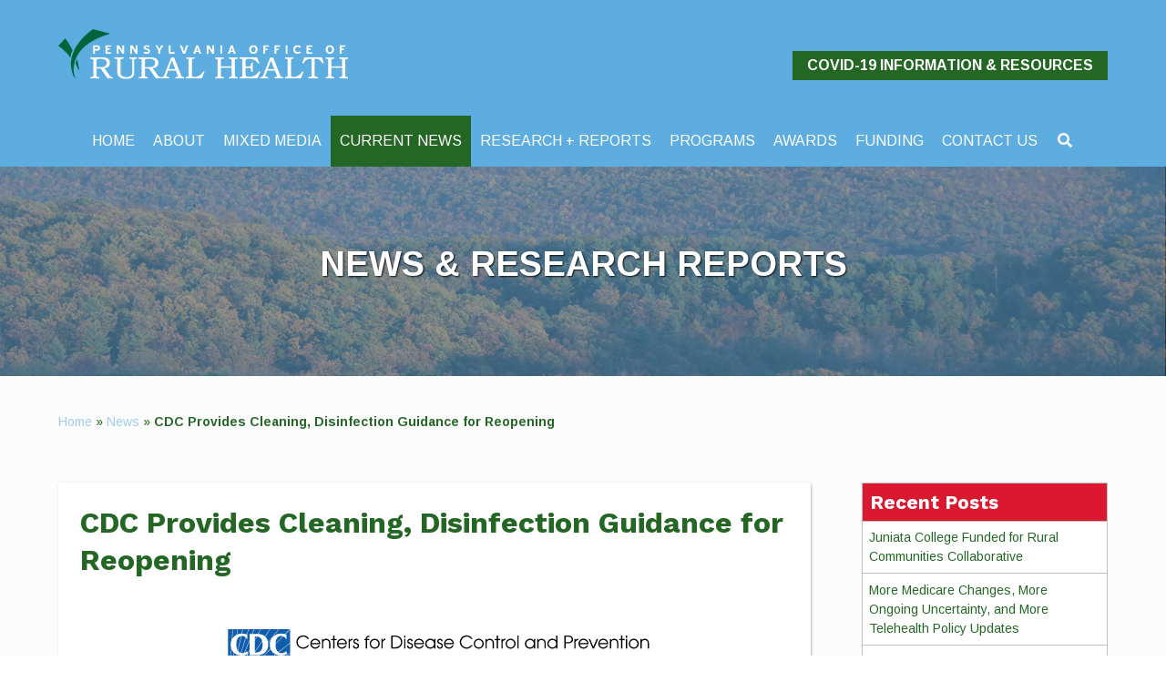

--- FILE ---
content_type: text/html; charset=UTF-8
request_url: https://www.porh.psu.edu/cdc-provides-cleaning-disinfection-guidance-for-reopening/
body_size: 34020
content:
<!DOCTYPE html>
<html lang="en-US">
<head>
<meta charset="UTF-8">
<script type="text/javascript">
/* <![CDATA[ */
var gform;gform||(document.addEventListener("gform_main_scripts_loaded",function(){gform.scriptsLoaded=!0}),document.addEventListener("gform/theme/scripts_loaded",function(){gform.themeScriptsLoaded=!0}),window.addEventListener("DOMContentLoaded",function(){gform.domLoaded=!0}),gform={domLoaded:!1,scriptsLoaded:!1,themeScriptsLoaded:!1,isFormEditor:()=>"function"==typeof InitializeEditor,callIfLoaded:function(o){return!(!gform.domLoaded||!gform.scriptsLoaded||!gform.themeScriptsLoaded&&!gform.isFormEditor()||(gform.isFormEditor()&&console.warn("The use of gform.initializeOnLoaded() is deprecated in the form editor context and will be removed in Gravity Forms 3.1."),o(),0))},initializeOnLoaded:function(o){gform.callIfLoaded(o)||(document.addEventListener("gform_main_scripts_loaded",()=>{gform.scriptsLoaded=!0,gform.callIfLoaded(o)}),document.addEventListener("gform/theme/scripts_loaded",()=>{gform.themeScriptsLoaded=!0,gform.callIfLoaded(o)}),window.addEventListener("DOMContentLoaded",()=>{gform.domLoaded=!0,gform.callIfLoaded(o)}))},hooks:{action:{},filter:{}},addAction:function(o,r,e,t){gform.addHook("action",o,r,e,t)},addFilter:function(o,r,e,t){gform.addHook("filter",o,r,e,t)},doAction:function(o){gform.doHook("action",o,arguments)},applyFilters:function(o){return gform.doHook("filter",o,arguments)},removeAction:function(o,r){gform.removeHook("action",o,r)},removeFilter:function(o,r,e){gform.removeHook("filter",o,r,e)},addHook:function(o,r,e,t,n){null==gform.hooks[o][r]&&(gform.hooks[o][r]=[]);var d=gform.hooks[o][r];null==n&&(n=r+"_"+d.length),gform.hooks[o][r].push({tag:n,callable:e,priority:t=null==t?10:t})},doHook:function(r,o,e){var t;if(e=Array.prototype.slice.call(e,1),null!=gform.hooks[r][o]&&((o=gform.hooks[r][o]).sort(function(o,r){return o.priority-r.priority}),o.forEach(function(o){"function"!=typeof(t=o.callable)&&(t=window[t]),"action"==r?t.apply(null,e):e[0]=t.apply(null,e)})),"filter"==r)return e[0]},removeHook:function(o,r,t,n){var e;null!=gform.hooks[o][r]&&(e=(e=gform.hooks[o][r]).filter(function(o,r,e){return!!(null!=n&&n!=o.tag||null!=t&&t!=o.priority)}),gform.hooks[o][r]=e)}});
/* ]]> */
</script>

<meta name="viewport" content="width=device-width, initial-scale=1">
<link rel="profile" href="http://gmpg.org/xfn/11">
<link rel="pingback" href="https://www.porh.psu.edu/xmlrpc.php">

<script type="text/javascript"> var wmts_license_status = "valid";</script><style id="wmts-essential">
		.wmts_container{
		height: 80px;
		overflow: hidden;
		}

		.wmts_container>*{
		opacity: .01;
		}
	</style><meta name='robots' content='index, follow, max-image-preview:large, max-snippet:-1, max-video-preview:-1' />
	<style>img:is([sizes="auto" i], [sizes^="auto," i]) { contain-intrinsic-size: 3000px 1500px }</style>
	
	<!-- This site is optimized with the Yoast SEO plugin v26.2 - https://yoast.com/wordpress/plugins/seo/ -->
	<title>CDC Provides Cleaning, Disinfection Guidance for Reopening | Pennsylvania Office of Rural Health</title>
	<link rel="canonical" href="https://www.porh.psu.edu/cdc-provides-cleaning-disinfection-guidance-for-reopening/" />
	<meta property="og:locale" content="en_US" />
	<meta property="og:type" content="article" />
	<meta property="og:title" content="CDC Provides Cleaning, Disinfection Guidance for Reopening | Pennsylvania Office of Rural Health" />
	<meta property="og:description" content="The Centers for Disease Control’s (CDC) has published new guidance on Cleaning &amp; Disinfecting for Reopening. The guidance reviews spaces used for various purposes and details on how they should [&hellip;]" />
	<meta property="og:url" content="https://www.porh.psu.edu/cdc-provides-cleaning-disinfection-guidance-for-reopening/" />
	<meta property="og:site_name" content="Pennsylvania Office of Rural Health" />
	<meta property="article:published_time" content="2020-05-01T14:35:37+00:00" />
	<meta property="og:image" content="http://www.porh.psu.edu/wp-content/uploads/CDC.png" />
	<meta name="author" content="lad3" />
	<meta name="twitter:card" content="summary_large_image" />
	<meta name="twitter:label1" content="Written by" />
	<meta name="twitter:data1" content="lad3" />
	<script type="application/ld+json" class="yoast-schema-graph">{"@context":"https://schema.org","@graph":[{"@type":"WebPage","@id":"https://www.porh.psu.edu/cdc-provides-cleaning-disinfection-guidance-for-reopening/","url":"https://www.porh.psu.edu/cdc-provides-cleaning-disinfection-guidance-for-reopening/","name":"CDC Provides Cleaning, Disinfection Guidance for Reopening | Pennsylvania Office of Rural Health","isPartOf":{"@id":"https://www.porh.psu.edu/#website"},"primaryImageOfPage":{"@id":"https://www.porh.psu.edu/cdc-provides-cleaning-disinfection-guidance-for-reopening/#primaryimage"},"image":{"@id":"https://www.porh.psu.edu/cdc-provides-cleaning-disinfection-guidance-for-reopening/#primaryimage"},"thumbnailUrl":"http://www.porh.psu.edu/wp-content/uploads/CDC.png","datePublished":"2020-05-01T14:35:37+00:00","author":{"@id":"https://www.porh.psu.edu/#/schema/person/9bb9d80f42f0635196e206cbb973ecdd"},"breadcrumb":{"@id":"https://www.porh.psu.edu/cdc-provides-cleaning-disinfection-guidance-for-reopening/#breadcrumb"},"inLanguage":"en-US","potentialAction":[{"@type":"ReadAction","target":["https://www.porh.psu.edu/cdc-provides-cleaning-disinfection-guidance-for-reopening/"]}]},{"@type":"ImageObject","inLanguage":"en-US","@id":"https://www.porh.psu.edu/cdc-provides-cleaning-disinfection-guidance-for-reopening/#primaryimage","url":"http://www.porh.psu.edu/wp-content/uploads/CDC.png","contentUrl":"http://www.porh.psu.edu/wp-content/uploads/CDC.png"},{"@type":"BreadcrumbList","@id":"https://www.porh.psu.edu/cdc-provides-cleaning-disinfection-guidance-for-reopening/#breadcrumb","itemListElement":[{"@type":"ListItem","position":1,"name":"Home","item":"https://www.porh.psu.edu/"},{"@type":"ListItem","position":2,"name":"News","item":"https://www.porh.psu.edu/news/"},{"@type":"ListItem","position":3,"name":"CDC Provides Cleaning, Disinfection Guidance for Reopening"}]},{"@type":"WebSite","@id":"https://www.porh.psu.edu/#website","url":"https://www.porh.psu.edu/","name":"Pennsylvania Office of Rural Health","description":"","potentialAction":[{"@type":"SearchAction","target":{"@type":"EntryPoint","urlTemplate":"https://www.porh.psu.edu/?s={search_term_string}"},"query-input":{"@type":"PropertyValueSpecification","valueRequired":true,"valueName":"search_term_string"}}],"inLanguage":"en-US"},{"@type":"Person","@id":"https://www.porh.psu.edu/#/schema/person/9bb9d80f42f0635196e206cbb973ecdd","name":"lad3","image":{"@type":"ImageObject","inLanguage":"en-US","@id":"https://www.porh.psu.edu/#/schema/person/image/","url":"https://secure.gravatar.com/avatar/178f110de124a48d5e1c191451a0e558c4b8f52649c766bb410e29d4e875e7f5?s=96&d=mm&r=g","contentUrl":"https://secure.gravatar.com/avatar/178f110de124a48d5e1c191451a0e558c4b8f52649c766bb410e29d4e875e7f5?s=96&d=mm&r=g","caption":"lad3"},"url":"https://www.porh.psu.edu/author/lad3/"}]}</script>
	<!-- / Yoast SEO plugin. -->


<link rel="alternate" type="text/calendar" title="Pennsylvania Office of Rural Health &raquo; iCal Feed" href="https://www.porh.psu.edu/events/?ical=1" />
<link rel='stylesheet' id='wpra-lightbox-css' href='https://www.porh.psu.edu/wp-content/plugins/wp-rss-aggregator/core/css/jquery-colorbox.css?ver=1.4.33' type='text/css' media='all' />
<link rel='stylesheet' id='pt-cv-public-style-css' href='https://www.porh.psu.edu/wp-content/plugins/content-views-query-and-display-post-page/public/assets/css/cv.css?ver=4.2' type='text/css' media='all' />
<link rel='stylesheet' id='tribe-events-pro-mini-calendar-block-styles-css' href='https://www.porh.psu.edu/wp-content/plugins/events-calendar-pro/build/css/tribe-events-pro-mini-calendar-block.css?ver=7.7.9' type='text/css' media='all' />
<link rel='stylesheet' id='wp-block-library-css' href='https://www.porh.psu.edu/wp-includes/css/dist/block-library/style.min.css?ver=6.8.3' type='text/css' media='all' />
<style id='classic-theme-styles-inline-css' type='text/css'>
/*! This file is auto-generated */
.wp-block-button__link{color:#fff;background-color:#32373c;border-radius:9999px;box-shadow:none;text-decoration:none;padding:calc(.667em + 2px) calc(1.333em + 2px);font-size:1.125em}.wp-block-file__button{background:#32373c;color:#fff;text-decoration:none}
</style>
<link rel='stylesheet' id='awb-css' href='https://www.porh.psu.edu/wp-content/plugins/advanced-backgrounds/assets/awb/awb.min.css?ver=1.12.7' type='text/css' media='all' />
<link rel='stylesheet' id='wpra-displays-css' href='https://www.porh.psu.edu/wp-content/plugins/wp-rss-aggregator/core/css/displays.css?ver=5.0.6' type='text/css' media='all' />
<style id='global-styles-inline-css' type='text/css'>
:root{--wp--preset--aspect-ratio--square: 1;--wp--preset--aspect-ratio--4-3: 4/3;--wp--preset--aspect-ratio--3-4: 3/4;--wp--preset--aspect-ratio--3-2: 3/2;--wp--preset--aspect-ratio--2-3: 2/3;--wp--preset--aspect-ratio--16-9: 16/9;--wp--preset--aspect-ratio--9-16: 9/16;--wp--preset--color--black: #000000;--wp--preset--color--cyan-bluish-gray: #abb8c3;--wp--preset--color--white: #ffffff;--wp--preset--color--pale-pink: #f78da7;--wp--preset--color--vivid-red: #cf2e2e;--wp--preset--color--luminous-vivid-orange: #ff6900;--wp--preset--color--luminous-vivid-amber: #fcb900;--wp--preset--color--light-green-cyan: #7bdcb5;--wp--preset--color--vivid-green-cyan: #00d084;--wp--preset--color--pale-cyan-blue: #8ed1fc;--wp--preset--color--vivid-cyan-blue: #0693e3;--wp--preset--color--vivid-purple: #9b51e0;--wp--preset--gradient--vivid-cyan-blue-to-vivid-purple: linear-gradient(135deg,rgba(6,147,227,1) 0%,rgb(155,81,224) 100%);--wp--preset--gradient--light-green-cyan-to-vivid-green-cyan: linear-gradient(135deg,rgb(122,220,180) 0%,rgb(0,208,130) 100%);--wp--preset--gradient--luminous-vivid-amber-to-luminous-vivid-orange: linear-gradient(135deg,rgba(252,185,0,1) 0%,rgba(255,105,0,1) 100%);--wp--preset--gradient--luminous-vivid-orange-to-vivid-red: linear-gradient(135deg,rgba(255,105,0,1) 0%,rgb(207,46,46) 100%);--wp--preset--gradient--very-light-gray-to-cyan-bluish-gray: linear-gradient(135deg,rgb(238,238,238) 0%,rgb(169,184,195) 100%);--wp--preset--gradient--cool-to-warm-spectrum: linear-gradient(135deg,rgb(74,234,220) 0%,rgb(151,120,209) 20%,rgb(207,42,186) 40%,rgb(238,44,130) 60%,rgb(251,105,98) 80%,rgb(254,248,76) 100%);--wp--preset--gradient--blush-light-purple: linear-gradient(135deg,rgb(255,206,236) 0%,rgb(152,150,240) 100%);--wp--preset--gradient--blush-bordeaux: linear-gradient(135deg,rgb(254,205,165) 0%,rgb(254,45,45) 50%,rgb(107,0,62) 100%);--wp--preset--gradient--luminous-dusk: linear-gradient(135deg,rgb(255,203,112) 0%,rgb(199,81,192) 50%,rgb(65,88,208) 100%);--wp--preset--gradient--pale-ocean: linear-gradient(135deg,rgb(255,245,203) 0%,rgb(182,227,212) 50%,rgb(51,167,181) 100%);--wp--preset--gradient--electric-grass: linear-gradient(135deg,rgb(202,248,128) 0%,rgb(113,206,126) 100%);--wp--preset--gradient--midnight: linear-gradient(135deg,rgb(2,3,129) 0%,rgb(40,116,252) 100%);--wp--preset--font-size--small: 13px;--wp--preset--font-size--medium: 20px;--wp--preset--font-size--large: 36px;--wp--preset--font-size--x-large: 42px;--wp--preset--spacing--20: 0.44rem;--wp--preset--spacing--30: 0.67rem;--wp--preset--spacing--40: 1rem;--wp--preset--spacing--50: 1.5rem;--wp--preset--spacing--60: 2.25rem;--wp--preset--spacing--70: 3.38rem;--wp--preset--spacing--80: 5.06rem;--wp--preset--shadow--natural: 6px 6px 9px rgba(0, 0, 0, 0.2);--wp--preset--shadow--deep: 12px 12px 50px rgba(0, 0, 0, 0.4);--wp--preset--shadow--sharp: 6px 6px 0px rgba(0, 0, 0, 0.2);--wp--preset--shadow--outlined: 6px 6px 0px -3px rgba(255, 255, 255, 1), 6px 6px rgba(0, 0, 0, 1);--wp--preset--shadow--crisp: 6px 6px 0px rgba(0, 0, 0, 1);}:where(.is-layout-flex){gap: 0.5em;}:where(.is-layout-grid){gap: 0.5em;}body .is-layout-flex{display: flex;}.is-layout-flex{flex-wrap: wrap;align-items: center;}.is-layout-flex > :is(*, div){margin: 0;}body .is-layout-grid{display: grid;}.is-layout-grid > :is(*, div){margin: 0;}:where(.wp-block-columns.is-layout-flex){gap: 2em;}:where(.wp-block-columns.is-layout-grid){gap: 2em;}:where(.wp-block-post-template.is-layout-flex){gap: 1.25em;}:where(.wp-block-post-template.is-layout-grid){gap: 1.25em;}.has-black-color{color: var(--wp--preset--color--black) !important;}.has-cyan-bluish-gray-color{color: var(--wp--preset--color--cyan-bluish-gray) !important;}.has-white-color{color: var(--wp--preset--color--white) !important;}.has-pale-pink-color{color: var(--wp--preset--color--pale-pink) !important;}.has-vivid-red-color{color: var(--wp--preset--color--vivid-red) !important;}.has-luminous-vivid-orange-color{color: var(--wp--preset--color--luminous-vivid-orange) !important;}.has-luminous-vivid-amber-color{color: var(--wp--preset--color--luminous-vivid-amber) !important;}.has-light-green-cyan-color{color: var(--wp--preset--color--light-green-cyan) !important;}.has-vivid-green-cyan-color{color: var(--wp--preset--color--vivid-green-cyan) !important;}.has-pale-cyan-blue-color{color: var(--wp--preset--color--pale-cyan-blue) !important;}.has-vivid-cyan-blue-color{color: var(--wp--preset--color--vivid-cyan-blue) !important;}.has-vivid-purple-color{color: var(--wp--preset--color--vivid-purple) !important;}.has-black-background-color{background-color: var(--wp--preset--color--black) !important;}.has-cyan-bluish-gray-background-color{background-color: var(--wp--preset--color--cyan-bluish-gray) !important;}.has-white-background-color{background-color: var(--wp--preset--color--white) !important;}.has-pale-pink-background-color{background-color: var(--wp--preset--color--pale-pink) !important;}.has-vivid-red-background-color{background-color: var(--wp--preset--color--vivid-red) !important;}.has-luminous-vivid-orange-background-color{background-color: var(--wp--preset--color--luminous-vivid-orange) !important;}.has-luminous-vivid-amber-background-color{background-color: var(--wp--preset--color--luminous-vivid-amber) !important;}.has-light-green-cyan-background-color{background-color: var(--wp--preset--color--light-green-cyan) !important;}.has-vivid-green-cyan-background-color{background-color: var(--wp--preset--color--vivid-green-cyan) !important;}.has-pale-cyan-blue-background-color{background-color: var(--wp--preset--color--pale-cyan-blue) !important;}.has-vivid-cyan-blue-background-color{background-color: var(--wp--preset--color--vivid-cyan-blue) !important;}.has-vivid-purple-background-color{background-color: var(--wp--preset--color--vivid-purple) !important;}.has-black-border-color{border-color: var(--wp--preset--color--black) !important;}.has-cyan-bluish-gray-border-color{border-color: var(--wp--preset--color--cyan-bluish-gray) !important;}.has-white-border-color{border-color: var(--wp--preset--color--white) !important;}.has-pale-pink-border-color{border-color: var(--wp--preset--color--pale-pink) !important;}.has-vivid-red-border-color{border-color: var(--wp--preset--color--vivid-red) !important;}.has-luminous-vivid-orange-border-color{border-color: var(--wp--preset--color--luminous-vivid-orange) !important;}.has-luminous-vivid-amber-border-color{border-color: var(--wp--preset--color--luminous-vivid-amber) !important;}.has-light-green-cyan-border-color{border-color: var(--wp--preset--color--light-green-cyan) !important;}.has-vivid-green-cyan-border-color{border-color: var(--wp--preset--color--vivid-green-cyan) !important;}.has-pale-cyan-blue-border-color{border-color: var(--wp--preset--color--pale-cyan-blue) !important;}.has-vivid-cyan-blue-border-color{border-color: var(--wp--preset--color--vivid-cyan-blue) !important;}.has-vivid-purple-border-color{border-color: var(--wp--preset--color--vivid-purple) !important;}.has-vivid-cyan-blue-to-vivid-purple-gradient-background{background: var(--wp--preset--gradient--vivid-cyan-blue-to-vivid-purple) !important;}.has-light-green-cyan-to-vivid-green-cyan-gradient-background{background: var(--wp--preset--gradient--light-green-cyan-to-vivid-green-cyan) !important;}.has-luminous-vivid-amber-to-luminous-vivid-orange-gradient-background{background: var(--wp--preset--gradient--luminous-vivid-amber-to-luminous-vivid-orange) !important;}.has-luminous-vivid-orange-to-vivid-red-gradient-background{background: var(--wp--preset--gradient--luminous-vivid-orange-to-vivid-red) !important;}.has-very-light-gray-to-cyan-bluish-gray-gradient-background{background: var(--wp--preset--gradient--very-light-gray-to-cyan-bluish-gray) !important;}.has-cool-to-warm-spectrum-gradient-background{background: var(--wp--preset--gradient--cool-to-warm-spectrum) !important;}.has-blush-light-purple-gradient-background{background: var(--wp--preset--gradient--blush-light-purple) !important;}.has-blush-bordeaux-gradient-background{background: var(--wp--preset--gradient--blush-bordeaux) !important;}.has-luminous-dusk-gradient-background{background: var(--wp--preset--gradient--luminous-dusk) !important;}.has-pale-ocean-gradient-background{background: var(--wp--preset--gradient--pale-ocean) !important;}.has-electric-grass-gradient-background{background: var(--wp--preset--gradient--electric-grass) !important;}.has-midnight-gradient-background{background: var(--wp--preset--gradient--midnight) !important;}.has-small-font-size{font-size: var(--wp--preset--font-size--small) !important;}.has-medium-font-size{font-size: var(--wp--preset--font-size--medium) !important;}.has-large-font-size{font-size: var(--wp--preset--font-size--large) !important;}.has-x-large-font-size{font-size: var(--wp--preset--font-size--x-large) !important;}
:where(.wp-block-post-template.is-layout-flex){gap: 1.25em;}:where(.wp-block-post-template.is-layout-grid){gap: 1.25em;}
:where(.wp-block-columns.is-layout-flex){gap: 2em;}:where(.wp-block-columns.is-layout-grid){gap: 2em;}
:root :where(.wp-block-pullquote){font-size: 1.5em;line-height: 1.6;}
</style>
<link rel='stylesheet' id='bsk-pdf-manager-pro-css-css' href='https://www.porh.psu.edu/wp-content/plugins/bsk-pdf-manager/css/bsk-pdf-manager-pro-v_1_0.css?ver=1761603906' type='text/css' media='all' />
<link rel='stylesheet' id='wp-accordion-plugin-style-css' href='https://www.porh.psu.edu/wp-content/plugins/my-accordion/style.css?ver=6.8.3' type='text/css' media='all' />
<link rel='stylesheet' id='cff-css' href='https://www.porh.psu.edu/wp-content/plugins/custom-facebook-feed-pro/assets/css/cff-style.min.css?ver=4.7.3' type='text/css' media='all' />
<link rel='stylesheet' id='main-stylesheet-css' href='https://www.porh.psu.edu/wp-content/themes/porh/style.css?ver=1.0.3' type='text/css' media='all' />
<link rel='stylesheet' id='dflip-icons-style-css' href='https://www.porh.psu.edu/wp-content/plugins/dflip/assets/css/themify-icons.css?ver=1.2.8' type='text/css' media='all' />
<link rel='stylesheet' id='dflip-style-css' href='https://www.porh.psu.edu/wp-content/plugins/dflip/assets/css/dflip.css?ver=1.2.8' type='text/css' media='all' />
<link rel='stylesheet' id='ubermenu-css' href='https://www.porh.psu.edu/wp-content/plugins/ubermenu/pro/assets/css/ubermenu.min.css?ver=3.4.0.1' type='text/css' media='all' />
<link rel='stylesheet' id='ubermenu-minimal-css' href='https://www.porh.psu.edu/wp-content/plugins/ubermenu/assets/css/skins/minimal.css?ver=6.8.3' type='text/css' media='all' />
<link rel='stylesheet' id='ubermenu-font-awesome-all-css' href='https://www.porh.psu.edu/wp-content/plugins/ubermenu/assets/fontawesome/fonts/css/fontawesome-all.min.css?ver=6.8.3' type='text/css' media='all' />
<script type="text/javascript" data-cfasync="false" src="https://www.porh.psu.edu/wp-includes/js/jquery/jquery.min.js?ver=3.7.1" id="jquery-core-js"></script>
<script type="text/javascript" src="https://www.porh.psu.edu/wp-includes/js/jquery/jquery-migrate.min.js?ver=3.4.1" id="jquery-migrate-js"></script>
<script type="text/javascript" id="bsk-pdf-manager-pro-js-extra">
/* <![CDATA[ */
var bsk_pdf_pro = {"ajaxurl":"https:\/\/www.porh.psu.edu\/wp-admin\/admin-ajax.php"};
/* ]]> */
</script>
<script type="text/javascript" src="https://www.porh.psu.edu/wp-content/plugins/bsk-pdf-manager/js/bsk_pdf_manager_pro.js?ver=1761603906" id="bsk-pdf-manager-pro-js"></script>
<script type="text/javascript" src="https://www.porh.psu.edu/wp-content/plugins/my-accordion/main.js?ver=6.8.3" id="wp-accordion-plugin-script-active-js"></script>
<link rel="https://api.w.org/" href="https://www.porh.psu.edu/wp-json/" /><link rel="alternate" title="JSON" type="application/json" href="https://www.porh.psu.edu/wp-json/wp/v2/posts/7339" /><link rel="alternate" title="oEmbed (JSON)" type="application/json+oembed" href="https://www.porh.psu.edu/wp-json/oembed/1.0/embed?url=https%3A%2F%2Fwww.porh.psu.edu%2Fcdc-provides-cleaning-disinfection-guidance-for-reopening%2F" />
<link rel="alternate" title="oEmbed (XML)" type="text/xml+oembed" href="https://www.porh.psu.edu/wp-json/oembed/1.0/embed?url=https%3A%2F%2Fwww.porh.psu.edu%2Fcdc-provides-cleaning-disinfection-guidance-for-reopening%2F&#038;format=xml" />
<!-- Custom Facebook Feed JS vars -->
<script type="text/javascript">
var cffsiteurl = "https://www.porh.psu.edu/wp-content/plugins";
var cffajaxurl = "https://www.porh.psu.edu/wp-admin/admin-ajax.php";


var cfflinkhashtags = "false";
</script>
<style id="ubermenu-custom-generated-css">
/** Font Awesome 4 Compatibility **/
.fa{font-style:normal;font-variant:normal;font-weight:normal;font-family:FontAwesome;}

/** UberMenu Responsive Styles (Breakpoint Setting) **/
@media screen and (min-width: 993px){
  .ubermenu{ display:block !important; } .ubermenu-responsive .ubermenu-item.ubermenu-hide-desktop{ display:none !important; } .ubermenu-responsive.ubermenu-retractors-responsive .ubermenu-retractor-mobile{ display:none; }   /* Force current submenu always open but below others */ .ubermenu-force-current-submenu .ubermenu-item-level-0.ubermenu-current-menu-item > .ubermenu-submenu-drop, .ubermenu-force-current-submenu .ubermenu-item-level-0.ubermenu-current-menu-ancestor > .ubermenu-submenu-drop {     display: block!important;     opacity: 1!important;     visibility: visible!important;     margin: 0!important;     top: auto!important;     height: auto;     z-index:19; }   /* Invert Horizontal menu to make subs go up */ .ubermenu-invert.ubermenu-horizontal .ubermenu-item-level-0 > .ubermenu-submenu-drop{      top:auto;      bottom:100%; } .ubermenu-invert.ubermenu-horizontal.ubermenu-sub-indicators .ubermenu-item-level-0.ubermenu-has-submenu-drop > .ubermenu-target > .ubermenu-sub-indicator{ transform:rotate(180deg); } /* Make second level flyouts fly up */ .ubermenu-invert.ubermenu-horizontal .ubermenu-submenu .ubermenu-item.ubermenu-active > .ubermenu-submenu-type-flyout{     top:auto;     bottom:0; } /* Clip the submenus properly when inverted */ .ubermenu-invert.ubermenu-horizontal .ubermenu-item-level-0 > .ubermenu-submenu-drop{     clip: rect(-5000px,5000px,auto,-5000px); }    /* Invert Vertical menu to make subs go left */ .ubermenu-invert.ubermenu-vertical .ubermenu-item-level-0 > .ubermenu-submenu-drop{   right:100%;   left:auto; } .ubermenu-invert.ubermenu-vertical.ubermenu-sub-indicators .ubermenu-item-level-0.ubermenu-item-has-children > .ubermenu-target > .ubermenu-sub-indicator{   right:auto;   left:10px; transform:rotate(90deg); } .ubermenu-vertical.ubermenu-invert .ubermenu-item > .ubermenu-submenu-drop {   clip: rect(-5000px,5000px,5000px,-5000px); } /* Vertical Flyout > Flyout */ .ubermenu-vertical.ubermenu-invert.ubermenu-sub-indicators .ubermenu-has-submenu-drop > .ubermenu-target{   padding-left:25px; } .ubermenu-vertical.ubermenu-invert .ubermenu-item > .ubermenu-target > .ubermenu-sub-indicator {   right:auto;   left:10px;   transform:rotate(90deg); } .ubermenu-vertical.ubermenu-invert .ubermenu-item > .ubermenu-submenu-drop.ubermenu-submenu-type-flyout, .ubermenu-vertical.ubermenu-invert .ubermenu-submenu-type-flyout > .ubermenu-item > .ubermenu-submenu-drop {   right: 100%;   left: auto; }  .ubermenu-responsive-toggle{ display:none; }
}
@media screen and (max-width: 992px){
   .ubermenu-responsive-toggle, .ubermenu-sticky-toggle-wrapper { display: block; }  .ubermenu-responsive{ width:100%; max-height:500px; visibility:visible; overflow:visible;  -webkit-transition:max-height 1s ease-in; transition:max-height .3s ease-in; } .ubermenu-responsive.ubermenu-items-align-center{     text-align:left; } .ubermenu-responsive.ubermenu{ margin:0; } .ubermenu-responsive.ubermenu .ubermenu-nav{ display:block; }  .ubermenu-responsive.ubermenu-responsive-nocollapse, .ubermenu-repsonsive.ubermenu-no-transitions{ display:block; max-height:none; }  .ubermenu-responsive.ubermenu-responsive-collapse{ max-height:none; visibility:visible; overflow:visible; } .ubermenu-responsive.ubermenu-responsive-collapse{ max-height:0; overflow:hidden !important; visibility:hidden; } .ubermenu-responsive.ubermenu-in-transition, .ubermenu-responsive.ubermenu-in-transition .ubermenu-nav{ overflow:hidden !important; visibility:visible; } .ubermenu-responsive.ubermenu-responsive-collapse:not(.ubermenu-in-transition){ border-top-width:0; border-bottom-width:0; } .ubermenu-responsive.ubermenu-responsive-collapse .ubermenu-item .ubermenu-submenu{ display:none; }  .ubermenu-responsive .ubermenu-item-level-0{ width:50%; } .ubermenu-responsive.ubermenu-responsive-single-column .ubermenu-item-level-0{ float:none; clear:both; width:100%; } .ubermenu-responsive .ubermenu-item.ubermenu-item-level-0 > .ubermenu-target{ border:none; box-shadow:none; } .ubermenu-responsive .ubermenu-item.ubermenu-has-submenu-flyout{ position:static; } .ubermenu-responsive.ubermenu-sub-indicators .ubermenu-submenu-type-flyout .ubermenu-has-submenu-drop > .ubermenu-target > .ubermenu-sub-indicator{ transform:rotate(0); right:10px; left:auto; } .ubermenu-responsive .ubermenu-nav .ubermenu-item .ubermenu-submenu.ubermenu-submenu-drop{ width:100%; min-width:100%; max-width:100%; top:auto; left:0 !important; } .ubermenu-responsive.ubermenu-has-border .ubermenu-nav .ubermenu-item .ubermenu-submenu.ubermenu-submenu-drop{ left: -1px !important; /* For borders */ } .ubermenu-responsive .ubermenu-submenu.ubermenu-submenu-type-mega > .ubermenu-item.ubermenu-column{ min-height:0; border-left:none;  float:left; /* override left/center/right content alignment */ display:block; } .ubermenu-responsive .ubermenu-item.ubermenu-active > .ubermenu-submenu.ubermenu-submenu-type-mega{     max-height:none;     height:auto;/*prevent overflow scrolling since android is still finicky*/     overflow:visible; } .ubermenu-responsive.ubermenu-transition-slide .ubermenu-item.ubermenu-in-transition > .ubermenu-submenu-drop{ max-height:1000px; /* because of slide transition */ } .ubermenu .ubermenu-submenu-type-flyout .ubermenu-submenu-type-mega{ min-height:0; } .ubermenu.ubermenu-responsive .ubermenu-column, .ubermenu.ubermenu-responsive .ubermenu-column-auto{ min-width:50%; } .ubermenu.ubermenu-responsive .ubermenu-autoclear > .ubermenu-column{ clear:none; } .ubermenu.ubermenu-responsive .ubermenu-column:nth-of-type(2n+1){ clear:both; } .ubermenu.ubermenu-responsive .ubermenu-submenu-retractor-top:not(.ubermenu-submenu-retractor-top-2) .ubermenu-column:nth-of-type(2n+1){ clear:none; } .ubermenu.ubermenu-responsive .ubermenu-submenu-retractor-top:not(.ubermenu-submenu-retractor-top-2) .ubermenu-column:nth-of-type(2n+2){ clear:both; }  .ubermenu-responsive-single-column-subs .ubermenu-submenu .ubermenu-item { float: none; clear: both; width: 100%; min-width: 100%; }   .ubermenu.ubermenu-responsive .ubermenu-tabs, .ubermenu.ubermenu-responsive .ubermenu-tabs-group, .ubermenu.ubermenu-responsive .ubermenu-tab, .ubermenu.ubermenu-responsive .ubermenu-tab-content-panel{ /** TABS SHOULD BE 100%  ACCORDION */ width:100%; min-width:100%; max-width:100%; left:0; } .ubermenu.ubermenu-responsive .ubermenu-tabs, .ubermenu.ubermenu-responsive .ubermenu-tab-content-panel{ min-height:0 !important;/* Override Inline Style from JS */ } .ubermenu.ubermenu-responsive .ubermenu-tabs{ z-index:15; } .ubermenu.ubermenu-responsive .ubermenu-tab-content-panel{ z-index:20; } /* Tab Layering */ .ubermenu-responsive .ubermenu-tab{ position:relative; } .ubermenu-responsive .ubermenu-tab.ubermenu-active{ position:relative; z-index:20; } .ubermenu-responsive .ubermenu-tab > .ubermenu-target{ border-width:0 0 1px 0; } .ubermenu-responsive.ubermenu-sub-indicators .ubermenu-tabs > .ubermenu-tabs-group > .ubermenu-tab.ubermenu-has-submenu-drop > .ubermenu-target > .ubermenu-sub-indicator{ transform:rotate(0); right:10px; left:auto; }  .ubermenu-responsive .ubermenu-tabs > .ubermenu-tabs-group > .ubermenu-tab > .ubermenu-tab-content-panel{ top:auto; border-width:1px; } .ubermenu-responsive .ubermenu-tab-layout-bottom > .ubermenu-tabs-group{ /*position:relative;*/ }   .ubermenu-reponsive .ubermenu-item-level-0 > .ubermenu-submenu-type-stack{ /* Top Level Stack Columns */ position:relative; }  .ubermenu-responsive .ubermenu-submenu-type-stack .ubermenu-column, .ubermenu-responsive .ubermenu-submenu-type-stack .ubermenu-column-auto{ /* Stack Columns */ width:100%; max-width:100%; }   .ubermenu-responsive .ubermenu-item-mini{ /* Mini items */ min-width:0; width:auto; float:left; clear:none !important; } .ubermenu-responsive .ubermenu-item.ubermenu-item-mini > a.ubermenu-target{ padding-left:20px; padding-right:20px; }   .ubermenu-responsive .ubermenu-item.ubermenu-hide-mobile{ /* Hiding items */ display:none !important; }  .ubermenu-responsive.ubermenu-hide-bkgs .ubermenu-submenu.ubermenu-submenu-bkg-img{ /** Hide Background Images in Submenu */ background-image:none; } .ubermenu.ubermenu-responsive .ubermenu-item-level-0.ubermenu-item-mini{ min-width:0; width:auto; } .ubermenu-vertical .ubermenu-item.ubermenu-item-level-0{ width:100%; } .ubermenu-vertical.ubermenu-sub-indicators .ubermenu-item-level-0.ubermenu-item-has-children > .ubermenu-target > .ubermenu-sub-indicator{ right:10px; left:auto; transform:rotate(0); } .ubermenu-vertical .ubermenu-item.ubermenu-item-level-0.ubermenu-relative.ubermenu-active > .ubermenu-submenu-drop.ubermenu-submenu-align-vertical_parent_item{     top:auto; }   /* Tabs on Mobile with mouse (but not click) - leave space to hover off */ .ubermenu:not(.ubermenu-is-mobile):not(.ubermenu-submenu-indicator-closes) .ubermenu-submenu .ubermenu-tab[data-ubermenu-trigger="mouseover"] .ubermenu-tab-content-panel, .ubermenu:not(.ubermenu-is-mobile):not(.ubermenu-submenu-indicator-closes) .ubermenu-submenu .ubermenu-tab[data-ubermenu-trigger="hover_intent"] .ubermenu-tab-content-panel{     margin-left:6%; width:94%; min-width:94%; }  /* Sub indicator close visibility */ .ubermenu.ubermenu-submenu-indicator-closes .ubermenu-active > .ubermenu-target > .ubermenu-sub-indicator-close{ display:block; } .ubermenu.ubermenu-submenu-indicator-closes .ubermenu-active > .ubermenu-target > .ubermenu-sub-indicator{ display:none; }  .ubermenu-responsive-toggle{ display:block; }
}
@media screen and (max-width: 480px){
  .ubermenu.ubermenu-responsive .ubermenu-item-level-0{ width:100%; } .ubermenu.ubermenu-responsive .ubermenu-column, .ubermenu.ubermenu-responsive .ubermenu-column-auto{ min-width:100%; } 
}


/** UberMenu Custom Menu Styles (Customizer) **/
/* main */
 .ubermenu-main .ubermenu-nav { max-width:1150px; }
 .ubermenu-main { background-color:#5dade0; background:-webkit-gradient(linear,left top,left bottom,from(#5dade0),to(#5dade0)); background:-webkit-linear-gradient(top,#5dade0,#5dade0); background:-moz-linear-gradient(top,#5dade0,#5dade0); background:-ms-linear-gradient(top,#5dade0,#5dade0); background:-o-linear-gradient(top,#5dade0,#5dade0); background:linear-gradient(top,#5dade0,#5dade0); }
 .ubermenu-main .ubermenu-item-level-0 > .ubermenu-target { font-size:16px; text-transform:uppercase; color:#ffffff; padding-left:30px; padding-right:30px; }
 .ubermenu-main .ubermenu-item-level-0 > .ubermenu-target, .ubermenu-main .ubermenu-item-level-0 > .ubermenu-target.ubermenu-item-notext > .ubermenu-icon { line-height:16px; }
 .ubermenu.ubermenu-main .ubermenu-item-level-0:hover > .ubermenu-target, .ubermenu-main .ubermenu-item-level-0.ubermenu-active > .ubermenu-target { color:#ffffff; background:#246725; }
 .ubermenu-main .ubermenu-item-level-0.ubermenu-current-menu-item > .ubermenu-target, .ubermenu-main .ubermenu-item-level-0.ubermenu-current-menu-parent > .ubermenu-target, .ubermenu-main .ubermenu-item-level-0.ubermenu-current-menu-ancestor > .ubermenu-target { color:#ffffff; background:#246725; }
 .ubermenu-main .ubermenu-item.ubermenu-item-level-0 > .ubermenu-highlight { color:#ffffff; background:#246725; }
 .ubermenu-main.ubermenu-sub-indicators .ubermenu-item-level-0.ubermenu-has-submenu-drop > .ubermenu-target:not(.ubermenu-noindicator) { padding-right:45px; }
 .ubermenu-main.ubermenu-sub-indicators .ubermenu-item-level-0.ubermenu-has-submenu-drop > .ubermenu-target.ubermenu-noindicator { padding-right:30px; }
 .ubermenu-main .ubermenu-submenu.ubermenu-submenu-drop { background-color:#5dade0; border:1px solid #ffffff; color:#ffffff; }
 .ubermenu-main .ubermenu-submenu .ubermenu-highlight { color:#246725; }
 .ubermenu-main .ubermenu-item-normal > .ubermenu-target { color:#ffffff; font-size:15px; }
 .ubermenu.ubermenu-main .ubermenu-item-normal > .ubermenu-target:hover, .ubermenu.ubermenu-main .ubermenu-item-normal.ubermenu-active > .ubermenu-target { color:#ffffff; background-color:#246725; }
 .ubermenu-main .ubermenu-item-normal.ubermenu-current-menu-item > .ubermenu-target { color:#ffffff; }
 .ubermenu-main .ubermenu-submenu-type-flyout > .ubermenu-item-normal > .ubermenu-target { border-bottom:1px solid #ffffff; }
 .ubermenu.ubermenu-main .ubermenu-tabs .ubermenu-tabs-group > .ubermenu-tab > .ubermenu-target { font-size:15px; }
 .ubermenu.ubermenu-main .ubermenu-tabs .ubermenu-tabs-group { background-color:#ffffff; }
 .ubermenu.ubermenu-main .ubermenu-tab-content-panel { background-color:#a0cced; }


/* Status: Loaded from Transient */

</style><script type="text/javascript">
(function(url){
	if(/(?:Chrome\/26\.0\.1410\.63 Safari\/537\.31|WordfenceTestMonBot)/.test(navigator.userAgent)){ return; }
	var addEvent = function(evt, handler) {
		if (window.addEventListener) {
			document.addEventListener(evt, handler, false);
		} else if (window.attachEvent) {
			document.attachEvent('on' + evt, handler);
		}
	};
	var removeEvent = function(evt, handler) {
		if (window.removeEventListener) {
			document.removeEventListener(evt, handler, false);
		} else if (window.detachEvent) {
			document.detachEvent('on' + evt, handler);
		}
	};
	var evts = 'contextmenu dblclick drag dragend dragenter dragleave dragover dragstart drop keydown keypress keyup mousedown mousemove mouseout mouseover mouseup mousewheel scroll'.split(' ');
	var logHuman = function() {
		if (window.wfLogHumanRan) { return; }
		window.wfLogHumanRan = true;
		var wfscr = document.createElement('script');
		wfscr.type = 'text/javascript';
		wfscr.async = true;
		wfscr.src = url + '&r=' + Math.random();
		(document.getElementsByTagName('head')[0]||document.getElementsByTagName('body')[0]).appendChild(wfscr);
		for (var i = 0; i < evts.length; i++) {
			removeEvent(evts[i], logHuman);
		}
	};
	for (var i = 0; i < evts.length; i++) {
		addEvent(evts[i], logHuman);
	}
})('//www.porh.psu.edu/?wordfence_lh=1&hid=A828957ED190C4768E66483D294E5469');
</script><meta name="tec-api-version" content="v1"><meta name="tec-api-origin" content="https://www.porh.psu.edu"><link rel="alternate" href="https://www.porh.psu.edu/wp-json/tribe/events/v1/" /><script data-cfasync="false"> var dFlipLocation = "https://www.porh.psu.edu/wp-content/plugins/dflip/assets/"; var dFlipWPGlobal = {"text":{"toggleSound":"Turn on\/off Sound","toggleThumbnails":"Toggle Thumbnails","toggleOutline":"Toggle Outline\/Bookmark","previousPage":"Previous Page","nextPage":"Next Page","toggleFullscreen":"Toggle Fullscreen","zoomIn":"Zoom In","zoomOut":"Zoom Out","toggleHelp":"Toggle Help","singlePageMode":"Single Page Mode","doublePageMode":"Double Page Mode","downloadPDFFile":"Download PDF File","gotoFirstPage":"Goto First Page","gotoLastPage":"Goto Last Page","share":"Share"},"mainControls":"altPrev,pageNumber,altNext,outline,thumbnail,zoomIn,zoomOut,fullScreen,share,more","hideControls":"","scrollWheel":"false","backgroundColor":"#eaeaea","backgroundImage":"","height":"1000px","duration":"800","soundEnable":"true","enableDownload":"true","webgl":"true","hard":"cover","maxTextureSize":"1600","zoomRatio":"1.5","singlePageMode":"0"};</script><meta name="generator" content="Powered by Slider Revolution 6.7.38 - responsive, Mobile-Friendly Slider Plugin for WordPress with comfortable drag and drop interface." />
<script>function setREVStartSize(e){
			//window.requestAnimationFrame(function() {
				window.RSIW = window.RSIW===undefined ? window.innerWidth : window.RSIW;
				window.RSIH = window.RSIH===undefined ? window.innerHeight : window.RSIH;
				try {
					var pw = document.getElementById(e.c).parentNode.offsetWidth,
						newh;
					pw = pw===0 || isNaN(pw) || (e.l=="fullwidth" || e.layout=="fullwidth") ? window.RSIW : pw;
					e.tabw = e.tabw===undefined ? 0 : parseInt(e.tabw);
					e.thumbw = e.thumbw===undefined ? 0 : parseInt(e.thumbw);
					e.tabh = e.tabh===undefined ? 0 : parseInt(e.tabh);
					e.thumbh = e.thumbh===undefined ? 0 : parseInt(e.thumbh);
					e.tabhide = e.tabhide===undefined ? 0 : parseInt(e.tabhide);
					e.thumbhide = e.thumbhide===undefined ? 0 : parseInt(e.thumbhide);
					e.mh = e.mh===undefined || e.mh=="" || e.mh==="auto" ? 0 : parseInt(e.mh,0);
					if(e.layout==="fullscreen" || e.l==="fullscreen")
						newh = Math.max(e.mh,window.RSIH);
					else{
						e.gw = Array.isArray(e.gw) ? e.gw : [e.gw];
						for (var i in e.rl) if (e.gw[i]===undefined || e.gw[i]===0) e.gw[i] = e.gw[i-1];
						e.gh = e.el===undefined || e.el==="" || (Array.isArray(e.el) && e.el.length==0)? e.gh : e.el;
						e.gh = Array.isArray(e.gh) ? e.gh : [e.gh];
						for (var i in e.rl) if (e.gh[i]===undefined || e.gh[i]===0) e.gh[i] = e.gh[i-1];
											
						var nl = new Array(e.rl.length),
							ix = 0,
							sl;
						e.tabw = e.tabhide>=pw ? 0 : e.tabw;
						e.thumbw = e.thumbhide>=pw ? 0 : e.thumbw;
						e.tabh = e.tabhide>=pw ? 0 : e.tabh;
						e.thumbh = e.thumbhide>=pw ? 0 : e.thumbh;
						for (var i in e.rl) nl[i] = e.rl[i]<window.RSIW ? 0 : e.rl[i];
						sl = nl[0];
						for (var i in nl) if (sl>nl[i] && nl[i]>0) { sl = nl[i]; ix=i;}
						var m = pw>(e.gw[ix]+e.tabw+e.thumbw) ? 1 : (pw-(e.tabw+e.thumbw)) / (e.gw[ix]);
						newh =  (e.gh[ix] * m) + (e.tabh + e.thumbh);
					}
					var el = document.getElementById(e.c);
					if (el!==null && el) el.style.height = newh+"px";
					el = document.getElementById(e.c+"_wrapper");
					if (el!==null && el) {
						el.style.height = newh+"px";
						el.style.display = "block";
					}
				} catch(e){
					console.log("Failure at Presize of Slider:" + e)
				}
			//});
		  };</script>
	
<meta name="google-site-verification" content="S6I3wIHFvvZ0YrIl8T0oUcncFeq9W2SoKPPqFpCEZTA" />
	
	<!-- Global site tag (gtag.js) - Google Analytics -->
<script async src="https://www.googletagmanager.com/gtag/js?id=UA-125737203-1"></script>
<script>
  window.dataLayer = window.dataLayer || [];
  function gtag(){dataLayer.push(arguments);}
  gtag('js', new Date());

  gtag('config', 'UA-125737203-1');
</script>


</head>

<body class="wp-singular post-template-default single single-post postid-7339 single-format-standard wp-theme-porh tribe-no-js page-template-pennsylvania-office-of-rural-health" id="top">

	<div id="page" class="site">

		<header id="masthead" class="site-header" role="banner">
			<div class="container">
				
<style type="text/css">
<!--



#goog-gt-tt,
.goog-tooltip,
.goog-tooltip:hover {
	display: none !important;
}
.goog-text-highlight {
	background-color: transparent !important;
	border: none !important;
	box-shadow: none !important;
}
.translated-rtl font,
.translated-ltr font {
	background-color: transparent !important;
	box-shadow: none !important;
	box-sizing: border-box !important;
	-webkit-box-sizing: border-box !important;
	-moz-box-sizing: border-box !important;
}

-->
</style>




<script type="text/javascript">
/*<![CDATA[*/
function initializeGoogleTranslateElement() {
	new google.translate.TranslateElement({
		autoDisplay: false,
		pageLanguage: "en",
		floatPosition: google.translate.TranslateElement.FloatPosition.TOP_RIGHT
	});
}
/*]]>*/
</script>
<script type="text/javascript" src="//translate.google.com/translate_a/element.js?cb=initializeGoogleTranslateElement"></script>				<div class="site-branding">
					<div class="row">
						<div class="col l6">
							<div class="main-logo">
								<img src="/wp-content/uploads/main-logo.png" alt="Pennsylvania Office of Rural Health" width="318" height="55" />
							</div>
						</div>
						<div class="col l6">	
							<div class="header-news">
								<a href="https://www.porh.psu.edu/category/covid-19-information-resources/" class="btn">COVID-19 Information &amp; Resources</a>
							</div>
								
							
						</div>
					</div>
				</div>
			</div>
		</header>
		<nav id="site-navigation" class="main-navigation" role="navigation">
			
<!-- UberMenu [Configuration:main] [Theme Loc:primary] [Integration:auto] -->
<a class="ubermenu-responsive-toggle ubermenu-responsive-toggle-main ubermenu-skin-minimal ubermenu-loc-primary ubermenu-responsive-toggle-content-align-left ubermenu-responsive-toggle-align-right " data-ubermenu-target="ubermenu-main-2-primary-2"><i class="fas fa-bars"></i>Menu</a><nav id="ubermenu-main-2-primary-2" class="ubermenu ubermenu-nojs ubermenu-main ubermenu-menu-2 ubermenu-loc-primary ubermenu-responsive ubermenu-responsive-992 ubermenu-responsive-collapse ubermenu-horizontal ubermenu-transition-shift ubermenu-trigger-hover ubermenu-skin-minimal  ubermenu-bar-align-full ubermenu-items-align-center ubermenu-bar-inner-center ubermenu-bound-inner ubermenu-disable-submenu-scroll ubermenu-sub-indicators ubermenu-retractors-responsive ubermenu-submenu-indicator-closes"><ul id="ubermenu-nav-main-2-primary" class="ubermenu-nav"><li id="menu-item-15" class="ubermenu-item ubermenu-item-type-post_type ubermenu-item-object-page ubermenu-item-home ubermenu-item-15 ubermenu-item-level-0 ubermenu-column ubermenu-column-auto" ><a class="ubermenu-target ubermenu-item-layout-default ubermenu-item-layout-text_only" href="https://www.porh.psu.edu/" tabindex="0"><span class="ubermenu-target-title ubermenu-target-text">Home</span></a></li><li id="menu-item-135" class="ubermenu-item ubermenu-item-type-post_type ubermenu-item-object-page ubermenu-item-has-children ubermenu-item-135 ubermenu-item-level-0 ubermenu-column ubermenu-column-auto ubermenu-has-submenu-drop ubermenu-has-submenu-flyout" ><a class="ubermenu-target ubermenu-item-layout-default ubermenu-item-layout-text_only ubermenu-noindicator" href="https://www.porh.psu.edu/about-porh/" tabindex="0"><span class="ubermenu-target-title ubermenu-target-text">About</span></a><ul  class="ubermenu-submenu ubermenu-submenu-id-135 ubermenu-submenu-type-flyout ubermenu-submenu-drop ubermenu-submenu-align-left_edge_item"  ><li id="menu-item-625" class="ubermenu-item ubermenu-item-type-post_type ubermenu-item-object-page ubermenu-item-625 ubermenu-item-auto ubermenu-item-normal ubermenu-item-level-1" ><a class="ubermenu-target ubermenu-item-layout-default ubermenu-item-layout-text_only" href="https://www.porh.psu.edu/annual-report/"><span class="ubermenu-target-title ubermenu-target-text">Annual Impact Report</span></a></li><li id="menu-item-626" class="ubermenu-item ubermenu-item-type-post_type ubermenu-item-object-page ubermenu-item-626 ubermenu-item-auto ubermenu-item-normal ubermenu-item-level-1" ><a class="ubermenu-target ubermenu-item-layout-default ubermenu-item-layout-text_only" href="https://www.porh.psu.edu/strategic-plan/"><span class="ubermenu-target-title ubermenu-target-text">Strategic Plan</span></a></li><li id="menu-item-136" class="ubermenu-item ubermenu-item-type-post_type ubermenu-item-object-page ubermenu-item-136 ubermenu-item-auto ubermenu-item-normal ubermenu-item-level-1" ><a class="ubermenu-target ubermenu-item-layout-default ubermenu-item-layout-text_only" href="https://www.porh.psu.edu/about/about-rural-health/"><span class="ubermenu-target-title ubermenu-target-text">About Rural Health</span></a></li><li id="menu-item-137" class="ubermenu-item ubermenu-item-type-post_type ubermenu-item-object-page ubermenu-item-137 ubermenu-item-auto ubermenu-item-normal ubermenu-item-level-1" ><a class="ubermenu-target ubermenu-item-layout-default ubermenu-item-layout-text_only" href="https://www.porh.psu.edu/definitions-of-rural/"><span class="ubermenu-target-title ubermenu-target-text">Definitions of Rural</span></a></li><li id="menu-item-637" class="ubermenu-item ubermenu-item-type-post_type ubermenu-item-object-page ubermenu-item-637 ubermenu-item-auto ubermenu-item-normal ubermenu-item-level-1" ><a class="ubermenu-target ubermenu-item-layout-default ubermenu-item-layout-text_only" href="https://www.porh.psu.edu/national-rural-health-day/"><span class="ubermenu-target-title ubermenu-target-text">National Rural Health Day</span></a></li></ul></li><li id="menu-item-138" class="ubermenu-item ubermenu-item-type-post_type ubermenu-item-object-page ubermenu-item-has-children ubermenu-item-138 ubermenu-item-level-0 ubermenu-column ubermenu-column-auto ubermenu-has-submenu-drop ubermenu-has-submenu-flyout" ><a class="ubermenu-target ubermenu-item-layout-default ubermenu-item-layout-text_only ubermenu-noindicator" href="https://www.porh.psu.edu/media/" tabindex="0"><span class="ubermenu-target-title ubermenu-target-text">Mixed Media</span></a><ul  class="ubermenu-submenu ubermenu-submenu-id-138 ubermenu-submenu-type-flyout ubermenu-submenu-drop ubermenu-submenu-align-left_edge_item"  ><li id="menu-item-139" class="ubermenu-item ubermenu-item-type-post_type ubermenu-item-object-page ubermenu-item-139 ubermenu-item-auto ubermenu-item-normal ubermenu-item-level-1" ><a class="ubermenu-target ubermenu-item-layout-default ubermenu-item-layout-text_only" href="https://www.porh.psu.edu/media/magazine/"><span class="ubermenu-target-title ubermenu-target-text">Pennsylvania Rural Health Magazine</span></a></li><li id="menu-item-19451" class="ubermenu-item ubermenu-item-type-post_type ubermenu-item-object-page ubermenu-item-19451 ubermenu-item-auto ubermenu-item-normal ubermenu-item-level-1" ><a class="ubermenu-target ubermenu-item-layout-default ubermenu-item-layout-text_only" href="https://www.porh.psu.edu/media/insights/"><span class="ubermenu-target-title ubermenu-target-text">Pennsylvania Rural Health Insights</span></a></li><li id="menu-item-141" class="ubermenu-item ubermenu-item-type-post_type ubermenu-item-object-page ubermenu-item-141 ubermenu-item-auto ubermenu-item-normal ubermenu-item-level-1" ><a class="ubermenu-target ubermenu-item-layout-default ubermenu-item-layout-text_only" href="https://www.porh.psu.edu/media/videos/"><span class="ubermenu-target-title ubermenu-target-text">Pennsylvania Rural Health Videos</span></a></li></ul></li><li id="menu-item-21490" class="ubermenu-item ubermenu-item-type-taxonomy ubermenu-item-object-category ubermenu-current-post-ancestor ubermenu-current-menu-parent ubermenu-current-post-parent ubermenu-item-21490 ubermenu-item-level-0 ubermenu-column ubermenu-column-auto" ><a class="ubermenu-target ubermenu-item-layout-default ubermenu-item-layout-text_only" href="https://www.porh.psu.edu/category/current-news/" tabindex="0"><span class="ubermenu-target-title ubermenu-target-text">Current News</span></a></li><li id="menu-item-1232" class="ubermenu-item ubermenu-item-type-taxonomy ubermenu-item-object-category ubermenu-item-has-children ubermenu-item-1232 ubermenu-item-level-0 ubermenu-column ubermenu-column-auto ubermenu-has-submenu-drop ubermenu-has-submenu-flyout" ><a class="ubermenu-target ubermenu-item-layout-default ubermenu-item-layout-text_only ubermenu-noindicator" href="https://www.porh.psu.edu/category/research-and-reports/" tabindex="0"><span class="ubermenu-target-title ubermenu-target-text">Research + Reports</span></a><ul  class="ubermenu-submenu ubermenu-submenu-id-1232 ubermenu-submenu-type-flyout ubermenu-submenu-drop ubermenu-submenu-align-left_edge_item"  ><li id="menu-item-1554" class="ubermenu-item ubermenu-item-type-taxonomy ubermenu-item-object-category ubermenu-item-1554 ubermenu-item-auto ubermenu-item-normal ubermenu-item-level-1" ><a class="ubermenu-target ubermenu-item-layout-default ubermenu-item-layout-text_only" href="https://www.porh.psu.edu/category/research-and-reports/"><span class="ubermenu-target-title ubermenu-target-text">Research + Reports</span></a></li></ul></li><li id="menu-item-153" class="ubermenu-item ubermenu-item-type-post_type ubermenu-item-object-page ubermenu-item-has-children ubermenu-item-153 ubermenu-item-level-0 ubermenu-column ubermenu-column-auto ubermenu-has-submenu-drop ubermenu-has-submenu-mega" ><a class="ubermenu-target ubermenu-item-layout-default ubermenu-item-layout-text_only ubermenu-noindicator" href="https://www.porh.psu.edu/programs/" tabindex="0"><span class="ubermenu-target-title ubermenu-target-text">Programs</span></a><ul  class="ubermenu-submenu ubermenu-submenu-id-153 ubermenu-submenu-type-auto ubermenu-submenu-type-mega ubermenu-submenu-drop ubermenu-submenu-align-full_width"  ><!-- begin Tabs: [Tabs] 259 --><li id="menu-item-259" class="ubermenu-item ubermenu-tabs ubermenu-item-259 ubermenu-item-level-1 ubermenu-column ubermenu-column-full ubermenu-tab-layout-left ubermenu-tabs-show-default ubermenu-tabs-show-current"><ul  class="ubermenu-tabs-group ubermenu-column ubermenu-column-1-4 ubermenu-submenu ubermenu-submenu-id-259 ubermenu-submenu-type-auto ubermenu-submenu-type-tabs-group"  ><li id="menu-item-242" class="ubermenu-tab ubermenu-item ubermenu-item-type-post_type ubermenu-item-object-page ubermenu-item-has-children ubermenu-item-242 ubermenu-item-auto ubermenu-column ubermenu-column-full ubermenu-has-submenu-drop" data-ubermenu-trigger="mouseover" ><a class="ubermenu-target ubermenu-item-layout-default ubermenu-item-layout-text_only" href="https://www.porh.psu.edu/hospital-and-health-system-initiatives/"><span class="ubermenu-target-title ubermenu-target-text">Hospital and Healthsystem Initiatives</span><i class="ubermenu-sub-indicator fas fa-angle-down"></i></a><ul  class="ubermenu-tab-content-panel ubermenu-column ubermenu-column-3-4 ubermenu-submenu ubermenu-submenu-id-242 ubermenu-submenu-type-tab-content-panel"  ><!-- begin Tabs: [Tabs] 371 --><li id="menu-item-371" class="ubermenu-item ubermenu-tabs ubermenu-item-371 ubermenu-item-level-3 ubermenu-column ubermenu-column-full ubermenu-tab-layout-left ubermenu-tabs-show-default ubermenu-tabs-show-current"><ul  class="ubermenu-tabs-group ubermenu-column ubermenu-column-1-2 ubermenu-submenu ubermenu-submenu-id-371 ubermenu-submenu-type-auto ubermenu-submenu-type-tabs-group"  ><li id="menu-item-1600" class="ubermenu-tab ubermenu-item ubermenu-item-type-post_type ubermenu-item-object-page ubermenu-item-1600 ubermenu-item-auto ubermenu-column ubermenu-column-full" ><a class="ubermenu-target ubermenu-item-layout-default ubermenu-item-layout-text_only" href="https://www.porh.psu.edu/hospital-and-health-system-initiatives/"><span class="ubermenu-target-title ubermenu-target-text">Hospital and Healthsystem Initiatives</span></a></li><li id="menu-item-372" class="ubermenu-tab ubermenu-item ubermenu-item-type-post_type ubermenu-item-object-page ubermenu-item-has-children ubermenu-item-372 ubermenu-item-auto ubermenu-column ubermenu-column-full ubermenu-has-submenu-drop" data-ubermenu-trigger="mouseover" ><a class="ubermenu-target ubermenu-item-layout-default ubermenu-item-layout-text_only" href="https://www.porh.psu.edu/hospital-and-health-system-initiatives/critical-access-hospitals/"><span class="ubermenu-target-title ubermenu-target-text">Critical Access Hospitals</span><i class="ubermenu-sub-indicator fas fa-angle-down"></i></a><ul  class="ubermenu-tab-content-panel ubermenu-column ubermenu-column-1-2 ubermenu-submenu ubermenu-submenu-id-372 ubermenu-submenu-type-tab-content-panel"  ><!-- begin Tabs: [Tabs] 376 --><li id="menu-item-376" class="ubermenu-item ubermenu-tabs ubermenu-item-376 ubermenu-item-level-5 ubermenu-column ubermenu-column-full ubermenu-tab-layout-left ubermenu-tabs-show-default ubermenu-tabs-show-current"><ul  class="ubermenu-tabs-group ubermenu-column ubermenu-column-1-2 ubermenu-submenu ubermenu-submenu-id-376 ubermenu-submenu-type-auto ubermenu-submenu-type-tabs-group"  ><li id="menu-item-373" class="ubermenu-tab ubermenu-item ubermenu-item-type-post_type ubermenu-item-object-page ubermenu-item-373 ubermenu-item-auto ubermenu-column ubermenu-column-full" ><a class="ubermenu-target ubermenu-item-layout-default ubermenu-item-layout-text_only" href="https://www.porh.psu.edu/hospital-and-health-system-initiatives/critical-access-hospitals/critical-access-hospitals-directory/"><span class="ubermenu-target-title ubermenu-target-text">Critical Access Hospitals Directory</span></a></li><li id="menu-item-374" class="ubermenu-tab ubermenu-item ubermenu-item-type-post_type ubermenu-item-object-page ubermenu-item-374 ubermenu-item-auto ubermenu-column ubermenu-column-full" ><a class="ubermenu-target ubermenu-item-layout-default ubermenu-item-layout-text_only" href="https://www.porh.psu.edu/hospital-and-health-system-initiatives/critical-access-hospitals/critical-access-regulations/"><span class="ubermenu-target-title ubermenu-target-text">Critical Access Regulations</span></a></li></ul></li><!-- end Tabs: [Tabs] 376 --></ul></li><li id="menu-item-377" class="ubermenu-tab ubermenu-item ubermenu-item-type-post_type ubermenu-item-object-page ubermenu-item-has-children ubermenu-item-377 ubermenu-item-auto ubermenu-column ubermenu-column-full ubermenu-has-submenu-drop" data-ubermenu-trigger="mouseover" ><a class="ubermenu-target ubermenu-item-layout-default ubermenu-item-layout-text_only" href="https://www.porh.psu.edu/hospital-and-health-system-initiatives/medicare-rural-hospital-flexibility-program-flex/"><span class="ubermenu-target-title ubermenu-target-text">Medicare Rural Hospital Flexibility Program – Flex</span><i class="ubermenu-sub-indicator fas fa-angle-down"></i></a><ul  class="ubermenu-tab-content-panel ubermenu-column ubermenu-column-1-2 ubermenu-submenu ubermenu-submenu-id-377 ubermenu-submenu-type-tab-content-panel"  ><!-- begin Tabs: [Tabs] 378 --><li id="menu-item-378" class="ubermenu-item ubermenu-tabs ubermenu-item-378 ubermenu-item-level-5 ubermenu-column ubermenu-column-full ubermenu-tab-layout-left ubermenu-tabs-show-default ubermenu-tabs-show-current"><ul  class="ubermenu-tabs-group ubermenu-column ubermenu-column-1-2 ubermenu-submenu ubermenu-submenu-id-378 ubermenu-submenu-type-auto ubermenu-submenu-type-tabs-group"  ><li id="menu-item-379" class="ubermenu-tab ubermenu-item ubermenu-item-type-post_type ubermenu-item-object-page ubermenu-item-379 ubermenu-item-auto ubermenu-column ubermenu-column-full" ><a class="ubermenu-target ubermenu-item-layout-default ubermenu-item-layout-text_only" href="https://www.porh.psu.edu/hospital-and-health-system-initiatives/medicare-rural-hospital-flexibility-program-flex/flex-executive-summary/"><span class="ubermenu-target-title ubermenu-target-text">FLEX Executive Summary</span></a></li><li id="menu-item-380" class="ubermenu-tab ubermenu-item ubermenu-item-type-post_type ubermenu-item-object-page ubermenu-item-380 ubermenu-item-auto ubermenu-column ubermenu-column-full" ><a class="ubermenu-target ubermenu-item-layout-default ubermenu-item-layout-text_only" href="https://www.porh.psu.edu/hospital-and-health-system-initiatives/medicare-rural-hospital-flexibility-program-flex/flex-history/"><span class="ubermenu-target-title ubermenu-target-text">FLEX History</span></a></li><li id="menu-item-381" class="ubermenu-tab ubermenu-item ubermenu-item-type-post_type ubermenu-item-object-page ubermenu-item-381 ubermenu-item-auto ubermenu-column ubermenu-column-full" ><a class="ubermenu-target ubermenu-item-layout-default ubermenu-item-layout-text_only" href="https://www.porh.psu.edu/hospital-and-health-system-initiatives/medicare-rural-hospital-flexibility-program-flex/flex-programs/"><span class="ubermenu-target-title ubermenu-target-text">FLEX Programs</span></a></li></ul></li><!-- end Tabs: [Tabs] 378 --></ul></li><li id="menu-item-382" class="ubermenu-tab ubermenu-item ubermenu-item-type-post_type ubermenu-item-object-page ubermenu-item-382 ubermenu-item-auto ubermenu-column ubermenu-column-full" ><a class="ubermenu-target ubermenu-item-layout-default ubermenu-item-layout-text_only" href="https://www.porh.psu.edu/hospital-and-health-system-initiatives/small-rural-hospital-improvement-program/"><span class="ubermenu-target-title ubermenu-target-text">Small Rural Hospital Improvement Program</span></a></li><li id="menu-item-386" class="ubermenu-tab ubermenu-item ubermenu-item-type-post_type ubermenu-item-object-page ubermenu-item-386 ubermenu-item-auto ubermenu-column ubermenu-column-full" ><a class="ubermenu-target ubermenu-item-layout-default ubermenu-item-layout-text_only" href="https://www.porh.psu.edu/hospital-and-health-system-initiatives/quality-improvement-training-program/"><span class="ubermenu-target-title ubermenu-target-text">Quality Improvement &#038; Training Program</span></a></li><li id="menu-item-397" class="ubermenu-tab ubermenu-item ubermenu-item-type-post_type ubermenu-item-object-page ubermenu-item-397 ubermenu-item-auto ubermenu-column ubermenu-column-full" ><a class="ubermenu-target ubermenu-item-layout-default ubermenu-item-layout-text_only" href="https://www.porh.psu.edu/hospital-and-health-system-initiatives/our-partners/"><span class="ubermenu-target-title ubermenu-target-text">Our Partners</span></a></li><li id="menu-item-398" class="ubermenu-tab ubermenu-item ubermenu-item-type-post_type ubermenu-item-object-page ubermenu-item-has-children ubermenu-item-398 ubermenu-item-auto ubermenu-column ubermenu-column-full ubermenu-has-submenu-drop" data-ubermenu-trigger="mouseover" ><a class="ubermenu-target ubermenu-item-layout-default ubermenu-item-layout-text_only" href="https://www.porh.psu.edu/hospital-and-health-system-initiatives/resource-center/"><span class="ubermenu-target-title ubermenu-target-text">Resource Center</span><i class="ubermenu-sub-indicator fas fa-angle-down"></i></a><ul  class="ubermenu-tab-content-panel ubermenu-column ubermenu-column-1-2 ubermenu-submenu ubermenu-submenu-id-398 ubermenu-submenu-type-tab-content-panel"  ><!-- begin Tabs: [Tabs] 399 --><li id="menu-item-399" class="ubermenu-item ubermenu-tabs ubermenu-item-399 ubermenu-item-level-5 ubermenu-column ubermenu-column-full ubermenu-tab-layout-left ubermenu-tabs-show-default ubermenu-tabs-show-current"><ul  class="ubermenu-tabs-group ubermenu-column ubermenu-column-1-2 ubermenu-submenu ubermenu-submenu-id-399 ubermenu-submenu-type-auto ubermenu-submenu-type-tabs-group"  ><li id="menu-item-400" class="ubermenu-tab ubermenu-item ubermenu-item-type-post_type ubermenu-item-object-page ubermenu-item-400 ubermenu-item-auto ubermenu-column ubermenu-column-full" ><a class="ubermenu-target ubermenu-item-layout-default ubermenu-item-layout-text_only" href="https://www.porh.psu.edu/hospital-and-health-system-initiatives/resource-center/patient-safety-presentations/"><span class="ubermenu-target-title ubermenu-target-text">Patient Safety Presentations</span></a></li><li id="menu-item-401" class="ubermenu-tab ubermenu-item ubermenu-item-type-post_type ubermenu-item-object-page ubermenu-item-401 ubermenu-item-auto ubermenu-column ubermenu-column-full" ><a class="ubermenu-target ubermenu-item-layout-default ubermenu-item-layout-text_only" href="https://www.porh.psu.edu/hospital-and-health-system-initiatives/resource-center/powerpoint-presentations/"><span class="ubermenu-target-title ubermenu-target-text">PowerPoint Presentations</span></a></li><li id="menu-item-402" class="ubermenu-tab ubermenu-item ubermenu-item-type-post_type ubermenu-item-object-page ubermenu-item-402 ubermenu-item-auto ubermenu-column ubermenu-column-full" ><a class="ubermenu-target ubermenu-item-layout-default ubermenu-item-layout-text_only" href="https://www.porh.psu.edu/hospital-and-health-system-initiatives/resource-center/discharge-templates/"><span class="ubermenu-target-title ubermenu-target-text">Discharge Templates</span></a></li><li id="menu-item-403" class="ubermenu-tab ubermenu-item ubermenu-item-type-post_type ubermenu-item-object-page ubermenu-item-403 ubermenu-item-auto ubermenu-column ubermenu-column-full" ><a class="ubermenu-target ubermenu-item-layout-default ubermenu-item-layout-text_only" href="https://www.porh.psu.edu/hospital-and-health-system-initiatives/resource-center/readmission-resources/"><span class="ubermenu-target-title ubermenu-target-text">Readmission Resources</span></a></li></ul></li><!-- end Tabs: [Tabs] 399 --></ul></li></ul></li><!-- end Tabs: [Tabs] 371 --></ul></li><li id="menu-item-239" class="ubermenu-tab ubermenu-item ubermenu-item-type-post_type ubermenu-item-object-page ubermenu-item-has-children ubermenu-item-239 ubermenu-item-auto ubermenu-column ubermenu-column-full ubermenu-has-submenu-drop" data-ubermenu-trigger="mouseover" ><a class="ubermenu-target ubermenu-item-layout-default ubermenu-item-layout-text_only" href="https://www.porh.psu.edu/oral-health/"><span class="ubermenu-target-title ubermenu-target-text">Oral Health</span><i class="ubermenu-sub-indicator fas fa-angle-down"></i></a><ul  class="ubermenu-tab-content-panel ubermenu-column ubermenu-column-3-4 ubermenu-submenu ubermenu-submenu-id-239 ubermenu-submenu-type-tab-content-panel"  ><!-- begin Tabs: [Tabs] 436 --><li id="menu-item-436" class="ubermenu-item ubermenu-tabs ubermenu-item-436 ubermenu-item-level-3 ubermenu-column ubermenu-column-full ubermenu-tab-layout-left ubermenu-tabs-show-default ubermenu-tabs-show-current"><ul  class="ubermenu-tabs-group ubermenu-column ubermenu-column-1-2 ubermenu-submenu ubermenu-submenu-id-436 ubermenu-submenu-type-auto ubermenu-submenu-type-tabs-group"  ><li id="menu-item-1601" class="ubermenu-tab ubermenu-item ubermenu-item-type-post_type ubermenu-item-object-page ubermenu-item-1601 ubermenu-item-auto ubermenu-column ubermenu-column-full" ><a class="ubermenu-target ubermenu-item-layout-default ubermenu-item-layout-text_only" href="https://www.porh.psu.edu/oral-health/"><span class="ubermenu-target-title ubermenu-target-text">Oral Health</span></a></li><li id="menu-item-437" class="ubermenu-tab ubermenu-item ubermenu-item-type-post_type ubermenu-item-object-page ubermenu-item-has-children ubermenu-item-437 ubermenu-item-auto ubermenu-column ubermenu-column-full ubermenu-has-submenu-drop" data-ubermenu-trigger="mouseover" ><a class="ubermenu-target ubermenu-item-layout-default ubermenu-item-layout-text_only" href="https://www.porh.psu.edu/oral-health/more-care/"><span class="ubermenu-target-title ubermenu-target-text">MORE Care</span><i class="ubermenu-sub-indicator fas fa-angle-down"></i></a><ul  class="ubermenu-tab-content-panel ubermenu-column ubermenu-column-1-2 ubermenu-submenu ubermenu-submenu-id-437 ubermenu-submenu-type-tab-content-panel"  ><!-- begin Tabs: [Tabs] 1714 --><li id="menu-item-1714" class="ubermenu-item ubermenu-tabs ubermenu-item-1714 ubermenu-item-level-5 ubermenu-column ubermenu-column-full ubermenu-tab-layout-left ubermenu-tabs-show-default ubermenu-tabs-show-current"><ul  class="ubermenu-tabs-group ubermenu-column ubermenu-column-1-2 ubermenu-submenu ubermenu-submenu-id-1714 ubermenu-submenu-type-auto ubermenu-submenu-type-tabs-group"  ><li id="menu-item-439" class="ubermenu-tab ubermenu-item ubermenu-item-type-post_type ubermenu-item-object-page ubermenu-item-439 ubermenu-item-auto ubermenu-column ubermenu-column-full" ><a class="ubermenu-target ubermenu-item-layout-default ubermenu-item-layout-text_only" href="https://www.porh.psu.edu/oral-health/oral-health-training/"><span class="ubermenu-target-title ubermenu-target-text">Oral Health Training</span></a></li></ul></li><!-- end Tabs: [Tabs] 1714 --></ul></li><li id="menu-item-438" class="ubermenu-tab ubermenu-item ubermenu-item-type-post_type ubermenu-item-object-page ubermenu-item-438 ubermenu-item-auto ubermenu-column ubermenu-column-full" ><a class="ubermenu-target ubermenu-item-layout-default ubermenu-item-layout-text_only" href="https://www.porh.psu.edu/oral-health/oral-health-resources/"><span class="ubermenu-target-title ubermenu-target-text">Oral Health Resources</span></a></li></ul></li><!-- end Tabs: [Tabs] 436 --></ul></li><li id="menu-item-241" class="ubermenu-tab ubermenu-item ubermenu-item-type-post_type ubermenu-item-object-page ubermenu-item-has-children ubermenu-item-241 ubermenu-item-auto ubermenu-column ubermenu-column-full ubermenu-has-submenu-drop" data-ubermenu-trigger="mouseover" ><a class="ubermenu-target ubermenu-item-layout-default ubermenu-item-layout-text_only" href="https://www.porh.psu.edu/worker-protection-standard-and-agricultural-safety-and-health/"><span class="ubermenu-target-title ubermenu-target-text">Worker Protection Standard and Agricultural Safety and Health</span><i class="ubermenu-sub-indicator fas fa-angle-down"></i></a><ul  class="ubermenu-tab-content-panel ubermenu-column ubermenu-column-3-4 ubermenu-submenu ubermenu-submenu-id-241 ubermenu-submenu-type-tab-content-panel"  ><!-- begin Tabs: [Tabs] 428 --><li id="menu-item-428" class="ubermenu-item ubermenu-tabs ubermenu-item-428 ubermenu-item-level-3 ubermenu-column ubermenu-column-full ubermenu-tab-layout-left ubermenu-tabs-show-default ubermenu-tabs-show-current"><ul  class="ubermenu-tabs-group ubermenu-column ubermenu-column-1-2 ubermenu-submenu ubermenu-submenu-id-428 ubermenu-submenu-type-auto ubermenu-submenu-type-tabs-group"  ><li id="menu-item-1602" class="ubermenu-tab ubermenu-item ubermenu-item-type-post_type ubermenu-item-object-page ubermenu-item-1602 ubermenu-item-auto ubermenu-column ubermenu-column-full" ><a class="ubermenu-target ubermenu-item-layout-default ubermenu-item-layout-text_only" href="https://www.porh.psu.edu/worker-protection-standard-and-agricultural-safety-and-health/"><span class="ubermenu-target-title ubermenu-target-text">Worker Protection Standard and Agricultural Safety and Health</span></a></li><li id="menu-item-698" class="ubermenu-tab ubermenu-item ubermenu-item-type-custom ubermenu-item-object-custom ubermenu-item-698 ubermenu-item-auto ubermenu-column ubermenu-column-full" ><a class="ubermenu-target ubermenu-item-layout-default ubermenu-item-layout-text_only" target="_blank" href="https://www.epa.gov/pesticide-worker-safety/agricultural-worker-protection-standard-wps"><span class="ubermenu-target-title ubermenu-target-text">EPA Worker Protection Standard</span></a></li><li id="menu-item-431" class="ubermenu-tab ubermenu-item ubermenu-item-type-post_type ubermenu-item-object-page ubermenu-item-431 ubermenu-item-auto ubermenu-column ubermenu-column-full" ><a class="ubermenu-target ubermenu-item-layout-default ubermenu-item-layout-text_only" href="https://www.porh.psu.edu/worker-protection-standard-and-agricultural-safety-and-health/agricultural-safety-training-videos/"><span class="ubermenu-target-title ubermenu-target-text">WPS Training Videos and Compliance Resources</span></a></li><li id="menu-item-432" class="ubermenu-tab ubermenu-item ubermenu-item-type-post_type ubermenu-item-object-page ubermenu-item-432 ubermenu-item-auto ubermenu-column ubermenu-column-full" ><a class="ubermenu-target ubermenu-item-layout-default ubermenu-item-layout-text_only" href="https://www.porh.psu.edu/worker-protection-standard-and-agricultural-safety-and-health/farm-worker-protection-program-safety-brochure/"><span class="ubermenu-target-title ubermenu-target-text">Penn State Worker Protection Standard Program Brochure</span></a></li><li id="menu-item-704" class="ubermenu-tab ubermenu-item ubermenu-item-type-custom ubermenu-item-object-custom ubermenu-item-704 ubermenu-item-auto ubermenu-column ubermenu-column-full" ><a class="ubermenu-target ubermenu-item-layout-default ubermenu-item-layout-text_only" target="_blank" href="http://www.porh.psu.edu/wp-content/uploads/htcmanual-oct16.pdf"><span class="ubermenu-target-title ubermenu-target-text">How to Comply Manual</span></a></li><li id="menu-item-434" class="ubermenu-tab ubermenu-item ubermenu-item-type-post_type ubermenu-item-object-page ubermenu-item-434 ubermenu-item-auto ubermenu-column ubermenu-column-full" ><a class="ubermenu-target ubermenu-item-layout-default ubermenu-item-layout-text_only" href="https://www.porh.psu.edu/worker-protection-standard-and-agricultural-safety-and-health/farm-worker-faqs/"><span class="ubermenu-target-title ubermenu-target-text">Farm Worker FAQs</span></a></li><li id="menu-item-435" class="ubermenu-tab ubermenu-item ubermenu-item-type-post_type ubermenu-item-object-page ubermenu-item-435 ubermenu-item-auto ubermenu-column ubermenu-column-full" ><a class="ubermenu-target ubermenu-item-layout-default ubermenu-item-layout-text_only" href="https://www.porh.psu.edu/worker-protection-standard-and-agricultural-safety-and-health/farm-worker-helpful-links-and-resources/"><span class="ubermenu-target-title ubermenu-target-text">Farm Worker Helpful Links and Resources</span></a></li></ul></li><!-- end Tabs: [Tabs] 428 --></ul></li><li id="menu-item-244" class="ubermenu-tab ubermenu-item ubermenu-item-type-post_type ubermenu-item-object-page ubermenu-item-has-children ubermenu-item-244 ubermenu-item-auto ubermenu-column ubermenu-column-full ubermenu-has-submenu-drop" data-ubermenu-trigger="mouseover" ><a class="ubermenu-target ubermenu-item-layout-default ubermenu-item-layout-text_only" href="https://www.porh.psu.edu/continuing-education-outreach/"><span class="ubermenu-target-title ubermenu-target-text">Continuing Education &#038; Outreach</span><i class="ubermenu-sub-indicator fas fa-angle-down"></i></a><ul  class="ubermenu-tab-content-panel ubermenu-column ubermenu-column-3-4 ubermenu-submenu ubermenu-submenu-id-244 ubermenu-submenu-type-tab-content-panel"  ><!-- begin Tabs: [Tabs] 561 --><li id="menu-item-561" class="ubermenu-item ubermenu-tabs ubermenu-item-561 ubermenu-item-level-3 ubermenu-column ubermenu-column-full ubermenu-tab-layout-left ubermenu-tabs-show-default ubermenu-tabs-show-current"><ul  class="ubermenu-tabs-group ubermenu-column ubermenu-column-1-4 ubermenu-submenu ubermenu-submenu-id-561 ubermenu-submenu-type-auto ubermenu-submenu-type-tabs-group"  ><li id="menu-item-588" class="ubermenu-tab ubermenu-item ubermenu-item-type-post_type ubermenu-item-object-page ubermenu-item-588 ubermenu-item-auto ubermenu-column ubermenu-column-full" ><a class="ubermenu-target ubermenu-item-layout-default ubermenu-item-layout-text_only" href="https://www.porh.psu.edu/continuing-education-outreach/"><span class="ubermenu-target-title ubermenu-target-text">Continuing Education &#038; Outreach</span></a></li><li id="menu-item-564" class="ubermenu-item ubermenu-item-type-custom ubermenu-item-object-ubermenu-custom ubermenu-item-564 ubermenu-item-auto ubermenu-item-level-4 ubermenu-column ubermenu-column-auto" ><div class="ubermenu-content-block ubermenu-custom-content ubermenu-custom-content-padded"><div class="cont-ed-menu-content">

<p>Please also visit the
Rural Health Resource Center 
Conference Announcements page 
for upcoming events.</p>
<p>
<a class="btn" href="https://www.ruralcenter.org/?id=rhe_workforce">Rural Health Center</a>

</div></div></li></ul></li><!-- end Tabs: [Tabs] 561 --></ul></li><li id="menu-item-243" class="ubermenu-tab ubermenu-item ubermenu-item-type-post_type ubermenu-item-object-page ubermenu-item-has-children ubermenu-item-243 ubermenu-item-auto ubermenu-column ubermenu-column-full ubermenu-has-submenu-drop" data-ubermenu-trigger="mouseover" ><a class="ubermenu-target ubermenu-item-layout-default ubermenu-item-layout-text_only" href="https://www.porh.psu.edu/swimming-pool-pesticide-applicator-training-program/"><span class="ubermenu-target-title ubermenu-target-text">Swimming Pool Pesticide Applicator Training Program</span><i class="ubermenu-sub-indicator fas fa-angle-down"></i></a><ul  class="ubermenu-tab-content-panel ubermenu-column ubermenu-column-3-4 ubermenu-submenu ubermenu-submenu-id-243 ubermenu-submenu-type-tab-content-panel"  ><!-- begin Tabs: [Tabs] 560 --><li id="menu-item-560" class="ubermenu-item ubermenu-tabs ubermenu-item-560 ubermenu-item-level-3 ubermenu-column ubermenu-column-full ubermenu-tab-layout-left ubermenu-tabs-show-default ubermenu-tabs-show-current"><ul  class="ubermenu-tabs-group ubermenu-column ubermenu-column-1-4 ubermenu-submenu ubermenu-submenu-id-560 ubermenu-submenu-type-auto ubermenu-submenu-type-tabs-group"  ><li id="menu-item-589" class="ubermenu-tab ubermenu-item ubermenu-item-type-post_type ubermenu-item-object-page ubermenu-item-589 ubermenu-item-auto ubermenu-column ubermenu-column-full" ><a class="ubermenu-target ubermenu-item-layout-default ubermenu-item-layout-text_only" href="https://www.porh.psu.edu/swimming-pool-pesticide-applicator-training-program/"><span class="ubermenu-target-title ubermenu-target-text">Swimming Pool Pesticide Applicator Training Program</span></a></li><li id="menu-item-563" class="ubermenu-item ubermenu-item-type-custom ubermenu-item-object-ubermenu-custom ubermenu-item-563 ubermenu-item-auto ubermenu-item-level-4 ubermenu-column ubermenu-column-full" ><div class="ubermenu-content-block ubermenu-custom-content ubermenu-custom-content-padded"><div class="swim-menu-content">

<p style="text-align:center;font-weight:700;text-transform:uppercase;font-size:20px;"><strong style="color:#da1931;">Swimming Pool Pesticide Applicator Training</strong></p>

<p><a class="btn" href="https://cvent.me/1VD94z" target="_blank" rel="noopener">Click Here</a></p>

</div></div></li></ul></li><!-- end Tabs: [Tabs] 560 --></ul></li><li id="menu-item-4341" class="ubermenu-tab ubermenu-item ubermenu-item-type-post_type ubermenu-item-object-page ubermenu-item-has-children ubermenu-item-4341 ubermenu-item-auto ubermenu-column ubermenu-column-full ubermenu-has-submenu-drop" data-ubermenu-trigger="mouseover" ><a class="ubermenu-target ubermenu-item-layout-default ubermenu-item-layout-text_only" href="https://www.porh.psu.edu/population-health/"><span class="ubermenu-target-title ubermenu-target-text">Population Health</span><i class="ubermenu-sub-indicator fas fa-angle-down"></i></a><ul  class="ubermenu-tab-content-panel ubermenu-column ubermenu-column-3-4 ubermenu-submenu ubermenu-submenu-id-4341 ubermenu-submenu-type-tab-content-panel"  ><!-- begin Tabs: [Tabs] 559 --><li id="menu-item-559" class="ubermenu-item ubermenu-tabs ubermenu-item-559 ubermenu-item-level-3 ubermenu-column ubermenu-column-full ubermenu-tab-layout-left ubermenu-tabs-show-default ubermenu-tabs-show-current"><ul  class="ubermenu-tabs-group ubermenu-column ubermenu-column-1-2 ubermenu-submenu ubermenu-submenu-id-559 ubermenu-submenu-type-auto ubermenu-submenu-type-tabs-group"  ><li id="menu-item-4340" class="ubermenu-tab ubermenu-item ubermenu-item-type-post_type ubermenu-item-object-page ubermenu-item-4340 ubermenu-item-auto ubermenu-column ubermenu-column-full" ><a class="ubermenu-target ubermenu-item-layout-default ubermenu-item-layout-text_only" href="https://www.porh.psu.edu/population-health/"><span class="ubermenu-target-title ubermenu-target-text">Population Health</span></a></li><li id="menu-item-562" class="ubermenu-item ubermenu-item-type-custom ubermenu-item-object-ubermenu-custom ubermenu-item-562 ubermenu-item-auto ubermenu-item-level-4 ubermenu-column ubermenu-column-auto" ></li></ul></li><!-- end Tabs: [Tabs] 559 --></ul></li><li id="menu-item-238" class="ubermenu-tab ubermenu-item ubermenu-item-type-post_type ubermenu-item-object-page ubermenu-item-has-children ubermenu-item-238 ubermenu-item-auto ubermenu-column ubermenu-column-full ubermenu-has-submenu-drop" data-ubermenu-trigger="mouseover" ><a class="ubermenu-target ubermenu-item-layout-default ubermenu-item-layout-text_only" href="https://www.porh.psu.edu/rural-health-clinics/"><span class="ubermenu-target-title ubermenu-target-text">Rural Health Clinics</span><i class="ubermenu-sub-indicator fas fa-angle-down"></i></a><ul  class="ubermenu-tab-content-panel ubermenu-column ubermenu-column-3-4 ubermenu-submenu ubermenu-submenu-id-238 ubermenu-submenu-type-tab-content-panel"  ><!-- begin Tabs: [Tabs] 440 --><li id="menu-item-440" class="ubermenu-item ubermenu-tabs ubermenu-item-440 ubermenu-item-level-3 ubermenu-column ubermenu-column-full ubermenu-tab-layout-left ubermenu-tabs-show-default ubermenu-tabs-show-current"><ul  class="ubermenu-tabs-group ubermenu-column ubermenu-column-1-2 ubermenu-submenu ubermenu-submenu-id-440 ubermenu-submenu-type-auto ubermenu-submenu-type-tabs-group"  ><li id="menu-item-1604" class="ubermenu-tab ubermenu-item ubermenu-item-type-post_type ubermenu-item-object-page ubermenu-item-1604 ubermenu-item-auto ubermenu-column ubermenu-column-full" ><a class="ubermenu-target ubermenu-item-layout-default ubermenu-item-layout-text_only" href="https://www.porh.psu.edu/rural-health-clinics/"><span class="ubermenu-target-title ubermenu-target-text">Rural Health Clinics</span></a></li><li id="menu-item-22579" class="ubermenu-tab ubermenu-item ubermenu-item-type-custom ubermenu-item-object-custom ubermenu-item-22579 ubermenu-item-auto ubermenu-column ubermenu-column-full" ><a class="ubermenu-target ubermenu-item-layout-default ubermenu-item-layout-text_only" target="_blank" href="https://rhcportal.com/"><span class="ubermenu-target-title ubermenu-target-text">RHC Portal</span></a></li></ul></li><!-- end Tabs: [Tabs] 440 --></ul></li><li id="menu-item-237" class="ubermenu-tab ubermenu-item ubermenu-item-type-post_type ubermenu-item-object-page ubermenu-item-has-children ubermenu-item-237 ubermenu-item-auto ubermenu-column ubermenu-column-full ubermenu-has-submenu-drop" data-ubermenu-trigger="mouseover" ><a class="ubermenu-target ubermenu-item-layout-default ubermenu-item-layout-text_only" href="https://www.porh.psu.edu/prescription-drug-monitoring-program/"><span class="ubermenu-target-title ubermenu-target-text">Prescription Drug Monitoring Program</span><i class="ubermenu-sub-indicator fas fa-angle-down"></i></a><ul  class="ubermenu-tab-content-panel ubermenu-column ubermenu-column-3-4 ubermenu-submenu ubermenu-submenu-id-237 ubermenu-submenu-type-tab-content-panel"  ><!-- begin Tabs: [Tabs] 442 --><li id="menu-item-442" class="ubermenu-item ubermenu-tabs ubermenu-item-442 ubermenu-item-level-3 ubermenu-column ubermenu-column-full ubermenu-tab-layout-left ubermenu-tabs-show-default ubermenu-tabs-show-current"><ul  class="ubermenu-tabs-group ubermenu-column ubermenu-column-1-2 ubermenu-submenu ubermenu-submenu-id-442 ubermenu-submenu-type-auto ubermenu-submenu-type-tabs-group"  ><li id="menu-item-1603" class="ubermenu-tab ubermenu-item ubermenu-item-type-post_type ubermenu-item-object-page ubermenu-item-1603 ubermenu-item-auto ubermenu-column ubermenu-column-full" ><a class="ubermenu-target ubermenu-item-layout-default ubermenu-item-layout-text_only" href="https://www.porh.psu.edu/prescription-drug-monitoring-program/"><span class="ubermenu-target-title ubermenu-target-text">Prescription Drug Monitoring Program</span></a></li><li id="menu-item-443" class="ubermenu-tab ubermenu-item ubermenu-item-type-post_type ubermenu-item-object-page ubermenu-item-443 ubermenu-item-auto ubermenu-column ubermenu-column-full" ><a class="ubermenu-target ubermenu-item-layout-default ubermenu-item-layout-text_only" href="https://www.porh.psu.edu/prescription-drug-monitoring-program/prescription-drug-monitoring-program-resources/"><span class="ubermenu-target-title ubermenu-target-text">Prescription Drug Monitoring Program Resources</span></a></li></ul></li><!-- end Tabs: [Tabs] 442 --></ul></li><li id="menu-item-2183" class="ubermenu-tab ubermenu-item ubermenu-item-type-post_type ubermenu-item-object-page ubermenu-item-has-children ubermenu-item-2183 ubermenu-item-auto ubermenu-column ubermenu-column-full ubermenu-has-submenu-drop" data-ubermenu-trigger="mouseover" ><a class="ubermenu-target ubermenu-item-layout-default ubermenu-item-layout-text_only" href="https://www.porh.psu.edu/human-trafficking-and-the-rural-health-system-response/"><span class="ubermenu-target-title ubermenu-target-text">Human Trafficking and the Rural Health System Response</span><i class="ubermenu-sub-indicator fas fa-angle-down"></i></a><ul  class="ubermenu-tab-content-panel ubermenu-column ubermenu-column-3-4 ubermenu-submenu ubermenu-submenu-id-2183 ubermenu-submenu-type-tab-content-panel"  ><!-- begin Tabs: [Tabs] 2185 --><li id="menu-item-2185" class="ubermenu-item ubermenu-tabs ubermenu-item-2185 ubermenu-item-level-3 ubermenu-column ubermenu-column-full ubermenu-tab-layout-left ubermenu-tabs-show-default ubermenu-tabs-show-current"><ul  class="ubermenu-tabs-group ubermenu-column ubermenu-column-1-2 ubermenu-submenu ubermenu-submenu-id-2185 ubermenu-submenu-type-auto ubermenu-submenu-type-tabs-group"  ><li id="menu-item-2184" class="ubermenu-tab ubermenu-item ubermenu-item-type-post_type ubermenu-item-object-page ubermenu-item-2184 ubermenu-item-auto ubermenu-column ubermenu-column-full" ><a class="ubermenu-target ubermenu-item-layout-default ubermenu-item-layout-text_only" href="https://www.porh.psu.edu/human-trafficking-and-the-rural-health-system-response/"><span class="ubermenu-target-title ubermenu-target-text">Human Trafficking and the Rural Health System Response</span></a></li><li id="menu-item-21312" class="ubermenu-tab ubermenu-item ubermenu-item-type-post_type ubermenu-item-object-page ubermenu-item-21312 ubermenu-item-auto ubermenu-column ubermenu-column-full" ><a class="ubermenu-target ubermenu-item-layout-default ubermenu-item-layout-text_only" href="https://www.porh.psu.edu/human-trafficking-and-the-rural-health-system-response/2022-pennsylvania-rural-human-trafficking-summit-virtual-event/"><span class="ubermenu-target-title ubermenu-target-text">2023 Pennsylvania Rural Human Trafficking Summit Virtual Event</span></a></li></ul></li><!-- end Tabs: [Tabs] 2185 --></ul></li><li id="menu-item-16978" class="ubermenu-tab ubermenu-item ubermenu-item-type-post_type ubermenu-item-object-page ubermenu-item-has-children ubermenu-item-16978 ubermenu-item-auto ubermenu-column ubermenu-column-full ubermenu-has-submenu-drop" data-ubermenu-trigger="mouseover" ><a class="ubermenu-target ubermenu-item-layout-default ubermenu-item-layout-text_only" href="https://www.porh.psu.edu/health-initiative-for-rural-pennsylvania/"><span class="ubermenu-target-title ubermenu-target-text">Health Initiative for Rural Pennsylvania</span><i class="ubermenu-sub-indicator fas fa-angle-down"></i></a><ul  class="ubermenu-tab-content-panel ubermenu-column ubermenu-column-3-4 ubermenu-submenu ubermenu-submenu-id-16978 ubermenu-submenu-type-tab-content-panel"  ><!-- begin Tabs: [Tabs] 16979 --><li id="menu-item-16979" class="ubermenu-item ubermenu-tabs ubermenu-item-16979 ubermenu-item-level-3 ubermenu-column ubermenu-column-full ubermenu-tab-layout-left ubermenu-tabs-show-default ubermenu-tabs-show-current"><ul  class="ubermenu-tabs-group ubermenu-column ubermenu-column-1-4 ubermenu-submenu ubermenu-submenu-id-16979 ubermenu-submenu-type-auto ubermenu-submenu-type-tabs-group"  ><li id="menu-item-21295" class="ubermenu-tab ubermenu-item ubermenu-item-type-taxonomy ubermenu-item-object-category ubermenu-current-post-ancestor ubermenu-current-menu-parent ubermenu-current-post-parent ubermenu-item-21295 ubermenu-item-auto ubermenu-column ubermenu-column-full" ><a class="ubermenu-target ubermenu-item-layout-default ubermenu-item-layout-text_only" href="https://www.porh.psu.edu/category/covid-19-information-resources/"><span class="ubermenu-target-title ubermenu-target-text">COVID-19 Information &amp; Resources</span></a></li><li id="menu-item-16980" class="ubermenu-tab ubermenu-item ubermenu-item-type-post_type ubermenu-item-object-page ubermenu-item-16980 ubermenu-item-auto ubermenu-column ubermenu-column-full" ><a class="ubermenu-target ubermenu-item-layout-default ubermenu-item-layout-text_only" href="https://www.porh.psu.edu/health-initiative-for-rural-pennsylvania/"><span class="ubermenu-target-title ubermenu-target-text">Health Initiative for Rural Pennsylvania</span></a></li></ul></li><!-- end Tabs: [Tabs] 16979 --></ul></li></ul></li><!-- end Tabs: [Tabs] 259 --></ul></li><li id="menu-item-152" class="ubermenu-item ubermenu-item-type-post_type ubermenu-item-object-page ubermenu-item-152 ubermenu-item-level-0 ubermenu-column ubermenu-column-auto" ><a class="ubermenu-target ubermenu-item-layout-default ubermenu-item-layout-text_only" href="https://www.porh.psu.edu/awards/" tabindex="0"><span class="ubermenu-target-title ubermenu-target-text">Awards</span></a></li><li id="menu-item-21507" class="ubermenu-item ubermenu-item-type-post_type ubermenu-item-object-page ubermenu-item-21507 ubermenu-item-level-0 ubermenu-column ubermenu-column-auto" ><a class="ubermenu-target ubermenu-item-layout-default ubermenu-item-layout-text_only" href="https://www.porh.psu.edu/funding-opportunities/" tabindex="0"><span class="ubermenu-target-title ubermenu-target-text">Funding</span></a></li><li id="menu-item-156" class="ubermenu-item ubermenu-item-type-post_type ubermenu-item-object-page ubermenu-item-156 ubermenu-item-level-0 ubermenu-column ubermenu-column-auto" ><a class="ubermenu-target ubermenu-item-layout-default ubermenu-item-layout-text_only" href="https://www.porh.psu.edu/contact-us/" tabindex="0"><span class="ubermenu-target-title ubermenu-target-text">Contact Us</span></a></li><li id="menu-item-20" class="ubermenu-item ubermenu-item-type-custom ubermenu-item-object-custom ubermenu-item-has-children ubermenu-item-20 ubermenu-item-level-0 ubermenu-column ubermenu-column-auto ubermenu-has-submenu-drop ubermenu-has-submenu-mega" ><a class="ubermenu-target ubermenu-target-with-icon ubermenu-item-layout-default ubermenu-item-layout-icon_left ubermenu-noindicator ubermenu-item-notext" href="#" tabindex="0"><i class="ubermenu-icon fas fa-search" ></i></a><ul  class="ubermenu-submenu ubermenu-submenu-id-20 ubermenu-submenu-type-auto ubermenu-submenu-type-mega ubermenu-submenu-drop ubermenu-submenu-align-full_width"  ><li id="menu-item-261" class="ubermenu-item ubermenu-item-type-custom ubermenu-item-object-ubermenu-custom ubermenu-item-261 ubermenu-item-auto ubermenu-item-header ubermenu-item-level-1 ubermenu-column ubermenu-column-full" ><div class="ubermenu-content-block ubermenu-custom-content ubermenu-custom-content-padded">	<!-- UberMenu Search Bar -->
	<div class="ubermenu-search">
		<form role="search" method="get" class="ubermenu-searchform" action="https://www.porh.psu.edu/">
			<input type="text" placeholder="Search..." value="" name="s" class="ubermenu-search-input" />
						<button type="submit" class="ubermenu-search-submit"><i class="fas fa-search" title="Search"></i></button>
		</form>
	</div>
	<!-- end .ubermenu-search -->
	</div></li></ul></li></ul></nav>
<!-- End UberMenu -->
		</nav>

		<a class="skip-link screen-reader-text" href="#main">Skip to content</a>

		<div id="content" class="site-content">

<div class="internal-header internal-header-sm media-header archive-header">
	<h2>NEWS &amp; RESEARCH REPORTS</h2>
</div>

<div id="primary" class="content-area blog-posts">
	<div class="container">

		<div id="breadcrumbs"><span><span><a href="https://www.porh.psu.edu/">Home</a></span> » <span><a href="https://www.porh.psu.edu/news/">News</a></span> » <span class="breadcrumb_last" aria-current="page"><strong>CDC Provides Cleaning, Disinfection Guidance for Reopening</strong></span></span></div>
		
		<div class="row">
		  <div class="col m8 l9">
			  <main id="main" class="site-main blog-main" role="main">
			
<article id="post-7339" class="post-7339 post type-post status-publish format-standard hentry category-covid-19-information-resources category-current-news">
	<header class="entry-header">
		<h1 class="entry-title">CDC Provides Cleaning, Disinfection Guidance for Reopening</h1>		<div class="entry-meta">
			<span class="posted-on">Posted on <a href="https://www.porh.psu.edu/cdc-provides-cleaning-disinfection-guidance-for-reopening/" rel="bookmark"><time class="entry-date published updated" datetime="2020-05-01T14:35:37-04:00">May 1, 2020</time></a></span><span class="byline"> by <span class="author vcard"><a class="url fn n" href="https://www.porh.psu.edu/author/lad3/">lad3</a></span></span>		</div>
	</header>

	<div class="entry-content">
		<p><img decoding="async" class="size-full wp-image-7290 aligncenter" src="https://www.porh.psu.edu/wp-content/uploads/CDC.png" alt="" width="492" height="58" /></p>
<p>The Centers for Disease Control’s (CDC) has published new guidance on Cleaning &amp; Disinfecting for Reopening. The guidance reviews spaces used for various purposes and details on how they should be cleaned and disinfected and how often. The resource also details when it is not necessary to increase cleaning procedures, such as certain outdoor areas and facilities that have not been occupied in seven days or more. <a href="https://nam01.safelinks.protection.outlook.com/?url=http%3A%2F%2Felink.psats.org%2Fc%2F6%2F%3FT%3DNjIxMzQ4NDg%253AMDItYjIwMTIyLTFiNjZjYTYzYmY3NzQzMWE4OGRjNGVlNmMxZDMxZmVm%253AZHNhbmtvQHBzYXRzLm9yZw%253AY29udGFjdC0zM2ZkYmE1YjY0MGZlNjExODBlNDZjM2JlNWE4M2IxYy0wMGYzMjdhYzQ2YTU0N2NhYTYzYTdkNDJmYTc4MzU5Yw%253AZmFsc2U%253AMTA%253A%[base64]%26K%3D75gi_8HmH3zkVxHT_d3vKA&amp;data=02%7C01%7Clad3%40psu.edu%7C01fa2f4bf2424ae703b708d7eddba848%7C7cf48d453ddb4389a9c1c115526eb52e%7C0%7C0%7C637239400001101990&amp;sdata=C2CnFCnu4QMdBBDLnR2aV%2BNAkXomcXPMj8%2B2EGDYtCM%3D&amp;reserved=0">Click here</a> to view the guidance.</p>
	</div>
</article>

	<nav class="navigation post-navigation" aria-label="Continue Reading">
		<h2 class="screen-reader-text">Continue Reading</h2>
		<div class="nav-links"><div class="nav-previous"><a href="https://www.porh.psu.edu/child-care-stimulus-relief-package-released-to-general-assembly/" rel="prev"><i class="fa fa-arrow-left" aria-hidden="true"></i> Previous</a></div><div class="nav-next"><a href="https://www.porh.psu.edu/personal-protective-equipment-burn-rate-mobile-app/" rel="next">Next <i class="fa fa-arrow-right" aria-hidden="true"></i></a></div></div>
	</nav>
		</main>
		  </div>
		  <div class="col m4 l3">
			  			  

			  
			  			  
<aside id="secondary" class="widget-area" role="complementary">
	
		<section id="recent-posts-2" class="widget widget_recent_entries">
		<h2 class="widget-title">Recent Posts</h2>
		<ul>
											<li>
					<a href="https://www.porh.psu.edu/juniata-college-funded-for-rural-communities-collaborative/">Juniata College Funded for Rural Communities Collaborative</a>
									</li>
											<li>
					<a href="https://www.porh.psu.edu/more-medicare-changes-more-ongoing-uncertainty-and-more-telehealth-policy-updates/">More Medicare Changes, More Ongoing Uncertainty, and More Telehealth Policy Updates</a>
									</li>
											<li>
					<a href="https://www.porh.psu.edu/snap-workforce-requirements-begin-january-1/">SNAP Workforce Requirements Begin January 1</a>
									</li>
											<li>
					<a href="https://www.porh.psu.edu/pennie-marketplace-open-enrollment-snapshot/">Pennie Marketplace Open Enrollment Snapshot</a>
									</li>
											<li>
					<a href="https://www.porh.psu.edu/pennsylvania-leads-the-nation-in-middle-school-career-exploration/">Pennsylvania Leads the Nation in Middle School Career Exploration</a>
									</li>
					</ul>

		</section><section id="categories-3" class="widget widget_categories"><h2 class="widget-title">Categories</h2>
			<ul>
					<li class="cat-item cat-item-9075"><a href="https://www.porh.psu.edu/category/covid-19-information-resources/">COVID-19 Information &amp; Resources</a>
</li>
	<li class="cat-item cat-item-4516"><a href="https://www.porh.psu.edu/category/current-news/">Current News</a>
</li>
	<li class="cat-item cat-item-3938"><a href="https://www.porh.psu.edu/category/events/">Events</a>
</li>
	<li class="cat-item cat-item-4488"><a href="https://www.porh.psu.edu/category/human-trafficking/">Human Trafficking</a>
</li>
	<li class="cat-item cat-item-2792"><a href="https://www.porh.psu.edu/category/national-rural-health-day/">National Rural Health Day</a>
</li>
	<li class="cat-item cat-item-4472"><a href="https://www.porh.psu.edu/category/oral-health-resources/">Oral Health Resources</a>
</li>
	<li class="cat-item cat-item-19160"><a href="https://www.porh.psu.edu/category/population-health/">Population Health</a>
</li>
	<li class="cat-item cat-item-1609"><a href="https://www.porh.psu.edu/category/research-and-reports/">Research and Reports</a>
</li>
	<li class="cat-item cat-item-1"><a href="https://www.porh.psu.edu/category/uncategorized/">Uncategorized</a>
</li>
	<li class="cat-item cat-item-3808"><a href="https://www.porh.psu.edu/category/audio/">Webinars &amp; Podcasts</a>
</li>
			</ul>

			</section><section id="archives-2" class="widget widget_archive"><h2 class="widget-title">Archives</h2>
			<ul>
					<li><a href='https://www.porh.psu.edu/2025/11/'>November 2025</a></li>
	<li><a href='https://www.porh.psu.edu/2025/10/'>October 2025</a></li>
	<li><a href='https://www.porh.psu.edu/2025/09/'>September 2025</a></li>
	<li><a href='https://www.porh.psu.edu/2025/08/'>August 2025</a></li>
	<li><a href='https://www.porh.psu.edu/2025/07/'>July 2025</a></li>
	<li><a href='https://www.porh.psu.edu/2025/06/'>June 2025</a></li>
	<li><a href='https://www.porh.psu.edu/2025/05/'>May 2025</a></li>
	<li><a href='https://www.porh.psu.edu/2025/04/'>April 2025</a></li>
	<li><a href='https://www.porh.psu.edu/2025/03/'>March 2025</a></li>
	<li><a href='https://www.porh.psu.edu/2025/02/'>February 2025</a></li>
	<li><a href='https://www.porh.psu.edu/2025/01/'>January 2025</a></li>
	<li><a href='https://www.porh.psu.edu/2024/12/'>December 2024</a></li>
	<li><a href='https://www.porh.psu.edu/2024/11/'>November 2024</a></li>
	<li><a href='https://www.porh.psu.edu/2024/10/'>October 2024</a></li>
	<li><a href='https://www.porh.psu.edu/2024/09/'>September 2024</a></li>
	<li><a href='https://www.porh.psu.edu/2024/08/'>August 2024</a></li>
	<li><a href='https://www.porh.psu.edu/2024/07/'>July 2024</a></li>
	<li><a href='https://www.porh.psu.edu/2024/06/'>June 2024</a></li>
	<li><a href='https://www.porh.psu.edu/2024/05/'>May 2024</a></li>
	<li><a href='https://www.porh.psu.edu/2024/04/'>April 2024</a></li>
	<li><a href='https://www.porh.psu.edu/2024/03/'>March 2024</a></li>
	<li><a href='https://www.porh.psu.edu/2024/02/'>February 2024</a></li>
	<li><a href='https://www.porh.psu.edu/2024/01/'>January 2024</a></li>
	<li><a href='https://www.porh.psu.edu/2023/12/'>December 2023</a></li>
	<li><a href='https://www.porh.psu.edu/2023/11/'>November 2023</a></li>
	<li><a href='https://www.porh.psu.edu/2023/10/'>October 2023</a></li>
	<li><a href='https://www.porh.psu.edu/2023/09/'>September 2023</a></li>
	<li><a href='https://www.porh.psu.edu/2023/08/'>August 2023</a></li>
	<li><a href='https://www.porh.psu.edu/2023/07/'>July 2023</a></li>
	<li><a href='https://www.porh.psu.edu/2023/06/'>June 2023</a></li>
	<li><a href='https://www.porh.psu.edu/2023/05/'>May 2023</a></li>
	<li><a href='https://www.porh.psu.edu/2023/04/'>April 2023</a></li>
	<li><a href='https://www.porh.psu.edu/2023/03/'>March 2023</a></li>
	<li><a href='https://www.porh.psu.edu/2023/02/'>February 2023</a></li>
	<li><a href='https://www.porh.psu.edu/2023/01/'>January 2023</a></li>
	<li><a href='https://www.porh.psu.edu/2022/12/'>December 2022</a></li>
	<li><a href='https://www.porh.psu.edu/2022/11/'>November 2022</a></li>
	<li><a href='https://www.porh.psu.edu/2022/10/'>October 2022</a></li>
	<li><a href='https://www.porh.psu.edu/2022/09/'>September 2022</a></li>
	<li><a href='https://www.porh.psu.edu/2022/08/'>August 2022</a></li>
	<li><a href='https://www.porh.psu.edu/2022/07/'>July 2022</a></li>
	<li><a href='https://www.porh.psu.edu/2022/06/'>June 2022</a></li>
	<li><a href='https://www.porh.psu.edu/2022/05/'>May 2022</a></li>
	<li><a href='https://www.porh.psu.edu/2022/04/'>April 2022</a></li>
	<li><a href='https://www.porh.psu.edu/2022/03/'>March 2022</a></li>
	<li><a href='https://www.porh.psu.edu/2022/02/'>February 2022</a></li>
	<li><a href='https://www.porh.psu.edu/2022/01/'>January 2022</a></li>
	<li><a href='https://www.porh.psu.edu/2021/12/'>December 2021</a></li>
	<li><a href='https://www.porh.psu.edu/2021/11/'>November 2021</a></li>
	<li><a href='https://www.porh.psu.edu/2021/10/'>October 2021</a></li>
	<li><a href='https://www.porh.psu.edu/2021/09/'>September 2021</a></li>
	<li><a href='https://www.porh.psu.edu/2021/08/'>August 2021</a></li>
	<li><a href='https://www.porh.psu.edu/2021/07/'>July 2021</a></li>
	<li><a href='https://www.porh.psu.edu/2021/06/'>June 2021</a></li>
	<li><a href='https://www.porh.psu.edu/2021/05/'>May 2021</a></li>
	<li><a href='https://www.porh.psu.edu/2021/04/'>April 2021</a></li>
	<li><a href='https://www.porh.psu.edu/2021/03/'>March 2021</a></li>
	<li><a href='https://www.porh.psu.edu/2021/02/'>February 2021</a></li>
	<li><a href='https://www.porh.psu.edu/2021/01/'>January 2021</a></li>
	<li><a href='https://www.porh.psu.edu/2020/12/'>December 2020</a></li>
	<li><a href='https://www.porh.psu.edu/2020/11/'>November 2020</a></li>
	<li><a href='https://www.porh.psu.edu/2020/10/'>October 2020</a></li>
	<li><a href='https://www.porh.psu.edu/2020/09/'>September 2020</a></li>
	<li><a href='https://www.porh.psu.edu/2020/08/'>August 2020</a></li>
	<li><a href='https://www.porh.psu.edu/2020/07/'>July 2020</a></li>
	<li><a href='https://www.porh.psu.edu/2020/06/'>June 2020</a></li>
	<li><a href='https://www.porh.psu.edu/2020/05/'>May 2020</a></li>
	<li><a href='https://www.porh.psu.edu/2020/04/'>April 2020</a></li>
	<li><a href='https://www.porh.psu.edu/2020/03/'>March 2020</a></li>
	<li><a href='https://www.porh.psu.edu/2020/02/'>February 2020</a></li>
	<li><a href='https://www.porh.psu.edu/2020/01/'>January 2020</a></li>
	<li><a href='https://www.porh.psu.edu/2019/11/'>November 2019</a></li>
	<li><a href='https://www.porh.psu.edu/2019/10/'>October 2019</a></li>
	<li><a href='https://www.porh.psu.edu/2019/09/'>September 2019</a></li>
	<li><a href='https://www.porh.psu.edu/2019/08/'>August 2019</a></li>
	<li><a href='https://www.porh.psu.edu/2019/07/'>July 2019</a></li>
	<li><a href='https://www.porh.psu.edu/2019/06/'>June 2019</a></li>
	<li><a href='https://www.porh.psu.edu/2019/05/'>May 2019</a></li>
	<li><a href='https://www.porh.psu.edu/2019/04/'>April 2019</a></li>
	<li><a href='https://www.porh.psu.edu/2019/03/'>March 2019</a></li>
	<li><a href='https://www.porh.psu.edu/2019/02/'>February 2019</a></li>
	<li><a href='https://www.porh.psu.edu/2019/01/'>January 2019</a></li>
			</ul>

			</section></aside>
				
<aside id="sidebar-icons">
	<section id="custom_html-8" class="widget_text widget widget_custom_html"><div class="textwidget custom-html-widget"><a href="https://www.ruralhealthinfo.org/" target="_blank" rel="noopener"><img class="aligncenter size-full wp-image-51" src="http://www.porh.psu.edu/wp-content/uploads/rhi-sidebar.jpg" alt="RHIHub" width="277" height="97" /></a>

<a href="https://www.ruralhealthresearch.org/" target="_blank" rel="noopener"><img class="aligncenter size-full wp-image-49" src="http://www.porh.psu.edu/wp-content/uploads/home-logo2.png" alt="Rural Health Research Gateway" width="260" height="143" /></a>

<a href="http://www.porh.psu.edu/media/magazine/"><img class="aligncenter size-full wp-image-48" src="http://www.porh.psu.edu/wp-content/uploads/home-logo1.png" alt="Pennsylvania Rural Health Magazine" width="259" height="142" /></a>

<a href="/awards/cwynar/" rel="noopener"><img class="aligncenter size-medium wp-image-50 cwynar-logo" src="https://www.porh.psu.edu/wp-content/uploads/cwynar.jpg" alt="Jennifer S. Cwynar Internship Program and Achievement Award" width="259" height="142" /></a>

<a href="http://www.porh.psu.edu/awards/baronner-rural-innovation-and-transformation-brit-award/"><img src="/wp-content/uploads/baronnerGraphic.png" alt="Baronner Rural Innovation and Transformation (BRIT) Award" class="aligncenter" width="259" height="142" /></a></div></section></aside>
		  </div>
		</div>
	</div>

</div>


	</div>

	<footer id="colophon" class="site-footer" role="contentinfo">
		<div class="container">
			<h3>Contact Us</h3>
			<div class="row">
			  <div class="col l4">
			      <div class="site-footer__contact-info">
			      	The Pennsylvania Office of Rural Health<br />
							106 Ford Building<br />
							University Park, Pennsylvania 16802
			      </div>
				  <div class="site-footer__contact-form">
						<!--<h4>Join Our Mailing List</h4>-->
						
                <div class='gf_browser_chrome gform_wrapper gform_legacy_markup_wrapper gform-theme--no-framework' data-form-theme='legacy' data-form-index='0' id='gform_wrapper_1' ><div id='gf_1' class='gform_anchor' tabindex='-1'></div><form method='post' enctype='multipart/form-data'  id='gform_1'  action='/cdc-provides-cleaning-disinfection-guidance-for-reopening/#gf_1' data-formid='1' novalidate>
                        <div class='gform-body gform_body'><ul id='gform_fields_1' class='gform_fields top_label form_sublabel_below description_below validation_below'><li id="field_1_2" class="gfield gfield--type-name gfield--input-type-name gfield--width-full gfield_contains_required field_sublabel_below gfield--no-description field_description_below field_validation_below gfield_visibility_visible"  ><label class='gfield_label gform-field-label gfield_label_before_complex' >Name<span class="gfield_required"><span class="gfield_required gfield_required_asterisk">*</span></span></label><div class='ginput_complex ginput_container ginput_container--name no_prefix has_first_name no_middle_name has_last_name no_suffix gf_name_has_2 ginput_container_name gform-grid-row' id='input_1_2'>
                            
                            <span id='input_1_2_3_container' class='name_first gform-grid-col gform-grid-col--size-auto' >
                                                    <input type='text' name='input_2.3' id='input_1_2_3' value=''   aria-required='true'   placeholder='First Name'  />
                                                    <label for='input_1_2_3' class='gform-field-label gform-field-label--type-sub '>First</label>
                                                </span>
                            
                            <span id='input_1_2_6_container' class='name_last gform-grid-col gform-grid-col--size-auto' >
                                                    <input type='text' name='input_2.6' id='input_1_2_6' value=''   aria-required='true'   placeholder='Last Name'  />
                                                    <label for='input_1_2_6' class='gform-field-label gform-field-label--type-sub '>Last</label>
                                                </span>
                            
                        </div></li><li id="field_1_3" class="gfield gfield--type-text gfield--input-type-text gfield--width-full gfield_contains_required field_sublabel_below gfield--no-description field_description_below field_validation_below gfield_visibility_visible"  ><label class='gfield_label gform-field-label' for='input_1_3'>Organization<span class="gfield_required"><span class="gfield_required gfield_required_asterisk">*</span></span></label><div class='ginput_container ginput_container_text'><input name='input_3' id='input_1_3' type='text' value='' class='large'    placeholder='Organization' aria-required="true" aria-invalid="false"   /></div></li><li id="field_1_1" class="gfield gfield--type-email gfield--input-type-email gfield_contains_required field_sublabel_below gfield--no-description field_description_below field_validation_below gfield_visibility_visible"  ><label class='gfield_label gform-field-label' for='input_1_1'>Email<span class="gfield_required"><span class="gfield_required gfield_required_asterisk">*</span></span></label><div class='ginput_container ginput_container_email'>
                            <input name='input_1' id='input_1_1' type='email' value='' class='large'   placeholder='email' aria-required="true" aria-invalid="false"  />
                        </div></li><li id="field_1_4" class="gfield gfield--type-captcha gfield--input-type-captcha gfield--width-full field_sublabel_below gfield--no-description field_description_below field_validation_below gfield_visibility_visible"  ><label class='gfield_label gform-field-label' for='input_1_4'>CAPTCHA</label><div id='input_1_4' class='ginput_container ginput_recaptcha' data-sitekey='6Ler-2opAAAAANXIbK4HlI6lRIf2WU0NCM_E5vQB'  data-theme='light' data-tabindex='0'  data-badge=''></div></li></ul></div>
        <div class='gform-footer gform_footer top_label'> <input type='submit' id='gform_submit_button_1' class='gform_button button' onclick='gform.submission.handleButtonClick(this);' data-submission-type='submit' value='Submit'  /> 
            <input type='hidden' class='gform_hidden' name='gform_submission_method' data-js='gform_submission_method_1' value='postback' />
            <input type='hidden' class='gform_hidden' name='gform_theme' data-js='gform_theme_1' id='gform_theme_1' value='legacy' />
            <input type='hidden' class='gform_hidden' name='gform_style_settings' data-js='gform_style_settings_1' id='gform_style_settings_1' value='[]' />
            <input type='hidden' class='gform_hidden' name='is_submit_1' value='1' />
            <input type='hidden' class='gform_hidden' name='gform_submit' value='1' />
            
            <input type='hidden' class='gform_hidden' name='gform_unique_id' value='' />
            <input type='hidden' class='gform_hidden' name='state_1' value='WyJbXSIsIjcwMmZlZDJkZDljMmJiMzFlYjgwOGQ2YTAyYmU5MWU1Il0=' />
            <input type='hidden' autocomplete='off' class='gform_hidden' name='gform_target_page_number_1' id='gform_target_page_number_1' value='0' />
            <input type='hidden' autocomplete='off' class='gform_hidden' name='gform_source_page_number_1' id='gform_source_page_number_1' value='1' />
            <input type='hidden' name='gform_field_values' value='' />
            
        </div>
                        <p style="display: none !important;" class="akismet-fields-container" data-prefix="ak_"><label>&#916;<textarea name="ak_hp_textarea" cols="45" rows="8" maxlength="100"></textarea></label><input type="hidden" id="ak_js_1" name="ak_js" value="150"/><script>document.getElementById( "ak_js_1" ).setAttribute( "value", ( new Date() ).getTime() );</script></p></form>
                        </div><script type="text/javascript">
/* <![CDATA[ */
 gform.initializeOnLoaded( function() {gformInitSpinner( 1, 'https://www.porh.psu.edu/wp-content/plugins/gravityforms/images/spinner.svg', true );jQuery('#gform_ajax_frame_1').on('load',function(){var contents = jQuery(this).contents().find('*').html();var is_postback = contents.indexOf('GF_AJAX_POSTBACK') >= 0;if(!is_postback){return;}var form_content = jQuery(this).contents().find('#gform_wrapper_1');var is_confirmation = jQuery(this).contents().find('#gform_confirmation_wrapper_1').length > 0;var is_redirect = contents.indexOf('gformRedirect(){') >= 0;var is_form = form_content.length > 0 && ! is_redirect && ! is_confirmation;var mt = parseInt(jQuery('html').css('margin-top'), 10) + parseInt(jQuery('body').css('margin-top'), 10) + 100;if(is_form){jQuery('#gform_wrapper_1').html(form_content.html());if(form_content.hasClass('gform_validation_error')){jQuery('#gform_wrapper_1').addClass('gform_validation_error');} else {jQuery('#gform_wrapper_1').removeClass('gform_validation_error');}setTimeout( function() { /* delay the scroll by 50 milliseconds to fix a bug in chrome */ jQuery(document).scrollTop(jQuery('#gform_wrapper_1').offset().top - mt); }, 50 );if(window['gformInitDatepicker']) {gformInitDatepicker();}if(window['gformInitPriceFields']) {gformInitPriceFields();}var current_page = jQuery('#gform_source_page_number_1').val();gformInitSpinner( 1, 'https://www.porh.psu.edu/wp-content/plugins/gravityforms/images/spinner.svg', true );jQuery(document).trigger('gform_page_loaded', [1, current_page]);window['gf_submitting_1'] = false;}else if(!is_redirect){var confirmation_content = jQuery(this).contents().find('.GF_AJAX_POSTBACK').html();if(!confirmation_content){confirmation_content = contents;}jQuery('#gform_wrapper_1').replaceWith(confirmation_content);jQuery(document).scrollTop(jQuery('#gf_1').offset().top - mt);jQuery(document).trigger('gform_confirmation_loaded', [1]);window['gf_submitting_1'] = false;wp.a11y.speak(jQuery('#gform_confirmation_message_1').text());}else{jQuery('#gform_1').append(contents);if(window['gformRedirect']) {gformRedirect();}}jQuery(document).trigger("gform_pre_post_render", [{ formId: "1", currentPage: "current_page", abort: function() { this.preventDefault(); } }]);        if (event && event.defaultPrevented) {                return;        }        const gformWrapperDiv = document.getElementById( "gform_wrapper_1" );        if ( gformWrapperDiv ) {            const visibilitySpan = document.createElement( "span" );            visibilitySpan.id = "gform_visibility_test_1";            gformWrapperDiv.insertAdjacentElement( "afterend", visibilitySpan );        }        const visibilityTestDiv = document.getElementById( "gform_visibility_test_1" );        let postRenderFired = false;        function triggerPostRender() {            if ( postRenderFired ) {                return;            }            postRenderFired = true;            gform.core.triggerPostRenderEvents( 1, current_page );            if ( visibilityTestDiv ) {                visibilityTestDiv.parentNode.removeChild( visibilityTestDiv );            }        }        function debounce( func, wait, immediate ) {            var timeout;            return function() {                var context = this, args = arguments;                var later = function() {                    timeout = null;                    if ( !immediate ) func.apply( context, args );                };                var callNow = immediate && !timeout;                clearTimeout( timeout );                timeout = setTimeout( later, wait );                if ( callNow ) func.apply( context, args );            };        }        const debouncedTriggerPostRender = debounce( function() {            triggerPostRender();        }, 200 );        if ( visibilityTestDiv && visibilityTestDiv.offsetParent === null ) {            const observer = new MutationObserver( ( mutations ) => {                mutations.forEach( ( mutation ) => {                    if ( mutation.type === 'attributes' && visibilityTestDiv.offsetParent !== null ) {                        debouncedTriggerPostRender();                        observer.disconnect();                    }                });            });            observer.observe( document.body, {                attributes: true,                childList: false,                subtree: true,                attributeFilter: [ 'style', 'class' ],            });        } else {            triggerPostRender();        }    } );} ); 
/* ]]> */
</script>
					</div>
			  </div>
			  <div class="col l2">
			      <div class="site-footer__contact-info">
			      	Phone:	814-863-8214<br />
							Fax: 	814-865-4688<br />
							Email:	<a href="mailto:porh@psu.edu">porh@psu.edu</a>
			      </div>
				  <div class="site-footer__social">
			      	<a href="https://www.facebook.com/Pennsylvania-Office-of-Rural-Health-276985079600612/" target="_blank"><i class="fa fa-facebook" aria-hidden="true"></i></a>
			      </div>
			  </div>
			  <div class="col l6">
					<div class="fb-feed">
						<div class="cff-wrapper"><div class="cff-wrapper-ctn " ><div id="cff" data-char="400" class="cff cff-theme-default_theme  cff-mob-cols-1 cff-tab-cols-1  cff-half-layout cff-timeline-feed cff-all-reviews cff-nojs  cff-lightbox cff-lb" style="width:100%; " data-fb-text="View on Facebook" data-offset="" data-media-side="left" data-own-token="true" data-grid-pag="cursor" data-restricted="true" data-lb-comments="true" data-pag-num="1" data-cff-shortcode="{&quot;feed&quot;: &quot;1&quot;}" data-postid="7339" data-locatornonce="487abdfea8" data-cff-theme="default_theme" ><svg width="24px" height="24px" version="1.1" xmlns="http://www.w3.org/2000/svg" xmlns:xlink="http://www.w3.org/1999/xlink" class="cff-screenreader" role="img" aria-labelledby="metaSVGid metaSVGdesc"><title id="metaSVGid">Comments Box SVG icons</title><desc id="metaSVGdesc">Used for the like, share, comment, and reaction icons</desc><defs><linearGradient id="angryGrad" x1="0" x2="0" y1="0" y2="1"><stop offset="0%" stop-color="#f9ae9e" /><stop offset="70%" stop-color="#ffe7a4" /></linearGradient><linearGradient id="likeGrad"><stop offset="25%" stop-color="rgba(0,0,0,0.05)" /><stop offset="26%" stop-color="rgba(255,255,255,0.7)" /></linearGradient><linearGradient id="likeGradHover"><stop offset="25%" stop-color="#a3caff" /><stop offset="26%" stop-color="#fff" /></linearGradient><linearGradient id="likeGradDark"><stop offset="25%" stop-color="rgba(255,255,255,0.5)" /><stop offset="26%" stop-color="rgba(255,255,255,0.7)" /></linearGradient></defs></svg><div class="cff-posts-wrap"><div class="cff-item cff-photo-post cff-album cff-box cff-shadow author-pennsylvania-office-of-rural-health cff-276985079600612 cff-new" id="cff_276985079600612_1343184170930733" data-page-id="276985079600612" data-cff-timestamp="1761259947" data-object-id="1343184170930733" data-cff-from="276985079600612" style="z-index: 10;background-color: #FFFFFF; border-radius: 2px; "><div class="cff-text-wrapper"><div class="cff-author">
	<div class="cff-author-text">
					<div class="cff-page-name cff-author-date" >
				<a  href="https://facebook.com/276985079600612" target="_blank" rel="nofollow noopener" >
					Pennsylvania Office of Rural Health				</a>
				<span class="cff-story"> </span>
			</div>
			
<div class="cff-date " >
	 1 month ago </div>			</div>
	<div class="cff-author-img " data-avatar="https://scontent-iad3-2.xx.fbcdn.net/v/t39.30808-1/305968917_578892060693285_6409119226789470785_n.jpg?stp=cp0_dst-jpg_s50x50_tt6&#038;_nc_cat=100&#038;ccb=1-7&#038;_nc_sid=f907e8&#038;_nc_ohc=vOaLmskbtGIQ7kNvwFkTJoa&#038;_nc_oc=AdntQtuL-eFCitqXD3mHB4F2sbqWQa5LjmYdz0eaIrLuWTCUsx25ibFauzp_1hUFxXo&#038;_nc_zt=24&#038;_nc_ht=scontent-iad3-2.xx&#038;edm=AKIiGfEEAAAA&#038;_nc_gid=usChqIjvF0icJEAv0qCfTg&#038;_nc_tpa=Q5bMBQHVuOv8S8wLtLwIwZCEkn5lMqIddLYnlielf1WaguuHSpAN7PEt3u3PmudGR4Xh4SaWUyRPN6HXCw&#038;oh=00_AfibPz743iuoYRioHuZcATfsvdSdXchotAB49eVulz5WXg&#038;oe=692156C2">
		<a href="https://facebook.com/276985079600612" target="_blank" rel="nofollow noopener" >
			<img src="https://scontent-iad3-2.xx.fbcdn.net/v/t39.30808-1/305968917_578892060693285_6409119226789470785_n.jpg?stp=cp0_dst-jpg_s50x50_tt6&#038;_nc_cat=100&#038;ccb=1-7&#038;_nc_sid=f907e8&#038;_nc_ohc=vOaLmskbtGIQ7kNvwFkTJoa&#038;_nc_oc=AdntQtuL-eFCitqXD3mHB4F2sbqWQa5LjmYdz0eaIrLuWTCUsx25ibFauzp_1hUFxXo&#038;_nc_zt=24&#038;_nc_ht=scontent-iad3-2.xx&#038;edm=AKIiGfEEAAAA&#038;_nc_gid=usChqIjvF0icJEAv0qCfTg&#038;_nc_tpa=Q5bMBQHVuOv8S8wLtLwIwZCEkn5lMqIddLYnlielf1WaguuHSpAN7PEt3u3PmudGR4Xh4SaWUyRPN6HXCw&#038;oh=00_AfibPz743iuoYRioHuZcATfsvdSdXchotAB49eVulz5WXg&#038;oe=692156C2" class="cff-feed-image" alt="Pennsylvania Office of Rural Health" width=40 height=40 onerror="this.style.display='none'">
		</a>
	</div>

	
</div>
	<p  class="cff-post-text">
	<span class="cff-text" data-color="">Earlier this week, PORH co-hosted the 2025 Rural Health Care Transformation Summit with HAP.  Many thanks to our presenters including representatives from DOH, <a href="https://facebook.com/1396554647231723"  rel="nofollow noopener">Pennsylvania Primary Care Career Center</a>, WIPFLI, and The Compliance Team and HAP. 	</span>
	<span class="cff-expand">... <a href="#" ><span class="cff-more">See More</span><span class="cff-less">See Less</span></a></span>
</p></div><div class="cff-media-wrap"><div class="cff-photo cff-multiple cff-img-layout-3 nofancybox" style="max-width: 960px;"  data-cff-page-name="Pennsylvania Office of Rural Health" data-cff-post-time="1 month ago" data-img-src-set="[{&quot;960&quot;:&quot;https:\/\/scontent-iad3-1.xx.fbcdn.net\/v\/t39.30808-6\/571159779_1343184270930723_2482585060047511322_n.jpg?stp=cp1_dst-jpg_s960x960_tt6&amp;_nc_cat=110&amp;ccb=1-7&amp;_nc_sid=833d8c&amp;_nc_ohc=9L-i5ishovEQ7kNvwFx9xyF&amp;_nc_oc=AdlSoy2NH6Vl5zKtvc7raX1XW2iyHLqTFqM9mq1LDh6A78gpDpKV3-HKZpBOx_sNpuc&amp;_nc_zt=23&amp;_nc_ht=scontent-iad3-1.xx&amp;edm=AKIiGfEEAAAA&amp;_nc_gid=usChqIjvF0icJEAv0qCfTg&amp;_nc_tpa=Q5bMBQHxe-tVrkbBrSf2ccc6pcxzJHh2oTfiSmYE1vP5RfpDxM8av9jIes-NVariLWIRySsQBeni_ELaOg&amp;oh=00_Afhrmcn-3ca3DD39ZuCn1lZnyt3xBjH-xQ02aDUmqAj5zg&amp;oe=69216CC9&quot;},{&quot;960&quot;:&quot;https:\/\/scontent-iad3-2.xx.fbcdn.net\/v\/t39.30808-6\/570319021_1343184260930724_6869317503978906174_n.jpg?stp=cp1_dst-jpg_s960x960_tt6&amp;_nc_cat=105&amp;ccb=1-7&amp;_nc_sid=833d8c&amp;_nc_ohc=BJoh_kmzZuUQ7kNvwFC0sNK&amp;_nc_oc=Adku2y0U-nyCEB3hfj78RgkP5fVXkhFOoOdqknSZpI9AVdQX0tzx2PY7k0hV6q1YJ48&amp;_nc_zt=23&amp;_nc_ht=scontent-iad3-2.xx&amp;edm=AKIiGfEEAAAA&amp;_nc_gid=usChqIjvF0icJEAv0qCfTg&amp;_nc_tpa=Q5bMBQF2nS7yim1TUO-e1q2ESD7IlKNBhssePYnP1cmdYyZw5TIK6MMB32cjCgUesk8I_de8sCUIiufacA&amp;oh=00_AfhYUPP-wEwVBfyfcqxr6HRsDbp0MTdeBUKewgOtcWW88w&amp;oe=692159B2&quot;},{&quot;720&quot;:&quot;https:\/\/scontent-iad3-1.xx.fbcdn.net\/v\/t39.30808-6\/571263641_1343184290930721_4433505367228101334_n.jpg?stp=cp1_dst-jpg_s960x960_tt6&amp;_nc_cat=110&amp;ccb=1-7&amp;_nc_sid=833d8c&amp;_nc_ohc=8aXHuWO041YQ7kNvwHKxTxJ&amp;_nc_oc=Adnk1DqoJc3nefYS3FSgWhqB9Xx3edECpG0i-y5o3f5xd6JTwnfQMbwe7NUo0eYquiM&amp;_nc_zt=23&amp;_nc_ht=scontent-iad3-1.xx&amp;edm=AKIiGfEEAAAA&amp;_nc_gid=usChqIjvF0icJEAv0qCfTg&amp;_nc_tpa=Q5bMBQGA5l9jPL7rr_FznUxMdwO5NUwgOFet44sLJd3locy3IuPGgC5rpBZ0MBetY-J90_kk8htslCydKA&amp;oh=00_AfjtwKuVJUO9n0Gd-0Y-9ZgxbnZCw_wUOcZ5fFScjFGkVA&amp;oe=692155FA&quot;},{&quot;130&quot;:&quot;https:\/\/scontent-iad3-1.xx.fbcdn.net\/v\/t39.30808-6\/571159779_1343184270930723_2482585060047511322_n.jpg?stp=cp1_dst-jpg_s173x172_tt6&amp;_nc_cat=110&amp;ccb=1-7&amp;_nc_sid=833d8c&amp;_nc_ohc=9L-i5ishovEQ7kNvwFx9xyF&amp;_nc_oc=AdlSoy2NH6Vl5zKtvc7raX1XW2iyHLqTFqM9mq1LDh6A78gpDpKV3-HKZpBOx_sNpuc&amp;_nc_zt=23&amp;_nc_ht=scontent-iad3-1.xx&amp;edm=AKIiGfEEAAAA&amp;_nc_gid=usChqIjvF0icJEAv0qCfTg&amp;_nc_tpa=Q5bMBQGI5k9nj9kAXBEbudNC9LjNwQaCFdxcU9yXN1KBOVIi_lhY3baIeKKdyABHl4fh9GbAAKvL9fQuSA&amp;oh=00_AfjjzyB87OzXCAQjzkBhB5i13IxSCrV0VQpLqkSX-gmsXA&amp;oe=69216CC9&quot;}]" href="https://www.facebook.com/276985079600612/posts/1343184170930733" target="_blank" rel="nofollow noopener"><span class="cff-album-icon"></span><span class="cff-img-wrap cff-main-image cff-crop"><img src="https://scontent-iad3-1.xx.fbcdn.net/v/t39.30808-6/571159779_1343184270930723_2482585060047511322_n.jpg?stp=cp1_dst-jpg_s960x960_tt6&_nc_cat=110&ccb=1-7&_nc_sid=833d8c&_nc_ohc=9L-i5ishovEQ7kNvwFx9xyF&_nc_oc=AdlSoy2NH6Vl5zKtvc7raX1XW2iyHLqTFqM9mq1LDh6A78gpDpKV3-HKZpBOx_sNpuc&_nc_zt=23&_nc_ht=scontent-iad3-1.xx&edm=AKIiGfEEAAAA&_nc_gid=usChqIjvF0icJEAv0qCfTg&_nc_tpa=Q5bMBQFFy6mATT7l20cnOHHmJ_8P_7bsg78_wojzvWTddDH3EkYG9HsmRIZJ3DRKWjWUVcEtEJ9_WDkOCQ&oh=00_AfgNw63znl1xh6pS8j71zh14Ol_H-ppgtosaogZcEBwzNQ&oe=69216CC9" data-orig-source="https://scontent-iad3-1.xx.fbcdn.net/v/t39.30808-6/571159779_1343184270930723_2482585060047511322_n.jpg?stp=cp1_dst-jpg_s960x960_tt6&_nc_cat=110&ccb=1-7&_nc_sid=833d8c&_nc_ohc=9L-i5ishovEQ7kNvwFx9xyF&_nc_oc=AdlSoy2NH6Vl5zKtvc7raX1XW2iyHLqTFqM9mq1LDh6A78gpDpKV3-HKZpBOx_sNpuc&_nc_zt=23&_nc_ht=scontent-iad3-1.xx&edm=AKIiGfEEAAAA&_nc_gid=usChqIjvF0icJEAv0qCfTg&_nc_tpa=Q5bMBQFFy6mATT7l20cnOHHmJ_8P_7bsg78_wojzvWTddDH3EkYG9HsmRIZJ3DRKWjWUVcEtEJ9_WDkOCQ&oh=00_AfgNw63znl1xh6pS8j71zh14Ol_H-ppgtosaogZcEBwzNQ&oe=69216CC9" alt="Earlier this week, PORH co-hosted the 2025 Rural Health Care Transformation Summit with HAP.  Many thanks to our presenters including representatives from DOH, Pennsylvania Primary Care Career Center, WIPFLI, and The Compliance Team and HAP." data-querystring="stp=cp1_dst-jpg_s960x960_tt6&_nc_cat=110&ccb=1-7&_nc_sid=833d8c&_nc_ohc=9L-i5ishovEQ7kNvwFx9xyF&_nc_oc=AdlSoy2NH6Vl5zKtvc7raX1XW2iyHLqTFqM9mq1LDh6A78gpDpKV3-HKZpBOx_sNpuc&_nc_zt=23&_nc_ht=scontent-iad3-1.xx&edm=AKIiGfEEAAAA&_nc_gid=usChqIjvF0icJEAv0qCfTg&_nc_tpa=Q5bMBQFFy6mATT7l20cnOHHmJ_8P_7bsg78_wojzvWTddDH3EkYG9HsmRIZJ3DRKWjWUVcEtEJ9_WDkOCQ&oh=00_AfgNw63znl1xh6pS8j71zh14Ol_H-ppgtosaogZcEBwzNQ&oe=69216CC9" data-ratio="1.333" class="cff-multi-image cff-feed-image" /></span><span class="cff-img-attachments"><span class="cff-img-wrap cff-crop"><img src="https://scontent-iad3-2.xx.fbcdn.net/v/t39.30808-6/570319021_1343184260930724_6869317503978906174_n.jpg?stp=cp1_dst-jpg_s960x960_tt6&_nc_cat=105&ccb=1-7&_nc_sid=833d8c&_nc_ohc=BJoh_kmzZuUQ7kNvwFC0sNK&_nc_oc=Adku2y0U-nyCEB3hfj78RgkP5fVXkhFOoOdqknSZpI9AVdQX0tzx2PY7k0hV6q1YJ48&_nc_zt=23&_nc_ht=scontent-iad3-2.xx&edm=AKIiGfEEAAAA&_nc_gid=usChqIjvF0icJEAv0qCfTg&_nc_tpa=Q5bMBQF2nS7yim1TUO-e1q2ESD7IlKNBhssePYnP1cmdYyZw5TIK6MMB32cjCgUesk8I_de8sCUIiufacA&oh=00_AfhYUPP-wEwVBfyfcqxr6HRsDbp0MTdeBUKewgOtcWW88w&oe=692159B2" data-orig-source="https://scontent-iad3-2.xx.fbcdn.net/v/t39.30808-6/570319021_1343184260930724_6869317503978906174_n.jpg?stp=cp1_dst-jpg_s960x960_tt6&_nc_cat=105&ccb=1-7&_nc_sid=833d8c&_nc_ohc=BJoh_kmzZuUQ7kNvwFC0sNK&_nc_oc=Adku2y0U-nyCEB3hfj78RgkP5fVXkhFOoOdqknSZpI9AVdQX0tzx2PY7k0hV6q1YJ48&_nc_zt=23&_nc_ht=scontent-iad3-2.xx&edm=AKIiGfEEAAAA&_nc_gid=usChqIjvF0icJEAv0qCfTg&_nc_tpa=Q5bMBQF2nS7yim1TUO-e1q2ESD7IlKNBhssePYnP1cmdYyZw5TIK6MMB32cjCgUesk8I_de8sCUIiufacA&oh=00_AfhYUPP-wEwVBfyfcqxr6HRsDbp0MTdeBUKewgOtcWW88w&oe=692159B2" alt="Image attachment" class="cff-multi-image cff-feed-image" /></span><span class="cff-img-wrap cff-crop"><img src="https://scontent-iad3-1.xx.fbcdn.net/v/t39.30808-6/571263641_1343184290930721_4433505367228101334_n.jpg?stp=cp1_dst-jpg_s960x960_tt6&_nc_cat=110&ccb=1-7&_nc_sid=833d8c&_nc_ohc=8aXHuWO041YQ7kNvwHKxTxJ&_nc_oc=Adnk1DqoJc3nefYS3FSgWhqB9Xx3edECpG0i-y5o3f5xd6JTwnfQMbwe7NUo0eYquiM&_nc_zt=23&_nc_ht=scontent-iad3-1.xx&edm=AKIiGfEEAAAA&_nc_gid=usChqIjvF0icJEAv0qCfTg&_nc_tpa=Q5bMBQGA5l9jPL7rr_FznUxMdwO5NUwgOFet44sLJd3locy3IuPGgC5rpBZ0MBetY-J90_kk8htslCydKA&oh=00_AfjtwKuVJUO9n0Gd-0Y-9ZgxbnZCw_wUOcZ5fFScjFGkVA&oe=692155FA" data-orig-source="https://scontent-iad3-1.xx.fbcdn.net/v/t39.30808-6/571263641_1343184290930721_4433505367228101334_n.jpg?stp=cp1_dst-jpg_s960x960_tt6&_nc_cat=110&ccb=1-7&_nc_sid=833d8c&_nc_ohc=8aXHuWO041YQ7kNvwHKxTxJ&_nc_oc=Adnk1DqoJc3nefYS3FSgWhqB9Xx3edECpG0i-y5o3f5xd6JTwnfQMbwe7NUo0eYquiM&_nc_zt=23&_nc_ht=scontent-iad3-1.xx&edm=AKIiGfEEAAAA&_nc_gid=usChqIjvF0icJEAv0qCfTg&_nc_tpa=Q5bMBQGA5l9jPL7rr_FznUxMdwO5NUwgOFet44sLJd3locy3IuPGgC5rpBZ0MBetY-J90_kk8htslCydKA&oh=00_AfjtwKuVJUO9n0Gd-0Y-9ZgxbnZCw_wUOcZ5fFScjFGkVA&oe=692155FA" alt="Image attachment" class="cff-multi-image cff-feed-image" /></span></span></div></div>
<div class="cff-meta-wrap">
	<div class="cff-post-links">
			<a class="cff-viewpost-facebook" href="https://www.facebook.com/276985079600612_1343184170930733" title="View on Facebook" target="_blank" rel="nofollow noopener" >
			View on Facebook		</a>
				<div class="cff-share-container">
							<span class="cff-dot" >&middot;</span>
								<a
				class="cff-share-link"
				href="https://www.facebook.com/sharer/sharer.php?u=https%3A%2F%2Fwww.facebook.com%2F276985079600612_1343184170930733"
				title="Share"
				>
					Share				</a>
				<div class="cff-share-tooltip">
																<a href="https://www.facebook.com/sharer/sharer.php?u=https%3A%2F%2Fwww.facebook.com%2F276985079600612_1343184170930733" target="_blank" rel="nofollow noopener" class="cff-facebook-icon">
							<svg  aria-hidden="true" focusable="false" data-prefix="fab" data-icon="facebook-square" role="img" xmlns="http://www.w3.org/2000/svg" viewBox="0 0 448 512" class="svg-inline--fa fa-facebook-square fa-w-14 "><path fill="currentColor" d="M400 32H48A48 48 0 0 0 0 80v352a48 48 0 0 0 48 48h137.25V327.69h-63V256h63v-54.64c0-62.15 37-96.48 93.67-96.48 27.14 0 55.52 4.84 55.52 4.84v61h-31.27c-30.81 0-40.42 19.12-40.42 38.73V256h68.78l-11 71.69h-57.78V480H400a48 48 0 0 0 48-48V80a48 48 0 0 0-48-48z"></path></svg>							<span class="cff-screenreader">Share on Facebook</span>
						</a>
											<a href="https://twitter.com/intent/tweet?text=https%3A%2F%2Fwww.facebook.com%2F276985079600612_1343184170930733" target="_blank" rel="nofollow noopener" class="cff-twitter-icon">
							<svg  class="svg-inline--fa fa-twitter fa-w-16 " aria-hidden="true" aria-label="twitter logo" data-fa-processed="" data-prefix="fab" data-icon="twitter" role="img" xmlns="http://www.w3.org/2000/svg" viewBox="0 0 512 512"><path fill="currentColor" d="M459.37 151.716c.325 4.548.325 9.097.325 13.645 0 138.72-105.583 298.558-298.558 298.558-59.452 0-114.68-17.219-161.137-47.106 8.447.974 16.568 1.299 25.34 1.299 49.055 0 94.213-16.568 130.274-44.832-46.132-.975-84.792-31.188-98.112-72.772 6.498.974 12.995 1.624 19.818 1.624 9.421 0 18.843-1.3 27.614-3.573-48.081-9.747-84.143-51.98-84.143-102.985v-1.299c13.969 7.797 30.214 12.67 47.431 13.319-28.264-18.843-46.781-51.005-46.781-87.391 0-19.492 5.197-37.36 14.294-52.954 51.655 63.675 129.3 105.258 216.365 109.807-1.624-7.797-2.599-15.918-2.599-24.04 0-57.828 46.782-104.934 104.934-104.934 30.213 0 57.502 12.67 76.67 33.137 23.715-4.548 46.456-13.32 66.599-25.34-7.798 24.366-24.366 44.833-46.132 57.827 21.117-2.273 41.584-8.122 60.426-16.243-14.292 20.791-32.161 39.308-52.628 54.253z"></path></svg>							<span class="cff-screenreader">Share on Twitter</span>
						</a>
											<a href="https://www.linkedin.com/shareArticle?mini=true&#038;url=https%3A%2F%2Fwww.facebook.com%2F276985079600612_1343184170930733&#038;title=%09Earlier%20this%20week%2C%20PORH%20co-hosted%20the%202025%20Rural%20Health%20Care%20Transformation%20Summit%20with%20HAP.%20%20Many%20thanks%20to%20our%20presenters%20including%20representatives%20from%20DOH%2C%20Pennsylvania%20Primary%20Care%20Career%20Center%2C%20WIPFLI%2C%20and%20The%20Compliance%20Team%20and%20HAP.%20%09%09" target="_blank" rel="nofollow noopener" class="cff-linkedin-icon">
							<svg  aria-hidden="true" focusable="false" data-prefix="fab" data-icon="linkedin-in" role="img" xmlns="http://www.w3.org/2000/svg" viewBox="0 0 448 512" class="svg-inline--fa fa-linkedin-in fa-w-14 "><path fill="currentColor" d="M100.28 448H7.4V148.9h92.88zM53.79 108.1C24.09 108.1 0 83.5 0 53.8a53.79 53.79 0 0 1 107.58 0c0 29.7-24.1 54.3-53.79 54.3zM447.9 448h-92.68V302.4c0-34.7-.7-79.2-48.29-79.2-48.29 0-55.69 37.7-55.69 76.7V448h-92.78V148.9h89.08v40.8h1.3c12.4-23.5 42.69-48.3 87.88-48.3 94 0 111.28 61.9 111.28 142.3V448z"></path></svg>							<span class="cff-screenreader">Share on Linked In</span>
						</a>
											<a href="mailto:?subject=Facebook&#038;body=https%3A%2F%2Fwww.facebook.com%2F276985079600612_1343184170930733%20-%20%0A%09Earlier%20this%20week%2C%20PORH%20co-hosted%20the%202025%20Rural%20Health%20Care%20Transformation%20Summit%20with%20HAP.%20%20Many%20thanks%20to%20our%20presenters%20including%20representatives%20from%20DOH%2C%20Pennsylvania%20Primary%20Care%20Career%20Center%2C%20WIPFLI%2C%20and%20The%20Compliance%20Team%20and%20HAP.%20%09%0A%09" target="_blank" rel="nofollow noopener" class="cff-email-icon">
							<svg  aria-hidden="true" focusable="false" data-prefix="fas" data-icon="envelope" role="img" xmlns="http://www.w3.org/2000/svg" viewBox="0 0 512 512" class="svg-inline--fa fa-envelope fa-w-16 "><path fill="currentColor" d="M502.3 190.8c3.9-3.1 9.7-.2 9.7 4.7V400c0 26.5-21.5 48-48 48H48c-26.5 0-48-21.5-48-48V195.6c0-5 5.7-7.8 9.7-4.7 22.4 17.4 52.1 39.5 154.1 113.6 21.1 15.4 56.7 47.8 92.2 47.6 35.7.3 72-32.8 92.3-47.6 102-74.1 131.6-96.3 154-113.7zM256 320c23.2.4 56.6-29.2 73.4-41.4 132.7-96.3 142.8-104.7 173.4-128.7 5.8-4.5 9.2-11.5 9.2-18.9v-19c0-26.5-21.5-48-48-48H48C21.5 64 0 85.5 0 112v19c0 7.4 3.4 14.3 9.2 18.9 30.6 23.9 40.7 32.4 173.4 128.7 16.8 12.2 50.2 41.8 73.4 41.4z"></path></svg>							<span class="cff-screenreader">Share by Email</span>
						</a>
									<svg  aria-hidden="true" focusable="false" data-prefix="fas" data-icon="play" role="img" xmlns="http://www.w3.org/2000/svg" viewBox="0 0 448 512" class="svg-inline--fa fa-play fa-w-14 "><path fill="currentColor" d="M424.4 214.7L72.4 6.6C43.8-10.3 0 6.1 0 47.9V464c0 37.5 40.7 60.1 72.4 41.3l352-208c31.4-18.5 31.5-64.1 0-82.6z"></path></svg>				</div>
					</div>
	</div>
	<div class="cff-view-comments-wrap">
	<a href="javaScript:void(0);" class="cff-view-comments " id="276985079600612_1343184170930733">
		<span class="cff-screenreader">View Comments</span>
		<ul class="cff-meta cff-light">
			<li class="cff-likes">
												<span class="cff-likes cff-reaction-one cff-icon">
									<span class="cff-screenreader">likes</span>
								<svg width="24px" height="24px" role="img" aria-hidden="true" aria-label="Like" xmlns="http://www.w3.org/2000/svg" viewBox="0 0 512 512"><path d="M496.656 285.683C506.583 272.809 512 256 512 235.468c-.001-37.674-32.073-72.571-72.727-72.571h-70.15c8.72-17.368 20.695-38.911 20.695-69.817C389.819 34.672 366.518 0 306.91 0c-29.995 0-41.126 37.918-46.829 67.228-3.407 17.511-6.626 34.052-16.525 43.951C219.986 134.75 184 192 162.382 203.625c-2.189.922-4.986 1.648-8.032 2.223C148.577 197.484 138.931 192 128 192H32c-17.673 0-32 14.327-32 32v256c0 17.673 14.327 32 32 32h96c17.673 0 32-14.327 32-32v-8.74c32.495 0 100.687 40.747 177.455 40.726 5.505.003 37.65.03 41.013 0 59.282.014 92.255-35.887 90.335-89.793 15.127-17.727 22.539-43.337 18.225-67.105 12.456-19.526 15.126-47.07 9.628-69.405zM32 480V224h96v256H32zm424.017-203.648C472 288 472 336 450.41 347.017c13.522 22.76 1.352 53.216-15.015 61.996 8.293 52.54-18.961 70.606-57.212 70.974-3.312.03-37.247 0-40.727 0-72.929 0-134.742-40.727-177.455-40.727V235.625c37.708 0 72.305-67.939 106.183-101.818 30.545-30.545 20.363-81.454 40.727-101.817 50.909 0 50.909 35.517 50.909 61.091 0 42.189-30.545 61.09-30.545 101.817h111.999c22.73 0 40.627 20.364 40.727 40.727.099 20.363-8.001 36.375-23.984 40.727zM104 432c0 13.255-10.745 24-24 24s-24-10.745-24-24 10.745-24 24-24 24 10.745 24 24z"></path></svg><svg width="24px" height="24px" class="cff-svg-bg" role="img" aria-hidden="true" aria-label="background" xmlns="http://www.w3.org/2000/svg" viewBox="0 0 512 512"><path d="M104 224H24c-13.255 0-24 10.745-24 24v240c0 13.255 10.745 24 24 24h80c13.255 0 24-10.745 24-24V248c0-13.255-10.745-24-24-24zM64 472c-13.255 0-24-10.745-24-24s10.745-24 24-24 24 10.745 24 24-10.745 24-24 24zM384 81.452c0 42.416-25.97 66.208-33.277 94.548h101.723c33.397 0 59.397 27.746 59.553 58.098.084 17.938-7.546 37.249-19.439 49.197l-.11.11c9.836 23.337 8.237 56.037-9.308 79.469 8.681 25.895-.069 57.704-16.382 74.757 4.298 17.598 2.244 32.575-6.148 44.632C440.202 511.587 389.616 512 346.839 512l-2.845-.001c-48.287-.017-87.806-17.598-119.56-31.725-15.957-7.099-36.821-15.887-52.651-16.178-6.54-.12-11.783-5.457-11.783-11.998v-213.77c0-3.2 1.282-6.271 3.558-8.521 39.614-39.144 56.648-80.587 89.117-113.111 14.804-14.832 20.188-37.236 25.393-58.902C282.515 39.293 291.817 0 312 0c24 0 72 8 72 81.452z"></path></svg>								</span>
															<span class="cff-love cff-reaction-one cff-icon">
									<span class="cff-screenreader">love</span>
								<svg role="img" aria-hidden="true" xmlns="http://www.w3.org/2000/svg" viewBox="0 0 512 512"><path d="M462.3 62.7c-54.5-46.4-136-38.7-186.6 13.5L256 96.6l-19.7-20.3C195.5 34.1 113.2 8.7 49.7 62.7c-62.8 53.6-66.1 149.8-9.9 207.8l193.5 199.8c6.2 6.4 14.4 9.7 22.6 9.7 8.2 0 16.4-3.2 22.6-9.7L472 270.5c56.4-58 53.1-154.2-9.7-207.8zm-13.1 185.6L256.4 448.1 62.8 248.3c-38.4-39.6-46.4-115.1 7.7-161.2 54.8-46.8 119.2-12.9 142.8 11.5l42.7 44.1 42.7-44.1c23.2-24 88.2-58 142.8-11.5 54 46 46.1 121.5 7.7 161.2z"></path></svg><span class="cff-svg-bg-dark"><svg class="cff-svg-bg" role="img" aria-hidden="true" xmlns="http://www.w3.org/2000/svg" viewBox="0 0 512 512"><path d="M462.3 62.6C407.5 15.9 326 24.3 275.7 76.2L256 96.5l-19.7-20.3C186.1 24.3 104.5 15.9 49.7 62.6c-62.8 53.6-66.1 149.8-9.9 207.9l193.5 199.8c12.5 12.9 32.8 12.9 45.3 0l193.5-199.8c56.3-58.1 53-154.3-9.8-207.9z"></path></svg></span>								</span>
											<span class="cff-count">10</span>
			</li>

					<li class="cff-shares">
			<span class="cff-icon cff-share">
				<span class="cff-screenreader">Shares:</span>
					<svg width="24px" height="24px" role="img" aria-hidden="true" aria-label="Share" xmlns="http://www.w3.org/2000/svg" viewBox="0 0 576 512"><path d="M564.907 196.35L388.91 12.366C364.216-13.45 320 3.746 320 40.016v88.154C154.548 130.155 0 160.103 0 331.19c0 94.98 55.84 150.231 89.13 174.571 24.233 17.722 58.021-4.992 49.68-34.51C100.937 336.887 165.575 321.972 320 320.16V408c0 36.239 44.19 53.494 68.91 27.65l175.998-184c14.79-15.47 14.79-39.83-.001-55.3zm-23.127 33.18l-176 184c-4.933 5.16-13.78 1.73-13.78-5.53V288c-171.396 0-295.313 9.707-243.98 191.7C72 453.36 32 405.59 32 331.19 32 171.18 194.886 160 352 160V40c0-7.262 8.851-10.69 13.78-5.53l176 184a7.978 7.978 0 0 1 0 11.06z"></path></svg><svg width="24px" height="24px" class="cff-svg-bg" role="img" aria-hidden="true" aria-label="background" xmlns="http://www.w3.org/2000/svg" viewBox="0 0 512 512"><path d="M503.691 189.836L327.687 37.851C312.281 24.546 288 35.347 288 56.015v80.053C127.371 137.907 0 170.1 0 322.326c0 61.441 39.581 122.309 83.333 154.132 13.653 9.931 33.111-2.533 28.077-18.631C66.066 312.814 132.917 274.316 288 272.085V360c0 20.7 24.3 31.453 39.687 18.164l176.004-152c11.071-9.562 11.086-26.753 0-36.328z"></path></svg>				</span>
			<span class="cff-count">1</span>
		</li>
				<li class="cff-comments">
			<span class="cff-icon cff-comment">
				<span class="cff-screenreader">Comments:</span>
					<svg width="24px" height="24px" role="img" aria-hidden="true" aria-label="Comment" xmlns="http://www.w3.org/2000/svg" viewBox="0 0 512 512"><path d="M448 0H64C28.7 0 0 28.7 0 64v288c0 35.3 28.7 64 64 64h96v84c0 7.1 5.8 12 12 12 2.4 0 4.9-.7 7.1-2.4L304 416h144c35.3 0 64-28.7 64-64V64c0-35.3-28.7-64-64-64zm32 352c0 17.6-14.4 32-32 32H293.3l-8.5 6.4L192 460v-76H64c-17.6 0-32-14.4-32-32V64c0-17.6 14.4-32 32-32h384c17.6 0 32 14.4 32 32v288z"></path></svg><svg width="24px" height="24px" class="cff-svg-bg" role="img" aria-hidden="true" aria-label="background" xmlns="http://www.w3.org/2000/svg" viewBox="0 0 512 512"><path d="M448 0H64C28.7 0 0 28.7 0 64v288c0 35.3 28.7 64 64 64h96v84c0 9.8 11.2 15.5 19.1 9.7L304 416h144c35.3 0 64-28.7 64-64V64c0-35.3-28.7-64-64-64z"></path></svg>				</span>
			<span class="cff-count">2</span>
		</li>
				</ul>
	</a>
</div>


</div>
<div class="cff-comments-box cff-light cff-no-comments" data-cff-like-text="like this" data-cff-likes-text="likes this"  data-cff-reacted-text="reacted to this" data-cff-and-text="and" data-cff-other-text="other" data-cff-others-text="others" data-cff-reply-text="Reply" data-cff-replies-text="Replies" data-num="4" data-cff-meta-link-color="#" data-cff-hide-avatars="" data-cff-expand-comments="" data-cff-post-tags="on"><p class="cff-comment-likes cff-likes" ></p><p class="cff-comments cff-comment-on-facebook" ><span>2 Comments</span><a href="https://www.facebook.com/276985079600612_1343184170930733" target="_blank" rel="nofollow noopener" ><span class="cff-icon"><svg width="24px" height="24px" role="img" aria-hidden="true" aria-label="Comment" xmlns="http://www.w3.org/2000/svg" viewBox="0 0 512 512"><path d="M448 0H64C28.7 0 0 28.7 0 64v288c0 35.3 28.7 64 64 64h96v84c0 7.1 5.8 12 12 12 2.4 0 4.9-.7 7.1-2.4L304 416h144c35.3 0 64-28.7 64-64V64c0-35.3-28.7-64-64-64zm32 352c0 17.6-14.4 32-32 32H293.3l-8.5 6.4L192 460v-76H64c-17.6 0-32-14.4-32-32V64c0-17.6 14.4-32 32-32h384c17.6 0 32 14.4 32 32v288z"></path></svg><svg width="24px" height="24px" class="cff-svg-bg" role="img" aria-hidden="true" aria-label="background" xmlns="http://www.w3.org/2000/svg" viewBox="0 0 512 512"><path d="M448 0H64C28.7 0 0 28.7 0 64v288c0 35.3 28.7 64 64 64h96v84c0 9.8 11.2 15.5 19.1 9.7L304 416h144c35.3 0 64-28.7 64-64V64c0-35.3-28.7-64-64-64z"></path></svg></span>Comment on Facebook</a></p><div class="cff-comments-wrap" ></div></div></div></div><span class="cff_resized_image_data" data-feedid="cff_27698507960061769850796006122meen0000" data-resized="[{&quot;media_id&quot;:&quot;276985079600612_1343184170930733&quot;,&quot;facebook_id&quot;:&quot;276985079600612_1343184170930733&quot;,&quot;aspect_ratio&quot;:&quot;1.00&quot;,&quot;sizes&quot;:&quot;[400,250]&quot;}]"></span></div></div><div class="cff-clear"></div></div>				  </div>
			  </div>
			</div>
		</div>
		<div class="site-footer__bottom">
			<div class="container">
				<div class="site-footer__logo">
					<img src="/wp-content/uploads/footer-logo.png" alt="Pennsylvania Office of Rural Health Small Logo" width="296" height="51" />
					<div class="copyright">
						Copyright &copy; 2025. The Pennsylvania State University.
					</div>
				</div>
				<nav class="site-footer__nav">
					<div class="menu-footer-menu-container"><ul id="footer-menu" class="menu"><li id="menu-item-214" class="menu-item menu-item-type-post_type menu-item-object-page menu-item-privacy-policy menu-item-214"><a rel="privacy-policy" href="https://www.porh.psu.edu/privacy-policy/">Privacy</a></li>
<li id="menu-item-86" class="menu-item menu-item-type-custom menu-item-object-custom menu-item-86"><a target="_blank" href="http://guru.psu.edu/policies/AD85.html">Non-Discrimination</a></li>
<li id="menu-item-87" class="menu-item menu-item-type-custom menu-item-object-custom menu-item-87"><a target="_blank" href="http://guru.psu.edu/policies/OHR/hr11.html">Equal Opportunity</a></li>
<li id="menu-item-88" class="menu-item menu-item-type-custom menu-item-object-custom menu-item-88"><a target="_blank" href="http://www.psu.edu/accessibilitystatement">Accessibility</a></li>
<li id="menu-item-89" class="menu-item menu-item-type-custom menu-item-object-custom menu-item-89"><a target="_blank" href="http://www.psu.edu/legal-statements">Legal</a></li>
</ul></div>				</nav>
			</div>
		</div>
	</footer>
</div>

<a href="#top" id="back-top"><i class="fa fa-arrow-circle-o-up" aria-hidden="true"></i></a>


		<script>
			window.RS_MODULES = window.RS_MODULES || {};
			window.RS_MODULES.modules = window.RS_MODULES.modules || {};
			window.RS_MODULES.waiting = window.RS_MODULES.waiting || [];
			window.RS_MODULES.defered = true;
			window.RS_MODULES.moduleWaiting = window.RS_MODULES.moduleWaiting || {};
			window.RS_MODULES.type = 'compiled';
		</script>
		<script type="speculationrules">
{"prefetch":[{"source":"document","where":{"and":[{"href_matches":"\/*"},{"not":{"href_matches":["\/wp-*.php","\/wp-admin\/*","\/wp-content\/uploads\/*","\/wp-content\/*","\/wp-content\/plugins\/*","\/wp-content\/themes\/porh\/*","\/*\\?(.+)"]}},{"not":{"selector_matches":"a[rel~=\"nofollow\"]"}},{"not":{"selector_matches":".no-prefetch, .no-prefetch a"}}]},"eagerness":"conservative"}]}
</script>
		<script>
		( function ( body ) {
			'use strict';
			body.className = body.className.replace( /\btribe-no-js\b/, 'tribe-js' );
		} )( document.body );
		</script>
		<script> /* <![CDATA[ */var tribe_l10n_datatables = {"aria":{"sort_ascending":": activate to sort column ascending","sort_descending":": activate to sort column descending"},"length_menu":"Show _MENU_ entries","empty_table":"No data available in table","info":"Showing _START_ to _END_ of _TOTAL_ entries","info_empty":"Showing 0 to 0 of 0 entries","info_filtered":"(filtered from _MAX_ total entries)","zero_records":"No matching records found","search":"Search:","all_selected_text":"All items on this page were selected. ","select_all_link":"Select all pages","clear_selection":"Clear Selection.","pagination":{"all":"All","next":"Next","previous":"Previous"},"select":{"rows":{"0":"","_":": Selected %d rows","1":": Selected 1 row"}},"datepicker":{"dayNames":["Sunday","Monday","Tuesday","Wednesday","Thursday","Friday","Saturday"],"dayNamesShort":["Sun","Mon","Tue","Wed","Thu","Fri","Sat"],"dayNamesMin":["S","M","T","W","T","F","S"],"monthNames":["January","February","March","April","May","June","July","August","September","October","November","December"],"monthNamesShort":["January","February","March","April","May","June","July","August","September","October","November","December"],"monthNamesMin":["Jan","Feb","Mar","Apr","May","Jun","Jul","Aug","Sep","Oct","Nov","Dec"],"nextText":"Next","prevText":"Prev","currentText":"Today","closeText":"Done","today":"Today","clear":"Clear"}};/* ]]> */ </script><link rel='stylesheet' id='gforms_reset_css-css' href='https://www.porh.psu.edu/wp-content/plugins/gravityforms/legacy/css/formreset.min.css?ver=2.9.22' type='text/css' media='all' />
<link rel='stylesheet' id='gforms_formsmain_css-css' href='https://www.porh.psu.edu/wp-content/plugins/gravityforms/legacy/css/formsmain.min.css?ver=2.9.22' type='text/css' media='all' />
<link rel='stylesheet' id='gforms_ready_class_css-css' href='https://www.porh.psu.edu/wp-content/plugins/gravityforms/legacy/css/readyclass.min.css?ver=2.9.22' type='text/css' media='all' />
<link rel='stylesheet' id='gforms_browsers_css-css' href='https://www.porh.psu.edu/wp-content/plugins/gravityforms/legacy/css/browsers.min.css?ver=2.9.22' type='text/css' media='all' />
<link rel='stylesheet' id='rs-plugin-settings-css' href='//www.porh.psu.edu/wp-content/plugins/revslider/sr6/assets/css/rs6.css?ver=6.7.38' type='text/css' media='all' />
<style id='rs-plugin-settings-inline-css' type='text/css'>
#rs-demo-id {}
</style>
<script type="text/javascript" src="https://www.porh.psu.edu/wp-content/plugins/the-events-calendar/common/build/js/user-agent.js?ver=da75d0bdea6dde3898df" id="tec-user-agent-js"></script>
<script type="text/javascript" src="https://www.porh.psu.edu/wp-content/plugins/advanced-backgrounds/assets/vendor/jarallax/dist/jarallax.min.js?ver=2.2.1" id="jarallax-js"></script>
<script type="text/javascript" src="https://www.porh.psu.edu/wp-content/plugins/advanced-backgrounds/assets/vendor/jarallax/dist/jarallax-video.min.js?ver=2.2.1" id="jarallax-video-js"></script>
<script type="text/javascript" id="awb-js-extra">
/* <![CDATA[ */
var AWB = {"version":"1.12.7","settings":{"disable_parallax":[],"disable_video":[],"full_width_fallback":true}};
/* ]]> */
</script>
<script type="text/javascript" src="https://www.porh.psu.edu/wp-content/plugins/advanced-backgrounds/assets/awb/awb.min.js?ver=1.12.7" id="awb-js"></script>
<script type="text/javascript" id="pt-cv-content-views-script-js-extra">
/* <![CDATA[ */
var PT_CV_PUBLIC = {"_prefix":"pt-cv-","page_to_show":"5","_nonce":"7291dbde66","is_admin":"","is_mobile":"","ajaxurl":"https:\/\/www.porh.psu.edu\/wp-admin\/admin-ajax.php","lang":"","loading_image_src":"data:image\/gif;base64,R0lGODlhDwAPALMPAMrKygwMDJOTkz09PZWVla+vr3p6euTk5M7OzuXl5TMzMwAAAJmZmWZmZszMzP\/\/\/yH\/[base64]\/wyVlamTi3nSdgwFNdhEJgTJoNyoB9ISYoQmdjiZPcj7EYCAeCF1gEDo4Dz2eIAAAh+QQFCgAPACwCAAAADQANAAAEM\/DJBxiYeLKdX3IJZT1FU0iIg2RNKx3OkZVnZ98ToRD4MyiDnkAh6BkNC0MvsAj0kMpHBAAh+QQFCgAPACwGAAAACQAPAAAEMDC59KpFDll73HkAA2wVY5KgiK5b0RRoI6MuzG6EQqCDMlSGheEhUAgqgUUAFRySIgAh+QQFCgAPACwCAAIADQANAAAEM\/DJKZNLND\/[base64]"};
var PT_CV_PAGINATION = {"first":"\u00ab","prev":"\u2039","next":"\u203a","last":"\u00bb","goto_first":"Go to first page","goto_prev":"Go to previous page","goto_next":"Go to next page","goto_last":"Go to last page","current_page":"Current page is","goto_page":"Go to page"};
/* ]]> */
</script>
<script type="text/javascript" src="https://www.porh.psu.edu/wp-content/plugins/content-views-query-and-display-post-page/public/assets/js/cv.js?ver=4.2" id="pt-cv-content-views-script-js"></script>
<script type="text/javascript" src="//www.porh.psu.edu/wp-content/plugins/revslider/sr6/assets/js/rbtools.min.js?ver=6.7.38" defer async id="tp-tools-js"></script>
<script type="text/javascript" src="//www.porh.psu.edu/wp-content/plugins/revslider/sr6/assets/js/rs6.min.js?ver=6.7.38" defer async id="revmin-js"></script>
<script type="text/javascript" id="cffscripts-js-extra">
/* <![CDATA[ */
var cffOptions = {"placeholder":"https:\/\/www.porh.psu.edu\/wp-content\/plugins\/custom-facebook-feed-pro\/assets\/img\/placeholder.png","resized_url":"https:\/\/www.porh.psu.edu\/wp-content\/uploads\/sb-facebook-feed-images\/","nonce":"2e11ac7420"};
/* ]]> */
</script>
<script type="text/javascript" src="https://www.porh.psu.edu/wp-content/plugins/custom-facebook-feed-pro/assets/js/cff-scripts.min.js?ver=4.7.3" id="cffscripts-js"></script>
<script type="text/javascript" src="https://www.porh.psu.edu/wp-content/themes/porh/scripts.js?ver=1.0.0" id="scripts-js"></script>
<script type="text/javascript" data-cfasync="false" src="https://www.porh.psu.edu/wp-content/plugins/dflip/assets/js/dflip.js?ver=1.2.8" id="dflip-script-js"></script>
<script type="text/javascript" id="ubermenu-js-extra">
/* <![CDATA[ */
var ubermenu_data = {"remove_conflicts":"on","reposition_on_load":"off","intent_delay":"300","intent_interval":"100","intent_threshold":"7","scrollto_offset":"50","scrollto_duration":"1000","responsive_breakpoint":"992","accessible":"on","retractor_display_strategy":"responsive","touch_off_close":"on","submenu_indicator_close_mobile":"on","collapse_after_scroll":"on","v":"3.4.0.1","configurations":["main"],"ajax_url":"https:\/\/www.porh.psu.edu\/wp-admin\/admin-ajax.php","plugin_url":"https:\/\/www.porh.psu.edu\/wp-content\/plugins\/ubermenu\/","disable_mobile":"off","prefix_boost":"","aria_role_navigation":"off","aria_expanded":"off","aria_hidden":"off","aria_controls":"","aria_responsive_toggle":"off","theme_locations":{"primary":"Primary","footer":"Footer","about":"About","media":"Media","research":"Research and Reports","hospital":"Hospital","agricultural":"Agricultural","education":"Continuing Education","swimming":"Swimming Pool","population":"Population Health","rural_clinics":"Rural Health Clinics","drug":"Prescription Drug","trafficking":"Human Trafficking","oral_health":"Oral Health","funding":"Funding"}};
/* ]]> */
</script>
<script type="text/javascript" src="https://www.porh.psu.edu/wp-content/plugins/ubermenu/assets/js/ubermenu.min.js?ver=3.4.0.1" id="ubermenu-js"></script>
<script type="text/javascript" src="https://www.porh.psu.edu/wp-includes/js/dist/dom-ready.min.js?ver=f77871ff7694fffea381" id="wp-dom-ready-js"></script>
<script type="text/javascript" src="https://www.porh.psu.edu/wp-includes/js/dist/hooks.min.js?ver=4d63a3d491d11ffd8ac6" id="wp-hooks-js"></script>
<script type="text/javascript" src="https://www.porh.psu.edu/wp-includes/js/dist/i18n.min.js?ver=5e580eb46a90c2b997e6" id="wp-i18n-js"></script>
<script type="text/javascript" id="wp-i18n-js-after">
/* <![CDATA[ */
wp.i18n.setLocaleData( { 'text direction\u0004ltr': [ 'ltr' ] } );
/* ]]> */
</script>
<script type="text/javascript" src="https://www.porh.psu.edu/wp-includes/js/dist/a11y.min.js?ver=3156534cc54473497e14" id="wp-a11y-js"></script>
<script type="text/javascript" defer='defer' src="https://www.porh.psu.edu/wp-content/plugins/gravityforms/js/jquery.json.min.js?ver=2.9.22" id="gform_json-js"></script>
<script type="text/javascript" id="gform_gravityforms-js-extra">
/* <![CDATA[ */
var gform_i18n = {"datepicker":{"days":{"monday":"Mo","tuesday":"Tu","wednesday":"We","thursday":"Th","friday":"Fr","saturday":"Sa","sunday":"Su"},"months":{"january":"January","february":"February","march":"March","april":"April","may":"May","june":"June","july":"July","august":"August","september":"September","october":"October","november":"November","december":"December"},"firstDay":1,"iconText":"Select date"}};
var gf_legacy_multi = [];
var gform_gravityforms = {"strings":{"invalid_file_extension":"This type of file is not allowed. Must be one of the following:","delete_file":"Delete this file","in_progress":"in progress","file_exceeds_limit":"File exceeds size limit","illegal_extension":"This type of file is not allowed.","max_reached":"Maximum number of files reached","unknown_error":"There was a problem while saving the file on the server","currently_uploading":"Please wait for the uploading to complete","cancel":"Cancel","cancel_upload":"Cancel this upload","cancelled":"Cancelled","error":"Error","message":"Message"},"vars":{"images_url":"https:\/\/www.porh.psu.edu\/wp-content\/plugins\/gravityforms\/images"}};
var gf_global = {"gf_currency_config":{"name":"U.S. Dollar","symbol_left":"$","symbol_right":"","symbol_padding":"","thousand_separator":",","decimal_separator":".","decimals":2,"code":"USD"},"base_url":"https:\/\/www.porh.psu.edu\/wp-content\/plugins\/gravityforms","number_formats":[],"spinnerUrl":"https:\/\/www.porh.psu.edu\/wp-content\/plugins\/gravityforms\/images\/spinner.svg","version_hash":"e294c7f3843fe88005bd9cdb1fd71400","strings":{"newRowAdded":"New row added.","rowRemoved":"Row removed","formSaved":"The form has been saved.  The content contains the link to return and complete the form."}};
/* ]]> */
</script>
<script type="text/javascript" defer='defer' src="https://www.porh.psu.edu/wp-content/plugins/gravityforms/js/gravityforms.min.js?ver=2.9.22" id="gform_gravityforms-js"></script>
<script type="text/javascript" defer='defer' src="https://www.google.com/recaptcha/api.js?hl=en&amp;ver=6.8.3#038;render=explicit" id="gform_recaptcha-js"></script>
<script type="text/javascript" defer='defer' src="https://www.porh.psu.edu/wp-content/plugins/gravityforms/js/placeholders.jquery.min.js?ver=2.9.22" id="gform_placeholder-js"></script>
<script type="text/javascript" defer='defer' src="https://www.porh.psu.edu/wp-content/plugins/gravityforms/assets/js/dist/utils.min.js?ver=380b7a5ec0757c78876bc8a59488f2f3" id="gform_gravityforms_utils-js"></script>
<script type="text/javascript" defer='defer' src="https://www.porh.psu.edu/wp-content/plugins/gravityforms/assets/js/dist/vendor-theme.min.js?ver=8673c9a2ff188de55f9073009ba56f5e" id="gform_gravityforms_theme_vendors-js"></script>
<script type="text/javascript" id="gform_gravityforms_theme-js-extra">
/* <![CDATA[ */
var gform_theme_config = {"common":{"form":{"honeypot":{"version_hash":"e294c7f3843fe88005bd9cdb1fd71400"},"ajax":{"ajaxurl":"https:\/\/www.porh.psu.edu\/wp-admin\/admin-ajax.php","ajax_submission_nonce":"6d5986c775","i18n":{"step_announcement":"Step %1$s of %2$s, %3$s","unknown_error":"There was an unknown error processing your request. Please try again."}}}},"hmr_dev":"","public_path":"https:\/\/www.porh.psu.edu\/wp-content\/plugins\/gravityforms\/assets\/js\/dist\/","config_nonce":"e9e0da37e7"};
/* ]]> */
</script>
<script type="text/javascript" defer='defer' src="https://www.porh.psu.edu/wp-content/plugins/gravityforms/assets/js/dist/scripts-theme.min.js?ver=dc2e1d65ae813fe384c40e1db5a37f0a" id="gform_gravityforms_theme-js"></script>
<script defer type="text/javascript" src="https://www.porh.psu.edu/wp-content/plugins/akismet/_inc/akismet-frontend.js?ver=1758035260" id="akismet-frontend-js"></script>
<script type="text/javascript">
/* <![CDATA[ */
 gform.initializeOnLoaded( function() { jQuery(document).on('gform_post_render', function(event, formId, currentPage){if(formId == 1) {if(typeof Placeholders != 'undefined'){
                        Placeholders.enable();
                    }				gform.utils.addAsyncFilter('gform/submission/pre_submission', async (data) => {
				    const input = document.createElement('input');
				    input.type = 'hidden';
				    input.name = 'gf_zero_spam_key';
				    input.value = '6dC2DcxDO5QvE7uj6tXS2wsAtbBMcsAghgm7t2jrQkgNa8yRBRllZyRYyRnaQ7sO';
				    input.setAttribute('autocomplete', 'new-password');
				    data.form.appendChild(input);
				
				    return data;
				});} } );jQuery(document).on('gform_post_conditional_logic', function(event, formId, fields, isInit){} ) } ); 
/* ]]> */
</script>
<script type="text/javascript">
/* <![CDATA[ */
 gform.initializeOnLoaded( function() {jQuery(document).trigger("gform_pre_post_render", [{ formId: "1", currentPage: "1", abort: function() { this.preventDefault(); } }]);        if (event && event.defaultPrevented) {                return;        }        const gformWrapperDiv = document.getElementById( "gform_wrapper_1" );        if ( gformWrapperDiv ) {            const visibilitySpan = document.createElement( "span" );            visibilitySpan.id = "gform_visibility_test_1";            gformWrapperDiv.insertAdjacentElement( "afterend", visibilitySpan );        }        const visibilityTestDiv = document.getElementById( "gform_visibility_test_1" );        let postRenderFired = false;        function triggerPostRender() {            if ( postRenderFired ) {                return;            }            postRenderFired = true;            gform.core.triggerPostRenderEvents( 1, 1 );            if ( visibilityTestDiv ) {                visibilityTestDiv.parentNode.removeChild( visibilityTestDiv );            }        }        function debounce( func, wait, immediate ) {            var timeout;            return function() {                var context = this, args = arguments;                var later = function() {                    timeout = null;                    if ( !immediate ) func.apply( context, args );                };                var callNow = immediate && !timeout;                clearTimeout( timeout );                timeout = setTimeout( later, wait );                if ( callNow ) func.apply( context, args );            };        }        const debouncedTriggerPostRender = debounce( function() {            triggerPostRender();        }, 200 );        if ( visibilityTestDiv && visibilityTestDiv.offsetParent === null ) {            const observer = new MutationObserver( ( mutations ) => {                mutations.forEach( ( mutation ) => {                    if ( mutation.type === 'attributes' && visibilityTestDiv.offsetParent !== null ) {                        debouncedTriggerPostRender();                        observer.disconnect();                    }                });            });            observer.observe( document.body, {                attributes: true,                childList: false,                subtree: true,                attributeFilter: [ 'style', 'class' ],            });        } else {            triggerPostRender();        }    } ); 
/* ]]> */
</script>

<link href="https://fonts.googleapis.com/css?family=Arimo:400,700|Work+Sans:400,600,700" rel="stylesheet">

</body>
</html>


--- FILE ---
content_type: text/html; charset=UTF-8
request_url: https://www.porh.psu.edu/wp-admin/admin-ajax.php
body_size: 1180
content:
{"276985079600612_1343184170930733":"{\"id_post\":\"276985079600612_1343184170930733\",\"content\":\"{\\\"likes\\\":{\\\"data\\\":[{\\\"id\\\":\\\"24882848391405205\\\",\\\"name\\\":\\\"Sarah Manna\\\"},{\\\"id\\\":\\\"23916913704564199\\\",\\\"name\\\":\\\"Kate Hill\\\"},{\\\"id\\\":\\\"29546460034967917\\\",\\\"name\\\":\\\"Edward Tracey\\\"}],\\\"paging\\\":\\\"\\\",\\\"summary\\\":{\\\"total_count\\\":7,\\\"can_like\\\":true,\\\"has_liked\\\":false}},\\\"comments\\\":{\\\"data\\\":[{\\\"id\\\":\\\"1343184170930733_1312188046784799\\\",\\\"from\\\":{\\\"id\\\":\\\"1396554647231723\\\",\\\"name\\\":\\\"Pennsylvania Primary Care Career Center\\\",\\\"picture\\\":{\\\"data\\\":{\\\"url\\\":\\\"https:\\\\\\\/\\\\\\\/scontent-iad3-2.xx.fbcdn.net\\\\\\\/v\\\\\\\/t39.30808-1\\\\\\\/327270266_580499560179695_8628744769256405916_n.png?stp=cp0_dst-png_s50x50&amp;_nc_cat=111&amp;ccb=1-7&amp;_nc_sid=f907e8&amp;_nc_ohc=URNUAPWYxF8Q7kNvwGOrSsc&amp;_nc_oc=AdnmhpXs8tF90H2NYisiqKKEawBXxr5aeijX9Z2MQsFwDxLHz9rdxEGL929PeFL8cgE&amp;_nc_zt=24&amp;_nc_ht=scontent-iad3-2.xx&amp;edm=AJfPMC4EAAAA&amp;_nc_gid=Qb9ET5wZBMYdLDxj64xtDA&amp;_nc_tpa=Q5bMBQGoVBfgBAliNoVtqK8vdmbqhwm18YDyQMtM0-FUr4uPDJOmuhXAVkdVg7o1aaqHYE7CdF67jurXwA&amp;oh=00_AfgV6-s4hkXGHal0LJ3BDlXS1spTG69ByNWEJPhs_AZS2Q&amp;oe=692790C7\\\"}},\\\"link\\\":\\\"https:\\\\\\\/\\\\\\\/www.facebook.com\\\\\\\/1396554647231723\\\"},\\\"message\\\":\\\"Thanks so much for having us! \\\\ud83e\\\\udd70\\\",\\\"created_time\\\":\\\"2025-10-24T12:02:27+0000\\\",\\\"like_count\\\":0,\\\"comment_count\\\":0},{\\\"id\\\":\\\"1343184170930733_1492160805168230\\\",\\\"from\\\":{\\\"id\\\":\\\"9813538335377671\\\",\\\"name\\\":\\\"Aileen Schulman Galley\\\",\\\"picture\\\":{\\\"data\\\":{\\\"url\\\":\\\"https:\\\\\\\/\\\\\\\/platform-lookaside.fbsbx.com\\\\\\\/platform\\\\\\\/profilepic\\\\\\\/?eai=Aa3Kcm-L-J_KaIqJFL1KVikwwxtlonAPQ8wyW-iiF956abjsSB7hK0tBrKNtCNUa6gxVi0P9wpCDAQ&amp;psid=9813538335377671&amp;height=50&amp;width=50&amp;ext=1766408068&amp;hash=AT-lUp7mz7B-eR6hxelfmn76\\\"}}},\\\"message\\\":\\\"Outstanding!\\\",\\\"created_time\\\":\\\"2025-10-23T23:01:21+0000\\\",\\\"like_count\\\":0,\\\"comment_count\\\":0}],\\\"paging\\\":\\\"\\\",\\\"summary\\\":{\\\"order\\\":\\\"ranked\\\",\\\"total_count\\\":2,\\\"can_comment\\\":true}},\\\"love\\\":{\\\"data\\\":[],\\\"summary\\\":{\\\"total_count\\\":3}},\\\"wow\\\":{\\\"data\\\":[],\\\"summary\\\":{\\\"total_count\\\":0}},\\\"haha\\\":{\\\"data\\\":[],\\\"summary\\\":{\\\"total_count\\\":0}},\\\"sad\\\":{\\\"data\\\":[],\\\"summary\\\":{\\\"total_count\\\":0}},\\\"angry\\\":{\\\"data\\\":[],\\\"summary\\\":{\\\"total_count\\\":0}},\\\"id\\\":\\\"276985079600612_1343184170930733\\\"}\\n\"}"}

--- FILE ---
content_type: text/html; charset=utf-8
request_url: https://www.google.com/recaptcha/api2/anchor?ar=1&k=6Ler-2opAAAAANXIbK4HlI6lRIf2WU0NCM_E5vQB&co=aHR0cHM6Ly93d3cucG9yaC5wc3UuZWR1OjQ0Mw..&hl=en&v=TkacYOdEJbdB_JjX802TMer9&theme=light&size=normal&anchor-ms=20000&execute-ms=15000&cb=yod6shl63oh
body_size: 45710
content:
<!DOCTYPE HTML><html dir="ltr" lang="en"><head><meta http-equiv="Content-Type" content="text/html; charset=UTF-8">
<meta http-equiv="X-UA-Compatible" content="IE=edge">
<title>reCAPTCHA</title>
<style type="text/css">
/* cyrillic-ext */
@font-face {
  font-family: 'Roboto';
  font-style: normal;
  font-weight: 400;
  src: url(//fonts.gstatic.com/s/roboto/v18/KFOmCnqEu92Fr1Mu72xKKTU1Kvnz.woff2) format('woff2');
  unicode-range: U+0460-052F, U+1C80-1C8A, U+20B4, U+2DE0-2DFF, U+A640-A69F, U+FE2E-FE2F;
}
/* cyrillic */
@font-face {
  font-family: 'Roboto';
  font-style: normal;
  font-weight: 400;
  src: url(//fonts.gstatic.com/s/roboto/v18/KFOmCnqEu92Fr1Mu5mxKKTU1Kvnz.woff2) format('woff2');
  unicode-range: U+0301, U+0400-045F, U+0490-0491, U+04B0-04B1, U+2116;
}
/* greek-ext */
@font-face {
  font-family: 'Roboto';
  font-style: normal;
  font-weight: 400;
  src: url(//fonts.gstatic.com/s/roboto/v18/KFOmCnqEu92Fr1Mu7mxKKTU1Kvnz.woff2) format('woff2');
  unicode-range: U+1F00-1FFF;
}
/* greek */
@font-face {
  font-family: 'Roboto';
  font-style: normal;
  font-weight: 400;
  src: url(//fonts.gstatic.com/s/roboto/v18/KFOmCnqEu92Fr1Mu4WxKKTU1Kvnz.woff2) format('woff2');
  unicode-range: U+0370-0377, U+037A-037F, U+0384-038A, U+038C, U+038E-03A1, U+03A3-03FF;
}
/* vietnamese */
@font-face {
  font-family: 'Roboto';
  font-style: normal;
  font-weight: 400;
  src: url(//fonts.gstatic.com/s/roboto/v18/KFOmCnqEu92Fr1Mu7WxKKTU1Kvnz.woff2) format('woff2');
  unicode-range: U+0102-0103, U+0110-0111, U+0128-0129, U+0168-0169, U+01A0-01A1, U+01AF-01B0, U+0300-0301, U+0303-0304, U+0308-0309, U+0323, U+0329, U+1EA0-1EF9, U+20AB;
}
/* latin-ext */
@font-face {
  font-family: 'Roboto';
  font-style: normal;
  font-weight: 400;
  src: url(//fonts.gstatic.com/s/roboto/v18/KFOmCnqEu92Fr1Mu7GxKKTU1Kvnz.woff2) format('woff2');
  unicode-range: U+0100-02BA, U+02BD-02C5, U+02C7-02CC, U+02CE-02D7, U+02DD-02FF, U+0304, U+0308, U+0329, U+1D00-1DBF, U+1E00-1E9F, U+1EF2-1EFF, U+2020, U+20A0-20AB, U+20AD-20C0, U+2113, U+2C60-2C7F, U+A720-A7FF;
}
/* latin */
@font-face {
  font-family: 'Roboto';
  font-style: normal;
  font-weight: 400;
  src: url(//fonts.gstatic.com/s/roboto/v18/KFOmCnqEu92Fr1Mu4mxKKTU1Kg.woff2) format('woff2');
  unicode-range: U+0000-00FF, U+0131, U+0152-0153, U+02BB-02BC, U+02C6, U+02DA, U+02DC, U+0304, U+0308, U+0329, U+2000-206F, U+20AC, U+2122, U+2191, U+2193, U+2212, U+2215, U+FEFF, U+FFFD;
}
/* cyrillic-ext */
@font-face {
  font-family: 'Roboto';
  font-style: normal;
  font-weight: 500;
  src: url(//fonts.gstatic.com/s/roboto/v18/KFOlCnqEu92Fr1MmEU9fCRc4AMP6lbBP.woff2) format('woff2');
  unicode-range: U+0460-052F, U+1C80-1C8A, U+20B4, U+2DE0-2DFF, U+A640-A69F, U+FE2E-FE2F;
}
/* cyrillic */
@font-face {
  font-family: 'Roboto';
  font-style: normal;
  font-weight: 500;
  src: url(//fonts.gstatic.com/s/roboto/v18/KFOlCnqEu92Fr1MmEU9fABc4AMP6lbBP.woff2) format('woff2');
  unicode-range: U+0301, U+0400-045F, U+0490-0491, U+04B0-04B1, U+2116;
}
/* greek-ext */
@font-face {
  font-family: 'Roboto';
  font-style: normal;
  font-weight: 500;
  src: url(//fonts.gstatic.com/s/roboto/v18/KFOlCnqEu92Fr1MmEU9fCBc4AMP6lbBP.woff2) format('woff2');
  unicode-range: U+1F00-1FFF;
}
/* greek */
@font-face {
  font-family: 'Roboto';
  font-style: normal;
  font-weight: 500;
  src: url(//fonts.gstatic.com/s/roboto/v18/KFOlCnqEu92Fr1MmEU9fBxc4AMP6lbBP.woff2) format('woff2');
  unicode-range: U+0370-0377, U+037A-037F, U+0384-038A, U+038C, U+038E-03A1, U+03A3-03FF;
}
/* vietnamese */
@font-face {
  font-family: 'Roboto';
  font-style: normal;
  font-weight: 500;
  src: url(//fonts.gstatic.com/s/roboto/v18/KFOlCnqEu92Fr1MmEU9fCxc4AMP6lbBP.woff2) format('woff2');
  unicode-range: U+0102-0103, U+0110-0111, U+0128-0129, U+0168-0169, U+01A0-01A1, U+01AF-01B0, U+0300-0301, U+0303-0304, U+0308-0309, U+0323, U+0329, U+1EA0-1EF9, U+20AB;
}
/* latin-ext */
@font-face {
  font-family: 'Roboto';
  font-style: normal;
  font-weight: 500;
  src: url(//fonts.gstatic.com/s/roboto/v18/KFOlCnqEu92Fr1MmEU9fChc4AMP6lbBP.woff2) format('woff2');
  unicode-range: U+0100-02BA, U+02BD-02C5, U+02C7-02CC, U+02CE-02D7, U+02DD-02FF, U+0304, U+0308, U+0329, U+1D00-1DBF, U+1E00-1E9F, U+1EF2-1EFF, U+2020, U+20A0-20AB, U+20AD-20C0, U+2113, U+2C60-2C7F, U+A720-A7FF;
}
/* latin */
@font-face {
  font-family: 'Roboto';
  font-style: normal;
  font-weight: 500;
  src: url(//fonts.gstatic.com/s/roboto/v18/KFOlCnqEu92Fr1MmEU9fBBc4AMP6lQ.woff2) format('woff2');
  unicode-range: U+0000-00FF, U+0131, U+0152-0153, U+02BB-02BC, U+02C6, U+02DA, U+02DC, U+0304, U+0308, U+0329, U+2000-206F, U+20AC, U+2122, U+2191, U+2193, U+2212, U+2215, U+FEFF, U+FFFD;
}
/* cyrillic-ext */
@font-face {
  font-family: 'Roboto';
  font-style: normal;
  font-weight: 900;
  src: url(//fonts.gstatic.com/s/roboto/v18/KFOlCnqEu92Fr1MmYUtfCRc4AMP6lbBP.woff2) format('woff2');
  unicode-range: U+0460-052F, U+1C80-1C8A, U+20B4, U+2DE0-2DFF, U+A640-A69F, U+FE2E-FE2F;
}
/* cyrillic */
@font-face {
  font-family: 'Roboto';
  font-style: normal;
  font-weight: 900;
  src: url(//fonts.gstatic.com/s/roboto/v18/KFOlCnqEu92Fr1MmYUtfABc4AMP6lbBP.woff2) format('woff2');
  unicode-range: U+0301, U+0400-045F, U+0490-0491, U+04B0-04B1, U+2116;
}
/* greek-ext */
@font-face {
  font-family: 'Roboto';
  font-style: normal;
  font-weight: 900;
  src: url(//fonts.gstatic.com/s/roboto/v18/KFOlCnqEu92Fr1MmYUtfCBc4AMP6lbBP.woff2) format('woff2');
  unicode-range: U+1F00-1FFF;
}
/* greek */
@font-face {
  font-family: 'Roboto';
  font-style: normal;
  font-weight: 900;
  src: url(//fonts.gstatic.com/s/roboto/v18/KFOlCnqEu92Fr1MmYUtfBxc4AMP6lbBP.woff2) format('woff2');
  unicode-range: U+0370-0377, U+037A-037F, U+0384-038A, U+038C, U+038E-03A1, U+03A3-03FF;
}
/* vietnamese */
@font-face {
  font-family: 'Roboto';
  font-style: normal;
  font-weight: 900;
  src: url(//fonts.gstatic.com/s/roboto/v18/KFOlCnqEu92Fr1MmYUtfCxc4AMP6lbBP.woff2) format('woff2');
  unicode-range: U+0102-0103, U+0110-0111, U+0128-0129, U+0168-0169, U+01A0-01A1, U+01AF-01B0, U+0300-0301, U+0303-0304, U+0308-0309, U+0323, U+0329, U+1EA0-1EF9, U+20AB;
}
/* latin-ext */
@font-face {
  font-family: 'Roboto';
  font-style: normal;
  font-weight: 900;
  src: url(//fonts.gstatic.com/s/roboto/v18/KFOlCnqEu92Fr1MmYUtfChc4AMP6lbBP.woff2) format('woff2');
  unicode-range: U+0100-02BA, U+02BD-02C5, U+02C7-02CC, U+02CE-02D7, U+02DD-02FF, U+0304, U+0308, U+0329, U+1D00-1DBF, U+1E00-1E9F, U+1EF2-1EFF, U+2020, U+20A0-20AB, U+20AD-20C0, U+2113, U+2C60-2C7F, U+A720-A7FF;
}
/* latin */
@font-face {
  font-family: 'Roboto';
  font-style: normal;
  font-weight: 900;
  src: url(//fonts.gstatic.com/s/roboto/v18/KFOlCnqEu92Fr1MmYUtfBBc4AMP6lQ.woff2) format('woff2');
  unicode-range: U+0000-00FF, U+0131, U+0152-0153, U+02BB-02BC, U+02C6, U+02DA, U+02DC, U+0304, U+0308, U+0329, U+2000-206F, U+20AC, U+2122, U+2191, U+2193, U+2212, U+2215, U+FEFF, U+FFFD;
}

</style>
<link rel="stylesheet" type="text/css" href="https://www.gstatic.com/recaptcha/releases/TkacYOdEJbdB_JjX802TMer9/styles__ltr.css">
<script nonce="x0Hf5FsOTyycoFxtVCTgRw" type="text/javascript">window['__recaptcha_api'] = 'https://www.google.com/recaptcha/api2/';</script>
<script type="text/javascript" src="https://www.gstatic.com/recaptcha/releases/TkacYOdEJbdB_JjX802TMer9/recaptcha__en.js" nonce="x0Hf5FsOTyycoFxtVCTgRw">
      
    </script></head>
<body><div id="rc-anchor-alert" class="rc-anchor-alert"></div>
<input type="hidden" id="recaptcha-token" value="[base64]">
<script type="text/javascript" nonce="x0Hf5FsOTyycoFxtVCTgRw">
      recaptcha.anchor.Main.init("[\x22ainput\x22,[\x22bgdata\x22,\x22\x22,\[base64]/[base64]/[base64]/[base64]/[base64]/[base64]/YVtXKytdPVU6KFU8MjA0OD9hW1crK109VT4+NnwxOTI6KChVJjY0NTEyKT09NTUyOTYmJmIrMTxSLmxlbmd0aCYmKFIuY2hhckNvZGVBdChiKzEpJjY0NTEyKT09NTYzMjA/[base64]/[base64]/Ui5EW1ddLmNvbmNhdChiKTpSLkRbV109U3UoYixSKTtlbHNle2lmKFIuRmUmJlchPTIxMilyZXR1cm47Vz09NjZ8fFc9PTI0Nnx8Vz09MzQ5fHxXPT0zNzJ8fFc9PTQ0MHx8Vz09MTE5fHxXPT0yMjZ8fFc9PTUxMXx8Vz09MzkzfHxXPT0yNTE/[base64]/[base64]/[base64]/[base64]/[base64]\x22,\[base64]\\u003d\x22,\x22I2BeHsOKMFHCkMKGwpLCvcO0acKVwo7DhWTDpMKWwqPDlUlmw4rCjcKlIsOeFcOIRHRTFsK3YzdLNijCmkFtw6BQGxlwNcOWw5/Dj0nDtUTDmMOdBsOWaMOjwoPCpMK9wofCtDcAw5BEw60ldWkMwrbDgMKPJ0Y7fsONwop5T8K3woPCiC7DhsKmGcKNaMKyasK/ScKVw5FzwqJdw6orw74KwrsVaTHDsCPCk35Nw5Q9w544Mj/CmsKmwpzCvsOyKGrDuQvDtsK7wqjCug5bw6rDicKcD8KNSMO6wqLDtWN/wonCuAfDusOmwoTCncKAGsKiMjsrw4DClEpswpgZwpdIK2JjcmPDgMOJwoBRRzpVw7/CqDPDlCDDgTYoLkV9CRABwrd6w5fCusOewrnCj8K7VcOrw4cVwpQRwqERwpfDnMOZwpzDscKVLsKZEx8lX15UT8OUw6VRw6MiwrQ0wqDCgxoafFJoQ8KbD8KUbkzCjMOVfn50wrPCv8OXwqLCpW/DhWfCp8OvwovCtMK4w7cvwp3DssOAw4rCviFCKMKewovDo8K/w5IKTMOpw5PCvsO0wpAtMMOJAizCmnsiwqzCisOlPEvDhyNGw6x6ajpMSkzClMOUfT0Tw4dYwo04YA1DekUOw4bDsMKMwpxbwpYpF1EfccKAMgh8P8K9woPCgcKffMOoccOTw67CpMKlAsOVAsKuw60/wqowwo/ChsK3w6obwrp6w5DDl8KNM8KPTcKlRzjDh8KDw7AhB2HCssOALWPDvzbDlHzCuXwzYS/CpwDDqXddHWJpR8OnesObw4JGOXXCqzh4F8KyUAJEwqshw7jDqsKoC8KEwqzCosK+w4diw6h6AcKCJ0fDmcOcQcOGw5rDnxnCs8O7wqMyDsOxCjrCscO/[base64]/[base64]/CpcO8b8Kdw4DCphYYXgTCu3PCmRjChMKwwrdvwpQrwrIKFcKSwoJrw75DV1XCqsKhwovCk8OWwq/[base64]/[base64]/Dq1E7w7luJDETHR7ChsORNsO+wr0RCwwJOx3Dm8O9cx5gHUc8fsKKc8KifHFKHQ/[base64]/[base64]/[base64]/CkMKmLXlUw7/[base64]/CjE8WdD1ePDZ1wqTChMKSAcO/[base64]/CncK5wrrCtsKzdHTCrBteS8KYHHZcTMOSfsKSwoHDn8K9QyTDq0DDmRjClTVnwohWw50/DMOPwqrDj0ERFnBPw68CAilkwoDCplx6w4Akw5psw6ZrA8OHQ1cwwpvDon7CjcOMwq/CsMOawo5JOgrCrAMRw4XCtcKxwr88woFEwqbDin/Dm2nCmsO5H8KPwqUKfDpQecKjR8KtbzxHfnsJYcKWPMOZfsOrw4NWFg1dwpfCicOCDMOONcKyw4rCuMKyw4TCkULCj1YGeMOUQsK6FsOTI8O1JcKfw7MWwrhNwpXDlMOmSWlWYsKJw5zCuFbDh0R4JcKfRjoPIhPDhEc7LEXDsgLDh8OMw7HCo1piw4/[base64]/w6rDvMKLw5zDuWjDkcK2KHjChsKVw5LDvcKVw7lpVFtew4x9IsObwrFHw7AsB8KhKi7DjcKUw7zDrMOPwoPDvhtcw7sxYsOJw7LDpQvDtMO0E8OUw6BDw5s5w4hcwohEdFHDi3ghw6wFVMO5w6dTF8K2R8OlPjZEw4TDhQ/[base64]/CgMOfw4PDosOYw59OIMOyaHtJW8OFag9QNAUgw4PCtCk+woxnwroUw5XDpyAUw4fCnmBuw4RUwoF7BSnDjMK2woZLw7pWHClBw6x8wq/Cg8K+CTVGFHfCkV/Cj8OQw6bDtyQAw6oVw4LDsBHDs8KUw47Cu1x1wpNcw7IPVMKAwovDtxbDmiY2elNZwr/ChhjDhSvDnSNNwrfCsQbCtl49w5kkw6/DhzDCocKracKnw4jDkcOCw4A5OBhHw5NHOcK1wrTCikjCvcOXwrANw7/Co8Opw4XCrx1swrfDpBofI8OZPyl8wp3DtcK+wrbDtycHdMObJsOZwp5yUcOFb0lFwo59WsOBw5Rzw48Rw6nCm14Uw5vDpMKNw5jCscOzGGoOFsOLLkrDg1PDg1piwoTCncK5wovDuz/[base64]/[base64]/[base64]/CjcOfwrEqdgBnw6cAO0htesOGwrx9wojCkcOKw75ScS7CgH4Aw58Lw5wMw5Faw5Afwo3CscKrwoAzeMOIOyzDgsOmwoJqw5rDoinDgMK/w6JgHjV8w4XDm8Kdw6VnMmx4w7nCh1jCvsOTfsOZwrnCiwMMwqlNw78BwoXCi8K8w75acnbDjHbDiCbCgcKSdsOFwpo2w4XDjcOKAi/CqXrCpU/DiETCssOId8ONUsKHUX/Do8Klw4vCqcOzasKVwqbDvcO/QsK3WMKXOMOJw6N/cMOdEMOKw7HCjsKXwpwNwrBjwoMXw4cDw5TDrMKdw67Cp8K/bAUSFi1CM0xZwqMow6/[base64]/Dq8OCwrzCoCR4wojCl8K8CsOCwrfDncO4w7Bdw43Cs8OtwrsvwoHCrMKkwqBuw5/Dql8TwrbDicKXw7Z5woFXw5NfcMOLYx/[base64]/[base64]/[base64]/Cp8Kzw5zCnMO7PEdnOxHCi8OpS2lHaUI5WzdFw7fCrcKWQjPCtMODAzfCmVpvwpQfw63Ci8K4w7lZHsK/wrMXfjvClsONwpVyLQHDiWFww7fClcOOw6fCoj3DtnvDhMKCwq4aw6l6fRgsw5nChwrCr8Oowq1Mw4fCoMOlRcOtwpVtwqxWworDsnDDhsKUaEnDlsOcw67DsMOUe8K4w4M1wqwMaBcYaA8kLW/Clyt1wqMWwrXDiMKYw43CsMOWNcOgw60KMcOkAcOkw7jCtTcmJTDCi0LDsnrDl8KHw7vDiMOPwr1dw6ZQYjDDqVPCoArCsTvDicOtw6N3HMKKwoVFd8KvK8KwWcOfw4/[base64]/w5HDksOJwpZqw4bCg8OFwrh5w7DCuGHDkMO/w5bDtXg7S8Kiw5vCknVow4x3dsOcw7UuIsKpFy9xw5wgSMOPCS5ew7I4w7ZNwpICXSBfTwDDr8OMAQTCkwBxw7/Dl8KuwrLDrR/DnDrCosOiw5t5w4vDpHVCOsONw4k4w7DDjBrCiRTDqMOsw7nCmTDClcOgw4HDjkrDicO7wpPCnsKKw7nDl38uQsO+w7IAw6fClMOFWy/CgsO+UljDkg3DmFoGwq7DtALDnGPDqcKMMl/Ci8K/w7V6f8KOPRU/MyjDjlEqwoR4DV3DrVHDpMOOw4EqwoBmw5FgGMKZwpZgLsK6w7QfKWUZw4PCjcOCGsOxNmQHwpQxZcKVwq8lOUlFwoTDo8K4w7BsR3vCoMKGO8KEwpPDhsK/w4DDtC/CrsOmGD7DrFDCjXbDpRMpKMKjwrnCjyvCmVs9RQDDmgoqw6/Dg8OjOnwpw68Pw40TwrnDr8Okw5IHwqAfwpDDicK4O8OEfcK4M8KYwqTCpcOtwpUKQcOscz9swpbCr8KKNkJQDCd8SXM8w4rCglNzBycIE0DDpRTCjyjDrm9Mwp/DnTZTw4PCpTbDgMOYw5QiKhYHRsKrAWXDtsK3wpU3UlHCgTImwp/DqMO4H8KuHirDoFIhw6kzw5UmBsO5O8KLw4DCk8OFwp1FHjxRTV7DlynDnCvDt8K7w4QnTMO8wrfDsG0QInrDox3DlcKYw7nDiw8aw6rCvcOFFMOFCGd2w7DDn0UBw7hfRcOOwp/CnWjCp8KewoRaFcOEw6nCvinDiQjDoMKBdAh/[base64]/[base64]/ITzDhRQ4wotTw7duD8KvdF5xwrZwR8O1NF8aw7Vqw4vCrWYPw5hww512w6/Drxh+KyxBFcKkE8KOH8O1VzERecOFwrbDqsOmw5Q8SMKJOsKPw7bDisOGEsOAw4vCiHdUAcK4azc+B8KFw5dvP0/CocKhw6RCEktLw7ETXMKbwqwfY8OewofCqHAcTHErw6ZgwrgpEWkRWMOzRMKEYDLDoMOTwqjDtkEIXcKJdgEnwo/DisOsb8KDc8OZwp9Kwr3DqT0ww7NkeknDjHILw7gnG0bCtMOydj5STXTDlMOiYw7Cgx/DozJ2fjdRwofDnULDmEp5w7fDggMYwr8awrdpB8Kzw4VZI2TDn8Kvw5thOVk7E8O3w43DvjhWdh3CiRjCksOKw7x9w7rDhGzClMOOfMOKwo/CtsK3w798w61ow7nDnsOiwo9Uw79IwozCscOkFMO+e8KjYH4/DMK2w7TCmcOeacKww7rCqnbDsMKOQCrCisO6LxVIwr9hVsO3XcO5D8O/FMKxwozDlA5CwqVnw4kPwoUlw4XDgcKqwrvDihTDnl7CnTtyc8KbZMOmw5Zyw5TDiAvDvcOEX8ODw5tcPhwSw7EYwp8NV8Kow7sVOyw1w7vDgXU9U8KGdWHCnDxXwoY6fiXDuMKMc8Oyw5XCtVA9w6/Cu8KqWwTDrlJww5tBFMK0BMKHehNOW8Ksw4LDgMKPOB51SSgTwrHCqSXCmUrDksOoSwl6CcKmDMKrw41vfcK3w4jCoCvDhjzCjzDCnhxFwptqd2Rzw6bCosOuQTTDmsODw5HClVV1wpMGw4nDuQ/CpsOQPcKewrXDhMK8w5DCjGDDlMOpwrkxJFDDkcKywqvDli1zw6FYegTDlB18bMKQw4zDjwJfw6dxBA/Dt8K7UV9+dkk+w7jCksOUdnHDixR7wrMAw7vCvsOAQ8KVNcKZw6Jxw5JNN8KKwq/[base64]/Cs8K1UUgSwpzDsMKSwoI4w4Ydw4/DsgrClsK8w5Yjw6VGw7VNwqZ6Y8OoPWjCpcOnwrzDqcKbPMOHw6XDiVcgSsK4bV3DqVNcecK+e8K6w6hUAy9Zwqlqwo/Ct8O8HSLDmMKba8O6JMKXw7LCuwBJCMKdwphkPnPCignDvwPDo8OGw5hNHEjDpcKmw6nDsEF/ZMOlwqrDssKffDDDjcODwpdmKn9xwrgNw5XClsO4C8Okw6rDj8Knw7EQw5F/wpsNw5vDpcKMdcOkPV7Cn8OxYUJ4bkPCvgc0ZQ3DtcORFcOJwrlWw4pIw5Jow4bCoMKSwrpvw7bCpcKhw5pbw6/DtcO7woogOMO8C8OIUcOyOSJeMBzCtsONLMKHw4rDo8KTw4bCo3hwwq/CimYNFETCsFHDtE/CvcO/eCzClcORPRUGw7fCvMKHwrVWSMKtw5Ivw6gCwo5yOXpxS8KOwqxNwqTCqk7DvsKyIRLCpS/DucOHwp5jT2NGCBrCmsOdC8OkY8Kdc8OowooFwqfDisOOK8OMwrxZCMOLNH7DlDdrwonCn8Omwp4qw7bCo8KWwrk6XcKmTMKNNMKES8KzHhDDvF9Mw65jw7nDuTxnw6rCtcKnwobCqx0HCsKlwoUmUhoZw5N/wr5PesKMNMKqwpPDrFxqX8KeCGjCrRsNw44oQXfCsMKew401wqHDpMK7A0Unwq5YMzlwwrEYEMOKwp04ZMOHw5bCsn1Kw4bDqMOrw61iYCtoEcO/ew1TwpFSPMKkw4fCncK7wpMnwqLDnjB1wolIw4NMcjQCesOcNF3DrwrCvsONw4clw4V1w49xY2g8NsOiOyvChMKMRcOOemR9Qg3DkFdEwpvDvkFRKMK1w4ZpwpxFw5oUwq9jf1pAWMO+DsOJwp9iwoxRw5/Dh8KEQcK4wqdAAhYvTcKswqN7Ex84ZC0qwpPDmsKOKMKxOMOcNTzClgHChsOOGsKSBkB6w5DDk8OwXcOmwqM9K8KGMGTCqcO4w7HCoEvCgmd0w4/Ci8O4w7EdfX0wK8K2BTfClQPCuHwZwo/[base64]/wrfCpCtdw4XCpsKhwrwDwqXDjCpdwpHDhsKbw6x8wpRBD8K2EcOqw7zDlUxQTTE9wrrDmMK5wr/ClG7DoXHDlyrCrGfCqzjDgAcgwqFQaD/CpcObw5vCrMO+w4Z7DwnCu8Kiw73Dg0d5BMKEw6LClR5Ww6BtG2o8wqUnKHXDnHIyw7RRdlxnwovCgFozwpR4EsK0fQnDrWfDgcOcw77DicKZb8KYwr0FwpXCnsK9wrZ+G8OSwr/CjcKXGsKrXh3Dj8KVMCLDnURDKsKMw53CscOHR8KTQcKawpDDkhrCuEnDox7CjCjCpcO1CjQ2w7tkw4zDmMKcJizCuX/Cnngmw53CicONEMK7wrxHw41xw5DDhsOLR8O1VR/CrMKBwo3DqifCoDHCqsKsw58zM8KZVA5DbMKuaMKwVcKyLRZ9N8KewqUANlDCi8KBTMOEw5BfwrAcTGp9w4ZNwpPDlMK5LMKAwp4NwqzDmMKkwo/Di2ckXsKewpjDn1XCg8Otw50TwqNdw47CkMOzw5DCrDdqw4JKwrdzwpXCiDLDnkBEaj9xDcKTwrkFSsK9w5fDgkDDv8O3w6FHe8OWYXLCpsKxNjw1bSEHwo1BwrFyQEPDu8OpUl3DlsKMBgl5wp8wE8Oowr3DlT3CiwXDinbDqcKQw5rCkMOlRMODEm/CrSt/w41UM8Ofw54xw65RG8OCGBrDtMKQZ8Klw7LDpcKlRUoWEMKcwpvDgWh6wrDCrV3Cm8OcEcOFGC/[base64]/wqLCq8K1OyQmwrXCowvDisOgawNMwqbCkhrCt8KEwqXDg1fChAQbKFDDoghiCMK9wovCiB3DtMOaFHvClh1+eHoFTcO9HW/CoMKgwrB7woc8wrpdBMK+wpvDlMOuwrvDsm/CiF8MfMK7IsOtNn7CksKLUwYuZsOdDX5MI27ClcOIwqHDp2TCjsKYw60Mw5U5wrAmw5dlQVDDgMO1J8KBVcOYG8KgXcKnwpp9w5RUIWAzdXRrw4LCiWvCkTkCwp/[base64]/Csnc/csKwOcK+bcOCVUJMBMKtNcKrwrQJw6jClBdHHhDDlRsYKsK/BmdjAx4lA0kcBlDCm2rDinbDvl8bwrQgwr5oY8KEOEkXMsKXwqvCjcOxw7nDrklqw4VGYMKPVcKfawjDnQtZw7ZfcHTCsj/[base64]/CcKsw4ZUwrDDoTvDlsOJwpnDocK9wq07w6XCuE/DmMKWHMKHw6jCscO8wrTCrDzConhrXUrCqzcKwrMTwrvCjzDDlcKZw77DlDpFH8Oaw43Cj8KMI8O9wrszw4bDt8KJw5rCjsObwo/DnsOkMAcLWCdFw59qKMO4CMKsWix+Yztew7bDnsORwp9fwqzDtz8hwrA0woHCsAfCpg4zwo/DpgLCqsKsRWhxexnDu8KRSsO6wowZS8KjwojCkWrCkcKPL8OJAXvDrhIGw5HCnB7CljQAfsKPwojDsw3CkMOKC8K8bHw4V8OEw7YJP3HCnhrCgilfPsOaTsOiwpfDhn/CqsOBe2DDiQbCiBkzf8KqwqzCpSzCnTzCi1LDkW/Dkk3CtR0xLBrChcO3IcONwp3CnsOFSSc+wo3DlMOew7cUaRBXEMKjwoEgB8Osw7dKw57Ch8KgW1IfwqPCpAUEw7nDl3NkwqEswrN/[base64]/CiR/DpsOQe8O6RyPDtsKjw5XDjC56wownakAkw5QeQ8K/IMObw6ppJRgkwoNeIizCiGVZRcKFeRE2TcKfw43CjQpNPsKeVcKHRMOvKD/[base64]/Cv8KywqZQbsK2w4xiJBwcehnDtcKKwo1lwrZrC8Kzw6kdNEdYPRjDpxIvwrPCnsKHwoPCimRdw5xvRT7CrMKsD3F1wrPCjsKgWSVpKG7Dm8Kbw50Ow43Dl8K6MlcwwrRgasODeMK7GQTDh24/w5Bcw6rDicOjOcOMfUcWw5HCjDhgwrvDjMKmwo3CvE0xexHCoMKfw4ZGJHdGGcKlBBxFw6pawq4DYXXDisO8J8O5wop/[base64]/wp7Dn0F8wq/CpMOVw4d0wqnDqsOiwqPCpcKqFjswwpHCi1TDhVAhwoDCmcKywqAKAcK5w6FTJcKmwo0MI8KEwqTCssKad8O4PsKTw4rCg2fCu8Kdw7ovbcO6HMKKUcOnw5/CosOVH8OMbAvDoSA7w4hew6fDv8OkOMOnO8O8OMOJNGIHQD3CihvCh8KQPjBFw4lxw5jDjBB/HiTCizZSUMOENMOzw7/DnsOqwqLCggbCqVLDlXdaw53CsDXCgMOUwoPDgCfDrcK6wr4HwqYsw4ZEw4xpBzXCskTDiGkswoLCjQJFWMOawp0vw418NsKGwr/[base64]/wpl8wohawohOwr/DvGtAwpRsU2zCqn85w4TDsMKVCkY1ZHwzfwHDj8Kvwr/DkG19w5cDSx9oHWIhwqwaUUAGZUAtIE/Cijxpw6nDsWrChcKKw5bChXg8fU0WwoTCmybCtMOYw7kcw7dDw6LCjsKFwpwmCwXCmsK5wr8+wplpwpTCvMKYw4LDjEJGc3pew5NBUVI8XmnDi8KtwrtrWy0VIUU8w77CmnTDmj/[base64]/Cj1TDtHLDuCEDTFw6NsKSTMOxEsOzwr8ww78YDiDCo3I6w4tNCh/DgsOtwpxaQsKnwow/TRVXwrpzw7Y2Q8OOMhjDikkZaMOVKhMZZMKMwp0+w7zDhMO2eyDDnQLDtTbCr8OgYCDDn8OQwrjDnFXCrMOFwqbDnS0Mw6rCgMOwEhlCwphvw75aWUzDnlxXYsOAwqhOw4zCoEoywqVjVcO3FMKlwpjCh8Kwwq7CmUp/wokOwonDk8OswoTDnz3CgMOIBsO2wpHCqTURPAk2TTrDjcKJw5pzw65gwocDHsK7eMK2wrjDrirCryYEwq9MEUDCusKRwrNmK0JRAcOWwp0KWsKEfUtswqNBwo9nWAHDgMO/[base64]/[base64]/Cl3Y3w5vDtDZWwqPCnEbDgT9FwpvCtMO9djfCssOGTsKew4BcZMOYwrlcw5RvwpPCnMKdwqggfyzDtsOCCVM5wr/CsQVEJsOMNCPDixINQEPCp8KwQQPDtMOKw4Rnw7LCgsKSG8K+cGfDgcKTEi1RGHsxRsOPMFMLw486J8Oqw6TCrXB9cknClRjCiCwkbcO0wo9yc2c9Tz3DlsKHw64QccOyZsOUfF5kwpdMwr3CtRvCjMK8w4PDt8K3w5vDtTY8wpLCnVYtwp/DjcKYRsOOw77CvcKScmLDqMKBQsKZc8KZw55RAcOzTm7DicKcTxbDg8Okw6vDusOnLcOiw7TDk17DnsOvVcKlwp0DHSTDs8OiHcOPwpFbwqtJw6tqEsKQd0EywpJSw4VcCsOsw4DClzUPXsOLGQpDwpfCssO0w51Cwrs/wrk1w63Ct8KHS8KnMMOAwq9pwq/Ck3nCnMO6LURuH8K+LcOjYFVQCHvDmcO/AcKpw7w/[base64]/wpPDkmLCn8O5w6rDmcOcwrrCvcK1fMKJDcKLR8Oew5pswpViw4Jrw7PDk8O3w4cvU8KEaEXChBzCvDXDtcKfwpnCiDPClMK1bSlSfj7Cmx/DrsOuI8KaS3/Cp8KcJGoNfsOKcVXCqsKUbcOTw41HSVoxw4PCv8KhwrvDtCYKwqTDq8OILcKnFMK5eyXDmzBvYgjCnTbCkArChyYcwoM2Y8Ozw58HB8OgPcOrJsOmw6sXPg3Dv8OHw71SCsKCw59Cwp/[base64]/DkQJiwrPCi8O5ARViw4Jfwr/CmcKKwr4LL8KBwp8wwoTDh8OxJMKfMcOxw70PIhDCvMOQw795P1HDqzLCsmM+wp7CohgYwo3CtcOVGcK/AAUFwozDjsKHAXPCvMKoHz3CkFLDvgLCtTsKW8KMAsKlHsKGwpRlw45MwrrDo8KdwofChxjCscOhwoBGw5/DqV/DuW4SLRkxC2TCusKCwppfDMO8woh1wqEIwoUOK8K4w7PCh8OfbzMrPcOlwrxkw7jCoA5TNsOMZG/CgMO4MMOzScOZw5IQw7NMXsO7LsKcEsOFw63Do8KDw6nCisOHCTbCsMOuwrdwwp/CkApFwrNww6jDqw9fw47ChUZKw5vCrsK2OQwXIcKuw7JMDXjDhWzDtsKhwpcswpHCg3nDosKnw58WJDEIwpsgw5vChcKqV8KHwovDpMKfw6o6w5/[base64]/Dtk0sE8Oiwrssw7QUw4nCoMO/wqbCiMOUTsOEATUswrA+ScKpw7/CtBbCssKHwqbCi8KBCinDohbCi8KoZMO5fF4gJ0RLw7XDiMOOw502woF8w5NVw551KXtfAkwwwr3CvUhADcODwpvCjMK2UzTDr8KUd0Z0woZHMMO1wrLDgcK6w4hHAEU/wqlrP8KdFy3DjMKzwqYHw7LDssOWK8K6IsOhSsO0IsOkw6XDscOZwpHDnwvCjsOIVcOFwp4eBW3DmyPCi8Ogw4DDuMKaw4DCpT/ChcOWwoMqS8KhS8ORSWQzw71cwp45Yng/JsO7WTfDlRjCgMOVbC3CoT/DrWQsDsOSwrPCrcOhw6J1w7spw554f8OucMKWFMK5wp8aJ8KbwqY9bA/Dn8KcN8KmwrPCocKYF8OSIy3CtWhJw4ZoZj/ChRwAJcKDwoTDnGPDiTdvLsOwe2zCuQLCo8OAb8OWwrnDg3kDJMOLDsKPwq4swqrDpzLDiT04w6HDmcKZTMO5PsKxw5Mgw6JCd8OENwI7w40bPQPCgsKewqZVE8OVwrzDhgRsI8O3wr/DkMOIw6LDonA/S8KdI8KHwrQgEQoXw5E/wrXDicK0wpgWTC/[base64]/[base64]/CpsK9wp5EfsOWwovCvRQ4w5zDqMOkZCXCv0owOAjCkVzDj8Ouw55GDTrDrUDDtsOBwpo4w4TDvCfDkGYpw4rCuWTCvcOkAkAIRW3CuxfDv8O4wqXCg8KgaDLCiWfDh8O6acOgw4TCujxww4wPFsOTdS9QVcO5w4oKwr/DiH1ybsKFDjh9w6nDksK4wqTDm8KuwofCo8Kmw68KOsK8wqtdwr/Ct8KFNn8Uw7jDrsOFwqvDocKSG8KLwq84ME1qw6g0wqd2BkZ9wqYCJcKSwoMiOR/DuSdUUiHCvMKHw5TDmMKyw4NcE1rCvAnChgDDmsOZDALCnQHCscK7w7tfwqXDtMK2QcKFwokeHExQw5fDlcKhVClpBcOGXcKpLnXCmcOHwqxZEcO/K24Nw6vDvsOXTMOcwoHCmkPCuRsnRTI+SFPDkcOew5PCsUEVfcOgGsKOwrTDosONccOLw7UmKMOywrchwqN2wrfCvsO5BMKUwr/DusKbHMOtw4DDgcOTw7nDukrDtTI4w6xLNsKYwpzCnsKIQcKew6zDjcOHDQYUw7DDtMObKcKofcKLwq8WRsOnGMKIw4RAacKAZzBCw4bClcOLESlxDMK3wqjDmxZedTnChcORRcOkaVk3cXXDosK4ATFgYVABCcKaTl/Cn8OHCcK/b8Ouwr7CucKdbSTCqBNqw5fDgcKgwq/DicOkGAPDv2TCi8OPwocgbl/CpsKhw5zCu8K1OsKXw5UrHGPCv1FPEj3DpsOCERfDp2TDnBh0woZvRhPDp08nw7DCrQowwoTCocOjw5fCsD7Cg8K/w5FAwovCicOaw4IiwpFhwp/[base64]/[base64]/wpXCnMOcw6LCq8OjwrYpw5RENcOxwoHCjR/DkH5Tw6ZEw70SwofCuXtZLW9owoB7w5PCpcKDW20mb8OYw746BjNkwq9kwoYrB0hkwo/CpVHDi1cRTcKrYBnCqMObFV5jEljDqsOVw7jCkCYTdsOKw5vCtTNyD07DgQzDsSwAwrdWd8Kvw6HChcKIIjovw5HCiwTDlQVmwrM+w4fCkkwQZAU2wqbChsKqDMKhCSXCq3jDl8KBwozCsj1cZ8KvNi/DqgTDqsOowqowG23CmcKZMBwkCVfDkcOcwqY0w7zDtsOFwrfCqMOTw7nDuR7Ci0puGGVMwq3DuMOzE27DpMK1wqc+wqrDgMO/w5PDkcOOw4DDoMOwwrPCoMOWD8O3bcK7wovCinlgw4DChygxcMOMCRkzKsO7w4cNwqJzw43DoMOnPkQ8wpMvd8KTwpBvw7/Co0fCsHjCjV8DwpzCoH9pw4NMHxnCtUnDs8OgYsODQThyccKZXsKsEXfDjEzCrMKvYE/DtcO4wqfCoH4sX8OmTsO2w4MyZcO6w57CszUfw5vCmcOcHA7DtxjCucKXwpbDli7ClhE5RMKeKSzDo0XCqcKQw7UAeMKaR0UhA8KPwrLChhTDlcK3KsO/[base64]/wotJwrzCocOtZQZbJ8OtwpjCgcO8woPCrDg2AMOMK8KAXAA+CHbChk8Aw47DqsOqw6bCtMKcw4zDq8Kzwro1wpbDrxQ1w7wtFh0WZsKhw4jDkgLCrS7ClAJAw4bCncOXNGbCrhJkcAvCj0/[base64]/Cj2/DoMKKw6XCi8K0w5/Cv8Kiw5HDq8ONw6HDv05NdmYVUcOkwqxJOVjChGPDuyTCrMOCCcKYw4YKRcKDNMObe8OBZkhoC8OqUUh2GkfCgy3DuGFwA8K7w7vDvsO/w6kQTlfDj11kwqnDmRDCgnJ4wojDo8KpLBfDkkvCnsOcKWbDmGvCv8ONLcOTWcKWw6vDoMKEwrczwqrCocKXU3nCrCbCrTrCoF0+wobDqUIJZkolP8KUT8KTw5PDvsK8MMOAwpIWC8O0wrrDmMKTw4jDksKmwrTCrz/DnTHCtlV5YFHDnhbCiTPCv8OdDcKBfGoLM23CkMOaOC7DrsOow7PCj8OwXAxowrLCkF/CsMKqwqt3wocHMsKCZ8KKVMOtLDHDpUPCpsKpMUFjw6J4woZxwofDjk8hfGdhAMOpw4VFZWvCocKbW8KeO8Kuw4gFw4vDkzTCiG3DlyLDksKpf8KBQ1ZqHxRmX8KGGsOUBcO4fUQlw4zCtFPDiMOMQMKpwpjCvsOxwp5/VsOmwqHChT7DrsKtwpPCvwdbwoxaw7rCgsK1w6jDkEHDpQQBwpfCmcOdw4QawpjDrysDwr/ClFdiOcOoAcOiw4dzw5Jnw5DCscOcKDRZwqNZw6jDvlDDvG7CtknChiYGw79QVMOHQWvDijU2W0ZXXMKgwrbDhQl3w6zDsMOFw77DsQJAHlYow6/[base64]/Cq8KNR3fDu1HDihXDm8OjSMKew5Brw4oHwrV/[base64]/wrrCusKoCMO5wo/CtMO/A8OOLMKDwovDhsOJwp9hwoQUwojCpWs2wpXDnjrDjMOzw6Vzw5TCtcOWX1/Cv8OhCy/Di2jCg8KqLSPCgsOPw7DDtUQawp1dw5laH8KFD2lVTG84w7BhwqHDkCQhacOhSsKLX8OYw6XCusOcFwjCnMOWeMK6AsOqw646w41Iwp/Cr8OWw6BIwqjDpMKTw7stwp3DtVbCuSkwwrY1wpJpw6XDjSh4XsKrw6/DksOKXVgBbsK1w7M9w7DChX42wpTChMO1wpzCgsKqw53CvMK5FcK1woJGwpk+w75vw7LCpRMfw43CpyHDv0/DsBNcasOfwotuw50IF8O/[base64]/ChsKOc3ZTwqhiw4VTXwrCvDfDjsOTw5d4wrXCoA3Cgx4mwqHCgAFDEjsbw58ew4nDtcORwrF1w6pGMMKPbVUFfgQBRCrCvsO0w4YAwocow7XDn8OxAMKOd8KbXmTCojPDjcOLb0cRM2d2w5R6FUbDusKAWMKtwo/CukvCj8KjwrrDkMKBwrzDlifCicKGe37DocKdwoXDgMK+w6rDp8OXJCfChnDDrsOGw6fDjMOnHsK/woPCqGYZeD8bVsOzelJ9F8OVCsO5Exh6wp3Ct8O3a8KMWkwDwp3Dnm0/[base64]/DumPDrMO9D0/DuCwBChxQwr3CqxE3wpYgXkrCpcOiwrjCognChjrDjCsgw7/[base64]/Doh7CkCkxw53CnjpsD1Vsf1vClCwkEMO9d1rCocOFXsOSwph4PsKywonCrcONw6vCgDDDnnYjHiMULikcw6fDvBlWVxbDp3lawqvDjcOZw6Z2T8OcwpnDq191AcK0FQ7CnGDCkF8zwpfCnMKvMBFPw6LDiTLDosOIPsKTw5Ecwroew7UQUMOmPsKbw5rDtMKUGyBow4/CnMKIw79PZsOnw6bDjC7CiMOHw4Ezw43Dv8Kzwr7Cu8KjwpHDjcK2w4l0wojDv8O8Xl89VMOmwqbDisOvw48uODpvwr57QEjCtC/Dp8O1w4XCh8K0ScKDdxTCnlsrwpdhw4gPwoTCqTbDssKiUjzCvx/DkMKQwoHCuTrDpkbDtcO9wotbaxfCmmY4wqpmw7R5w4dge8OdEyFkw6TCpMKgw4HCswTCphjCsDfCrUXDpjh/asO0JXtiIsOGwobDqyN/w4/CmQ/DjcKjMsKiM3XCisK3w77Cmy3DlgQCw7rClSUpYk1rwoN1CMK3MsK+w6vCuGDDnjfCrMOXacKsE15QVzkpw6DDv8KAw4nCo0FiWgTDiAM1DMOcRz52fDzDmkLDjTgxwpUnwpYNbsKswqRBw4sYwpVKd8OaF00oGkvCmWnCrhEje30yRQzCuMKywogrw57Dj8KQw5Vswq/CjcKZL19dwqPCojnCoHFraMO6fcKNwoPCucKPwq3DrsOuXUjDjcO+YGjDviBcfU11wqVpwpYcw5fCncOgwonChMKOwqw/f2/[base64]/DusK/wrTDtnrCgsO6bMKRw4DCkMKoVsKPMcOrUnTDksKxVmzDksKuEsKFUWbCqcOJUMODw5BwZsKNw7/CsHh2wrZlZzQDwofDk2PDkcO3wrDDh8KUTx5ww6bDtMO0wpTCoVnCtS5Aw6pKS8O+McOZworCkMObwr3CiVjDpsK6ccKmesKlwqHDn31Hb0BVRMKGdsKjNcKOwqLCjsOxwpQGwqRAw53Clk0jwpDCjV/DrWTDg2XCgmR4w5jDosOVYsK4w4NjNBElwpDDlcOYA3LCunJpwrYYwq1RNMKFZmYgTMKSGm3Diwd/[base64]\\u003d\x22],null,[\x22conf\x22,null,\x226Ler-2opAAAAANXIbK4HlI6lRIf2WU0NCM_E5vQB\x22,0,null,null,null,1,[21,125,63,73,95,87,41,43,42,83,102,105,109,121],[7668936,994],0,null,null,null,null,0,null,0,1,700,1,null,0,\[base64]/tzcYADoGZWF6dTZkEg4Iiv2INxgAOgVNZklJNBoZCAMSFR0U8JfjNw7/vqUGGcSdCRmc4owCGQ\\u003d\\u003d\x22,0,0,null,null,1,null,0,0],\x22https://www.porh.psu.edu:443\x22,null,[1,1,1],null,null,null,0,3600,[\x22https://www.google.com/intl/en/policies/privacy/\x22,\x22https://www.google.com/intl/en/policies/terms/\x22],\x22A8doPl8sqDM2uTaoXDUFuRdlxyPeFBdIhLGZ1IGcAWY\\u003d\x22,0,0,null,1,1763917356671,0,0,[180,57,28],null,[39,105,171],\x22RC-l_v0z1wXPZ6M2g\x22,null,null,null,null,null,\x220dAFcWeA5m7mr6Avrmcvx1hOi0gClWRyxIMkewYtNIi7SKY_l94YCGWUU-6GirtRjfkQKa2WApXT7AqUE64S6bd5IRZtc7kmfEkQ\x22,1764000156828]");
    </script></body></html>

--- FILE ---
content_type: text/css
request_url: https://www.porh.psu.edu/wp-content/themes/porh/style.css?ver=1.0.3
body_size: 22506
content:
@charset "UTF-8";

/*!
Theme Name: Pennsylvania Office of Rural Health
Description: Custom WordPress theme.
Version: 2.0.0
License: GNU General Public License v2 or later
License URI: http://www.gnu.org/licenses/gpl-2.0.html
Text Domain: porh
*/
*,
*:before,
*:after {
    -webkit-box-sizing: border-box;
    box-sizing: border-box;
    margin: 0;
    padding: 0;
}

article,
aside,
details,
figcaption,
figure,
footer,
header,
main,
menu,
nav,
section,
summary {
    display: block;
}

audio,
canvas,
progress,
video {
    display: inline-block;
    vertical-align: baseline;
}

audio:not([controls]) {
    display: none;
    height: 0;
}

[hidden],
template {
    display: none;
}

a {
    background-color: transparent;
}

a:active,
a:hover {
    outline: 0;
}

abbr[title] {
    border-bottom: 1px dotted;
}

b,
strong {
    font-weight: bold;
}

dfn {
    font-style: italic;
}

mark {
    background: #ff0;
    color: #000;
}

small {
    font-size: 80%;
}

sub,
sup {
    font-size: 75%;
    line-height: 0;
    position: relative;
    vertical-align: baseline;
}

sup {
    top: -0.5em;
}

sub {
    bottom: -0.25em;
}

img {
    border: 0;
}

svg:not(:root) {
    overflow: hidden;
}

figure {
    margin: 1em 40px;
}

hr {
    -webkit-box-sizing: content-box;
    box-sizing: content-box;
}

pre {
    overflow: auto;
}

code,
kbd,
pre,
samp {
    font-family: monospace, monospace;
    font-size: 1em;
}

button,
input,
optgroup,
select,
textarea {
    color: inherit;
    font: inherit;
    margin: 0;
}

button {
    overflow: visible;
}

button,
select {
    text-transform: none;
}

button,
html input[type="button"],
input[type="reset"],
input[type="submit"] {
    -webkit-appearance: button;
    cursor: pointer;
}

button[disabled],
html input[disabled] {
    cursor: default;
}

button::-moz-focus-inner,
input::-moz-focus-inner {
    border: 0;
    padding: 0;
}

input {
    line-height: normal;
}

input[type="checkbox"],
input[type="radio"] {
    -webkit-box-sizing: border-box;
    box-sizing: border-box;
    padding: 0;
}

input[type="number"]::-webkit-inner-spin-button,
input[type="number"]::-webkit-outer-spin-button {
    height: auto;
}

input[type="search"]::-webkit-search-cancel-button,
input[type="search"]::-webkit-search-decoration {
    -webkit-appearance: none;
}

fieldset {
    border: 1px solid #c0c0c0;
    margin: 0 2px;
    padding: 0.35em 0.625em 0.75em;
}

legend {
    border: 0;
    padding: 0;
}

textarea {
    overflow: auto;
}

optgroup {
    font-weight: bold;
}

table {
    border-collapse: collapse;
    border-spacing: 0;
}

td,
th {
    padding: 0;
}

/*!
 *  Font Awesome 4.7.0 by @davegandy - http://fontawesome.io - @fontawesome
 *  License - http://fontawesome.io/license (Font: SIL OFL 1.1, CSS: MIT License)
 */
/* FONT PATH
 * -------------------------- */
@font-face {
    font-family: 'FontAwesome';
    src: url("assets/fonts/font-awesome/fontawesome-webfont.eot?v=4.7.0");
    src: url("assets/fonts/font-awesome/fontawesome-webfont.eot?#iefix&v=4.7.0") format("embedded-opentype"), url("assets/fonts/font-awesome/fontawesome-webfont.woff2?v=4.7.0") format("woff2"), url("assets/fonts/font-awesome/fontawesome-webfont.woff?v=4.7.0") format("woff"), url("assets/fonts/font-awesome/fontawesome-webfont.ttf?v=4.7.0") format("truetype"), url("assets/fonts/font-awesome/fontawesome-webfont.svg?v=4.7.0#fontawesomeregular") format("svg");
    font-weight: normal;
    font-style: normal;
}

.fa {
    display: inline-block;
    font: normal normal normal 14px/1 FontAwesome;
    font-size: inherit;
    text-rendering: auto;
    -webkit-font-smoothing: antialiased;
    -moz-osx-font-smoothing: grayscale;
}

/* makes the font 33% larger relative to the icon container */
.fa-lg {
    font-size: 1.33333em;
    line-height: 0.75em;
    vertical-align: -15%;
}

.fa-2x {
    font-size: 2em;
}

.fa-3x {
    font-size: 3em;
}

.fa-4x {
    font-size: 4em;
}

.fa-5x {
    font-size: 5em;
}

.fa-fw {
    width: 1.28571em;
    text-align: center;
}

.fa-ul {
    padding-left: 0;
    margin-left: 2.14286em;
    list-style-type: none;
}

.fa-ul>li {
    position: relative;
}

.fa-li {
    position: absolute;
    left: -2.14286em;
    width: 2.14286em;
    top: 0.14286em;
    text-align: center;
}

.fa-li.fa-lg {
    left: -1.85714em;
}

.fa-border {
    padding: .2em .25em .15em;
    border: solid 0.08em #eee;
    border-radius: .1em;
}

.fa-pull-left {
    float: left;
}

.fa-pull-right {
    float: right;
}

.fa.fa-pull-left {
    margin-right: .3em;
}

.fa.fa-pull-right {
    margin-left: .3em;
}

/* Deprecated as of 4.4.0 */
.pull-right {
    float: right;
}

.pull-left {
    float: left;
}

.fa.pull-left {
    margin-right: .3em;
}

.fa.pull-right {
    margin-left: .3em;
}

.fa-spin {
    -webkit-animation: fa-spin 2s infinite linear;
    animation: fa-spin 2s infinite linear;
}

.fa-pulse {
    -webkit-animation: fa-spin 1s infinite steps(8);
    animation: fa-spin 1s infinite steps(8);
}

@-webkit-keyframes fa-spin {
    0% {
        -webkit-transform: rotate(0deg);
        transform: rotate(0deg);
    }

    100% {
        -webkit-transform: rotate(359deg);
        transform: rotate(359deg);
    }
}

@keyframes fa-spin {
    0% {
        -webkit-transform: rotate(0deg);
        transform: rotate(0deg);
    }

    100% {
        -webkit-transform: rotate(359deg);
        transform: rotate(359deg);
    }
}

.fa-rotate-90 {
    -ms-filter: "progid:DXImageTransform.Microsoft.BasicImage(rotation=1)";
    -webkit-transform: rotate(90deg);
    -ms-transform: rotate(90deg);
    transform: rotate(90deg);
}

.fa-rotate-180 {
    -ms-filter: "progid:DXImageTransform.Microsoft.BasicImage(rotation=2)";
    -webkit-transform: rotate(180deg);
    -ms-transform: rotate(180deg);
    transform: rotate(180deg);
}

.fa-rotate-270 {
    -ms-filter: "progid:DXImageTransform.Microsoft.BasicImage(rotation=3)";
    -webkit-transform: rotate(270deg);
    -ms-transform: rotate(270deg);
    transform: rotate(270deg);
}

.fa-flip-horizontal {
    -ms-filter: "progid:DXImageTransform.Microsoft.BasicImage(rotation=0, mirror=1)";
    -webkit-transform: scale(-1, 1);
    -ms-transform: scale(-1, 1);
    transform: scale(-1, 1);
}

.fa-flip-vertical {
    -ms-filter: "progid:DXImageTransform.Microsoft.BasicImage(rotation=2, mirror=1)";
    -webkit-transform: scale(1, -1);
    -ms-transform: scale(1, -1);
    transform: scale(1, -1);
}

:root .fa-rotate-90,
:root .fa-rotate-180,
:root .fa-rotate-270,
:root .fa-flip-horizontal,
:root .fa-flip-vertical {
    -webkit-filter: none;
    filter: none;
}

.fa-stack {
    position: relative;
    display: inline-block;
    width: 2em;
    height: 2em;
    line-height: 2em;
    vertical-align: middle;
}

.fa-stack-1x,
.fa-stack-2x {
    position: absolute;
    left: 0;
    width: 100%;
    text-align: center;
}

.fa-stack-1x {
    line-height: inherit;
}

.fa-stack-2x {
    font-size: 2em;
}

.fa-inverse {
    color: #fff;
}

/* Font Awesome uses the Unicode Private Use Area (PUA) to ensure screen
   readers do not read off random characters that represent icons */
.fa-glass:before {
    content: "";
}

.fa-music:before {
    content: "";
}

.fa-search:before {
    content: "";
}

.fa-envelope-o:before {
    content: "";
}

.fa-heart:before {
    content: "";
}

.fa-star:before {
    content: "";
}

.fa-star-o:before {
    content: "";
}

.fa-user:before {
    content: "";
}

.fa-film:before {
    content: "";
}

.fa-th-large:before {
    content: "";
}

.fa-th:before {
    content: "";
}

.fa-th-list:before {
    content: "";
}

.fa-check:before {
    content: "";
}

.fa-remove:before,
.fa-close:before,
.fa-times:before {
    content: "";
}

.fa-search-plus:before {
    content: "";
}

.fa-search-minus:before {
    content: "";
}

.fa-power-off:before {
    content: "";
}

.fa-signal:before {
    content: "";
}

.fa-gear:before,
.fa-cog:before {
    content: "";
}

.fa-trash-o:before {
    content: "";
}

.fa-home:before {
    content: "";
}

.fa-file-o:before {
    content: "";
}

.fa-clock-o:before {
    content: "";
}

.fa-road:before {
    content: "";
}

.fa-download:before {
    content: "";
}

.fa-arrow-circle-o-down:before {
    content: "";
}

.fa-arrow-circle-o-up:before {
    content: "";
}

.fa-inbox:before {
    content: "";
}

.fa-play-circle-o:before {
    content: "";
}

.fa-rotate-right:before,
.fa-repeat:before {
    content: "";
}

.fa-refresh:before {
    content: "";
}

.fa-list-alt:before {
    content: "";
}

.fa-lock:before {
    content: "";
}

.fa-flag:before {
    content: "";
}

.fa-headphones:before {
    content: "";
}

.fa-volume-off:before {
    content: "";
}

.fa-volume-down:before {
    content: "";
}

.fa-volume-up:before {
    content: "";
}

.fa-qrcode:before {
    content: "";
}

.fa-barcode:before {
    content: "";
}

.fa-tag:before {
    content: "";
}

.fa-tags:before {
    content: "";
}

.fa-book:before {
    content: "";
}

.fa-bookmark:before {
    content: "";
}

.fa-print:before {
    content: "";
}

.fa-camera:before {
    content: "";
}

.fa-font:before {
    content: "";
}

.fa-bold:before {
    content: "";
}

.fa-italic:before {
    content: "";
}

.fa-text-height:before {
    content: "";
}

.fa-text-width:before {
    content: "";
}

.fa-align-left:before {
    content: "";
}

.fa-align-center:before {
    content: "";
}

.fa-align-right:before {
    content: "";
}

.fa-align-justify:before {
    content: "";
}

.fa-list:before {
    content: "";
}

.fa-dedent:before,
.fa-outdent:before {
    content: "";
}

.fa-indent:before {
    content: "";
}

.fa-video-camera:before {
    content: "";
}

.fa-photo:before,
.fa-image:before,
.fa-picture-o:before {
    content: "";
}

.fa-pencil:before {
    content: "";
}

.fa-map-marker:before {
    content: "";
}

.fa-adjust:before {
    content: "";
}

.fa-tint:before {
    content: "";
}

.fa-edit:before,
.fa-pencil-square-o:before {
    content: "";
}

.fa-share-square-o:before {
    content: "";
}

.fa-check-square-o:before {
    content: "";
}

.fa-arrows:before {
    content: "";
}

.fa-step-backward:before {
    content: "";
}

.fa-fast-backward:before {
    content: "";
}

.fa-backward:before {
    content: "";
}

.fa-play:before {
    content: "";
}

.fa-pause:before {
    content: "";
}

.fa-stop:before {
    content: "";
}

.fa-forward:before {
    content: "";
}

.fa-fast-forward:before {
    content: "";
}

.fa-step-forward:before {
    content: "";
}

.fa-eject:before {
    content: "";
}

.fa-chevron-left:before {
    content: "";
}

.fa-chevron-right:before {
    content: "";
}

.fa-plus-circle:before {
    content: "";
}

.fa-minus-circle:before {
    content: "";
}

.fa-times-circle:before {
    content: "";
}

.fa-check-circle:before {
    content: "";
}

.fa-question-circle:before {
    content: "";
}

.fa-info-circle:before {
    content: "";
}

.fa-crosshairs:before {
    content: "";
}

.fa-times-circle-o:before {
    content: "";
}

.fa-check-circle-o:before {
    content: "";
}

.fa-ban:before {
    content: "";
}

.fa-arrow-left:before {
    content: "";
}

.fa-arrow-right:before {
    content: "";
}

.fa-arrow-up:before {
    content: "";
}

.fa-arrow-down:before {
    content: "";
}

.fa-mail-forward:before,
.fa-share:before {
    content: "";
}

.fa-expand:before {
    content: "";
}

.fa-compress:before {
    content: "";
}

.fa-plus:before {
    content: "";
}

.fa-minus:before {
    content: "";
}

.fa-asterisk:before {
    content: "";
}

.fa-exclamation-circle:before {
    content: "";
}

.fa-gift:before {
    content: "";
}

.fa-leaf:before {
    content: "";
}

.fa-fire:before {
    content: "";
}

.fa-eye:before {
    content: "";
}

.fa-eye-slash:before {
    content: "";
}

.fa-warning:before,
.fa-exclamation-triangle:before {
    content: "";
}

.fa-plane:before {
    content: "";
}

.fa-calendar:before {
    content: "";
}

.fa-random:before {
    content: "";
}

.fa-comment:before {
    content: "";
}

.fa-magnet:before {
    content: "";
}

.fa-chevron-up:before {
    content: "";
}

.fa-chevron-down:before {
    content: "";
}

.fa-retweet:before {
    content: "";
}

.fa-shopping-cart:before {
    content: "";
}

.fa-folder:before {
    content: "";
}

.fa-folder-open:before {
    content: "";
}

.fa-arrows-v:before {
    content: "";
}

.fa-arrows-h:before {
    content: "";
}

.fa-bar-chart-o:before,
.fa-bar-chart:before {
    content: "";
}

.fa-twitter-square:before {
    content: "";
}

.fa-facebook-square:before {
    content: "";
}

.fa-camera-retro:before {
    content: "";
}

.fa-key:before {
    content: "";
}

.fa-gears:before,
.fa-cogs:before {
    content: "";
}

.fa-comments:before {
    content: "";
}

.fa-thumbs-o-up:before {
    content: "";
}

.fa-thumbs-o-down:before {
    content: "";
}

.fa-star-half:before {
    content: "";
}

.fa-heart-o:before {
    content: "";
}

.fa-sign-out:before {
    content: "";
}

.fa-linkedin-square:before {
    content: "";
}

.fa-thumb-tack:before {
    content: "";
}

.fa-external-link:before {
    content: "";
}

.fa-sign-in:before {
    content: "";
}

.fa-trophy:before {
    content: "";
}

.fa-github-square:before {
    content: "";
}

.fa-upload:before {
    content: "";
}

.fa-lemon-o:before {
    content: "";
}

.fa-phone:before {
    content: "";
}

.fa-square-o:before {
    content: "";
}

.fa-bookmark-o:before {
    content: "";
}

.fa-phone-square:before {
    content: "";
}

.fa-twitter:before {
    content: "";
}

.fa-facebook-f:before,
.fa-facebook:before {
    content: "";
}

.fa-github:before {
    content: "";
}

.fa-unlock:before {
    content: "";
}

.fa-credit-card:before {
    content: "";
}

.fa-feed:before,
.fa-rss:before {
    content: "";
}

.fa-hdd-o:before {
    content: "";
}

.fa-bullhorn:before {
    content: "";
}

.fa-bell:before {
    content: "";
}

.fa-certificate:before {
    content: "";
}

.fa-hand-o-right:before {
    content: "";
}

.fa-hand-o-left:before {
    content: "";
}

.fa-hand-o-up:before {
    content: "";
}

.fa-hand-o-down:before {
    content: "";
}

.fa-arrow-circle-left:before {
    content: "";
}

.fa-arrow-circle-right:before {
    content: "";
}

.fa-arrow-circle-up:before {
    content: "";
}

.fa-arrow-circle-down:before {
    content: "";
}

.fa-globe:before {
    content: "";
}

.fa-wrench:before {
    content: "";
}

.fa-tasks:before {
    content: "";
}

.fa-filter:before {
    content: "";
}

.fa-briefcase:before {
    content: "";
}

.fa-arrows-alt:before {
    content: "";
}

.fa-group:before,
.fa-users:before {
    content: "";
}

.fa-chain:before,
.fa-link:before {
    content: "";
}

.fa-cloud:before {
    content: "";
}

.fa-flask:before {
    content: "";
}

.fa-cut:before,
.fa-scissors:before {
    content: "";
}

.fa-copy:before,
.fa-files-o:before {
    content: "";
}

.fa-paperclip:before {
    content: "";
}

.fa-save:before,
.fa-floppy-o:before {
    content: "";
}

.fa-square:before {
    content: "";
}

.fa-navicon:before,
.fa-reorder:before,
.fa-bars:before {
    content: "";
}

.fa-list-ul:before {
    content: "";
}

.fa-list-ol:before {
    content: "";
}

.fa-strikethrough:before {
    content: "";
}

.fa-underline:before {
    content: "";
}

.fa-table:before {
    content: "";
}

.fa-magic:before {
    content: "";
}

.fa-truck:before {
    content: "";
}

.fa-pinterest:before {
    content: "";
}

.fa-pinterest-square:before {
    content: "";
}

.fa-google-plus-square:before {
    content: "";
}

.fa-google-plus:before {
    content: "";
}

.fa-money:before {
    content: "";
}

.fa-caret-down:before {
    content: "";
}

.fa-caret-up:before {
    content: "";
}

.fa-caret-left:before {
    content: "";
}

.fa-caret-right:before {
    content: "";
}

.fa-columns:before {
    content: "";
}

.fa-unsorted:before,
.fa-sort:before {
    content: "";
}

.fa-sort-down:before,
.fa-sort-desc:before {
    content: "";
}

.fa-sort-up:before,
.fa-sort-asc:before {
    content: "";
}

.fa-envelope:before {
    content: "";
}

.fa-linkedin:before {
    content: "";
}

.fa-rotate-left:before,
.fa-undo:before {
    content: "";
}

.fa-legal:before,
.fa-gavel:before {
    content: "";
}

.fa-dashboard:before,
.fa-tachometer:before {
    content: "";
}

.fa-comment-o:before {
    content: "";
}

.fa-comments-o:before {
    content: "";
}

.fa-flash:before,
.fa-bolt:before {
    content: "";
}

.fa-sitemap:before {
    content: "";
}

.fa-umbrella:before {
    content: "";
}

.fa-paste:before,
.fa-clipboard:before {
    content: "";
}

.fa-lightbulb-o:before {
    content: "";
}

.fa-exchange:before {
    content: "";
}

.fa-cloud-download:before {
    content: "";
}

.fa-cloud-upload:before {
    content: "";
}

.fa-user-md:before {
    content: "";
}

.fa-stethoscope:before {
    content: "";
}

.fa-suitcase:before {
    content: "";
}

.fa-bell-o:before {
    content: "";
}

.fa-coffee:before {
    content: "";
}

.fa-cutlery:before {
    content: "";
}

.fa-file-text-o:before {
    content: "";
}

.fa-building-o:before {
    content: "";
}

.fa-hospital-o:before {
    content: "";
}

.fa-ambulance:before {
    content: "";
}

.fa-medkit:before {
    content: "";
}

.fa-fighter-jet:before {
    content: "";
}

.fa-beer:before {
    content: "";
}

.fa-h-square:before {
    content: "";
}

.fa-plus-square:before {
    content: "";
}

.fa-angle-double-left:before {
    content: "";
}

.fa-angle-double-right:before {
    content: "";
}

.fa-angle-double-up:before {
    content: "";
}

.fa-angle-double-down:before {
    content: "";
}

.fa-angle-left:before {
    content: "";
}

.fa-angle-right:before {
    content: "";
}

.fa-angle-up:before {
    content: "";
}

.fa-angle-down:before {
    content: "";
}

.fa-desktop:before {
    content: "";
}

.fa-laptop:before {
    content: "";
}

.fa-tablet:before {
    content: "";
}

.fa-mobile-phone:before,
.fa-mobile:before {
    content: "";
}

.fa-circle-o:before {
    content: "";
}

.fa-quote-left:before {
    content: "";
}

.fa-quote-right:before {
    content: "";
}

.fa-spinner:before {
    content: "";
}

.fa-circle:before {
    content: "";
}

.fa-mail-reply:before,
.fa-reply:before {
    content: "";
}

.fa-github-alt:before {
    content: "";
}

.fa-folder-o:before {
    content: "";
}

.fa-folder-open-o:before {
    content: "";
}

.fa-smile-o:before {
    content: "";
}

.fa-frown-o:before {
    content: "";
}

.fa-meh-o:before {
    content: "";
}

.fa-gamepad:before {
    content: "";
}

.fa-keyboard-o:before {
    content: "";
}

.fa-flag-o:before {
    content: "";
}

.fa-flag-checkered:before {
    content: "";
}

.fa-terminal:before {
    content: "";
}

.fa-code:before {
    content: "";
}

.fa-mail-reply-all:before,
.fa-reply-all:before {
    content: "";
}

.fa-star-half-empty:before,
.fa-star-half-full:before,
.fa-star-half-o:before {
    content: "";
}

.fa-location-arrow:before {
    content: "";
}

.fa-crop:before {
    content: "";
}

.fa-code-fork:before {
    content: "";
}

.fa-unlink:before,
.fa-chain-broken:before {
    content: "";
}

.fa-question:before {
    content: "";
}

.fa-info:before {
    content: "";
}

.fa-exclamation:before {
    content: "";
}

.fa-superscript:before {
    content: "";
}

.fa-subscript:before {
    content: "";
}

.fa-eraser:before {
    content: "";
}

.fa-puzzle-piece:before {
    content: "";
}

.fa-microphone:before {
    content: "";
}

.fa-microphone-slash:before {
    content: "";
}

.fa-shield:before {
    content: "";
}

.fa-calendar-o:before {
    content: "";
}

.fa-fire-extinguisher:before {
    content: "";
}

.fa-rocket:before {
    content: "";
}

.fa-maxcdn:before {
    content: "";
}

.fa-chevron-circle-left:before {
    content: "";
}

.fa-chevron-circle-right:before {
    content: "";
}

.fa-chevron-circle-up:before {
    content: "";
}

.fa-chevron-circle-down:before {
    content: "";
}

.fa-html5:before {
    content: "";
}

.fa-css3:before {
    content: "";
}

.fa-anchor:before {
    content: "";
}

.fa-unlock-alt:before {
    content: "";
}

.fa-bullseye:before {
    content: "";
}

.fa-ellipsis-h:before {
    content: "";
}

.fa-ellipsis-v:before {
    content: "";
}

.fa-rss-square:before {
    content: "";
}

.fa-play-circle:before {
    content: "";
}

.fa-ticket:before {
    content: "";
}

.fa-minus-square:before {
    content: "";
}

.fa-minus-square-o:before {
    content: "";
}

.fa-level-up:before {
    content: "";
}

.fa-level-down:before {
    content: "";
}

.fa-check-square:before {
    content: "";
}

.fa-pencil-square:before {
    content: "";
}

.fa-external-link-square:before {
    content: "";
}

.fa-share-square:before {
    content: "";
}

.fa-compass:before {
    content: "";
}

.fa-toggle-down:before,
.fa-caret-square-o-down:before {
    content: "";
}

.fa-toggle-up:before,
.fa-caret-square-o-up:before {
    content: "";
}

.fa-toggle-right:before,
.fa-caret-square-o-right:before {
    content: "";
}

.fa-euro:before,
.fa-eur:before {
    content: "";
}

.fa-gbp:before {
    content: "";
}

.fa-dollar:before,
.fa-usd:before {
    content: "";
}

.fa-rupee:before,
.fa-inr:before {
    content: "";
}

.fa-cny:before,
.fa-rmb:before,
.fa-yen:before,
.fa-jpy:before {
    content: "";
}

.fa-ruble:before,
.fa-rouble:before,
.fa-rub:before {
    content: "";
}

.fa-won:before,
.fa-krw:before {
    content: "";
}

.fa-bitcoin:before,
.fa-btc:before {
    content: "";
}

.fa-file:before {
    content: "";
}

.fa-file-text:before {
    content: "";
}

.fa-sort-alpha-asc:before {
    content: "";
}

.fa-sort-alpha-desc:before {
    content: "";
}

.fa-sort-amount-asc:before {
    content: "";
}

.fa-sort-amount-desc:before {
    content: "";
}

.fa-sort-numeric-asc:before {
    content: "";
}

.fa-sort-numeric-desc:before {
    content: "";
}

.fa-thumbs-up:before {
    content: "";
}

.fa-thumbs-down:before {
    content: "";
}

.fa-youtube-square:before {
    content: "";
}

.fa-youtube:before {
    content: "";
}

.fa-xing:before {
    content: "";
}

.fa-xing-square:before {
    content: "";
}

.fa-youtube-play:before {
    content: "";
}

.fa-dropbox:before {
    content: "";
}

.fa-stack-overflow:before {
    content: "";
}

.fa-instagram:before {
    content: "";
}

.fa-flickr:before {
    content: "";
}

.fa-adn:before {
    content: "";
}

.fa-bitbucket:before {
    content: "";
}

.fa-bitbucket-square:before {
    content: "";
}

.fa-tumblr:before {
    content: "";
}

.fa-tumblr-square:before {
    content: "";
}

.fa-long-arrow-down:before {
    content: "";
}

.fa-long-arrow-up:before {
    content: "";
}

.fa-long-arrow-left:before {
    content: "";
}

.fa-long-arrow-right:before {
    content: "";
}

.fa-apple:before {
    content: "";
}

.fa-windows:before {
    content: "";
}

.fa-android:before {
    content: "";
}

.fa-linux:before {
    content: "";
}

.fa-dribbble:before {
    content: "";
}

.fa-skype:before {
    content: "";
}

.fa-foursquare:before {
    content: "";
}

.fa-trello:before {
    content: "";
}

.fa-female:before {
    content: "";
}

.fa-male:before {
    content: "";
}

.fa-gittip:before,
.fa-gratipay:before {
    content: "";
}

.fa-sun-o:before {
    content: "";
}

.fa-moon-o:before {
    content: "";
}

.fa-archive:before {
    content: "";
}

.fa-bug:before {
    content: "";
}

.fa-vk:before {
    content: "";
}

.fa-weibo:before {
    content: "";
}

.fa-renren:before {
    content: "";
}

.fa-pagelines:before {
    content: "";
}

.fa-stack-exchange:before {
    content: "";
}

.fa-arrow-circle-o-right:before {
    content: "";
}

.fa-arrow-circle-o-left:before {
    content: "";
}

.fa-toggle-left:before,
.fa-caret-square-o-left:before {
    content: "";
}

.fa-dot-circle-o:before {
    content: "";
}

.fa-wheelchair:before {
    content: "";
}

.fa-vimeo-square:before {
    content: "";
}

.fa-turkish-lira:before,
.fa-try:before {
    content: "";
}

.fa-plus-square-o:before {
    content: "";
}

.fa-space-shuttle:before {
    content: "";
}

.fa-slack:before {
    content: "";
}

.fa-envelope-square:before {
    content: "";
}

.fa-wordpress:before {
    content: "";
}

.fa-openid:before {
    content: "";
}

.fa-institution:before,
.fa-bank:before,
.fa-university:before {
    content: "";
}

.fa-mortar-board:before,
.fa-graduation-cap:before {
    content: "";
}

.fa-yahoo:before {
    content: "";
}

.fa-google:before {
    content: "";
}

.fa-reddit:before {
    content: "";
}

.fa-reddit-square:before {
    content: "";
}

.fa-stumbleupon-circle:before {
    content: "";
}

.fa-stumbleupon:before {
    content: "";
}

.fa-delicious:before {
    content: "";
}

.fa-digg:before {
    content: "";
}

.fa-pied-piper-pp:before {
    content: "";
}

.fa-pied-piper-alt:before {
    content: "";
}

.fa-drupal:before {
    content: "";
}

.fa-joomla:before {
    content: "";
}

.fa-language:before {
    content: "";
}

.fa-fax:before {
    content: "";
}

.fa-building:before {
    content: "";
}

.fa-child:before {
    content: "";
}

.fa-paw:before {
    content: "";
}

.fa-spoon:before {
    content: "";
}

.fa-cube:before {
    content: "";
}

.fa-cubes:before {
    content: "";
}

.fa-behance:before {
    content: "";
}

.fa-behance-square:before {
    content: "";
}

.fa-steam:before {
    content: "";
}

.fa-steam-square:before {
    content: "";
}

.fa-recycle:before {
    content: "";
}

.fa-automobile:before,
.fa-car:before {
    content: "";
}

.fa-cab:before,
.fa-taxi:before {
    content: "";
}

.fa-tree:before {
    content: "";
}

.fa-spotify:before {
    content: "";
}

.fa-deviantart:before {
    content: "";
}

.fa-soundcloud:before {
    content: "";
}

.fa-database:before {
    content: "";
}

.fa-file-pdf-o:before {
    content: "";
}

.fa-file-word-o:before {
    content: "";
}

.fa-file-excel-o:before {
    content: "";
}

.fa-file-powerpoint-o:before {
    content: "";
}

.fa-file-photo-o:before,
.fa-file-picture-o:before,
.fa-file-image-o:before {
    content: "";
}

.fa-file-zip-o:before,
.fa-file-archive-o:before {
    content: "";
}

.fa-file-sound-o:before,
.fa-file-audio-o:before {
    content: "";
}

.fa-file-movie-o:before,
.fa-file-video-o:before {
    content: "";
}

.fa-file-code-o:before {
    content: "";
}

.fa-vine:before {
    content: "";
}

.fa-codepen:before {
    content: "";
}

.fa-jsfiddle:before {
    content: "";
}

.fa-life-bouy:before,
.fa-life-buoy:before,
.fa-life-saver:before,
.fa-support:before,
.fa-life-ring:before {
    content: "";
}

.fa-circle-o-notch:before {
    content: "";
}

.fa-ra:before,
.fa-resistance:before,
.fa-rebel:before {
    content: "";
}

.fa-ge:before,
.fa-empire:before {
    content: "";
}

.fa-git-square:before {
    content: "";
}

.fa-git:before {
    content: "";
}

.fa-y-combinator-square:before,
.fa-yc-square:before,
.fa-hacker-news:before {
    content: "";
}

.fa-tencent-weibo:before {
    content: "";
}

.fa-qq:before {
    content: "";
}

.fa-wechat:before,
.fa-weixin:before {
    content: "";
}

.fa-send:before,
.fa-paper-plane:before {
    content: "";
}

.fa-send-o:before,
.fa-paper-plane-o:before {
    content: "";
}

.fa-history:before {
    content: "";
}

.fa-circle-thin:before {
    content: "";
}

.fa-header:before {
    content: "";
}

.fa-paragraph:before {
    content: "";
}

.fa-sliders:before {
    content: "";
}

.fa-share-alt:before {
    content: "";
}

.fa-share-alt-square:before {
    content: "";
}

.fa-bomb:before {
    content: "";
}

.fa-soccer-ball-o:before,
.fa-futbol-o:before {
    content: "";
}

.fa-tty:before {
    content: "";
}

.fa-binoculars:before {
    content: "";
}

.fa-plug:before {
    content: "";
}

.fa-slideshare:before {
    content: "";
}

.fa-twitch:before {
    content: "";
}

.fa-yelp:before {
    content: "";
}

.fa-newspaper-o:before {
    content: "";
}

.fa-wifi:before {
    content: "";
}

.fa-calculator:before {
    content: "";
}

.fa-paypal:before {
    content: "";
}

.fa-google-wallet:before {
    content: "";
}

.fa-cc-visa:before {
    content: "";
}

.fa-cc-mastercard:before {
    content: "";
}

.fa-cc-discover:before {
    content: "";
}

.fa-cc-amex:before {
    content: "";
}

.fa-cc-paypal:before {
    content: "";
}

.fa-cc-stripe:before {
    content: "";
}

.fa-bell-slash:before {
    content: "";
}

.fa-bell-slash-o:before {
    content: "";
}

.fa-trash:before {
    content: "";
}

.fa-copyright:before {
    content: "";
}

.fa-at:before {
    content: "";
}

.fa-eyedropper:before {
    content: "";
}

.fa-paint-brush:before {
    content: "";
}

.fa-birthday-cake:before {
    content: "";
}

.fa-area-chart:before {
    content: "";
}

.fa-pie-chart:before {
    content: "";
}

.fa-line-chart:before {
    content: "";
}

.fa-lastfm:before {
    content: "";
}

.fa-lastfm-square:before {
    content: "";
}

.fa-toggle-off:before {
    content: "";
}

.fa-toggle-on:before {
    content: "";
}

.fa-bicycle:before {
    content: "";
}

.fa-bus:before {
    content: "";
}

.fa-ioxhost:before {
    content: "";
}

.fa-angellist:before {
    content: "";
}

.fa-cc:before {
    content: "";
}

.fa-shekel:before,
.fa-sheqel:before,
.fa-ils:before {
    content: "";
}

.fa-meanpath:before {
    content: "";
}

.fa-buysellads:before {
    content: "";
}

.fa-connectdevelop:before {
    content: "";
}

.fa-dashcube:before {
    content: "";
}

.fa-forumbee:before {
    content: "";
}

.fa-leanpub:before {
    content: "";
}

.fa-sellsy:before {
    content: "";
}

.fa-shirtsinbulk:before {
    content: "";
}

.fa-simplybuilt:before {
    content: "";
}

.fa-skyatlas:before {
    content: "";
}

.fa-cart-plus:before {
    content: "";
}

.fa-cart-arrow-down:before {
    content: "";
}

.fa-diamond:before {
    content: "";
}

.fa-ship:before {
    content: "";
}

.fa-user-secret:before {
    content: "";
}

.fa-motorcycle:before {
    content: "";
}

.fa-street-view:before {
    content: "";
}

.fa-heartbeat:before {
    content: "";
}

.fa-venus:before {
    content: "";
}

.fa-mars:before {
    content: "";
}

.fa-mercury:before {
    content: "";
}

.fa-intersex:before,
.fa-transgender:before {
    content: "";
}

.fa-transgender-alt:before {
    content: "";
}

.fa-venus-double:before {
    content: "";
}

.fa-mars-double:before {
    content: "";
}

.fa-venus-mars:before {
    content: "";
}

.fa-mars-stroke:before {
    content: "";
}

.fa-mars-stroke-v:before {
    content: "";
}

.fa-mars-stroke-h:before {
    content: "";
}

.fa-neuter:before {
    content: "";
}

.fa-genderless:before {
    content: "";
}

.fa-facebook-official:before {
    content: "";
}

.fa-pinterest-p:before {
    content: "";
}

.fa-whatsapp:before {
    content: "";
}

.fa-server:before {
    content: "";
}

.fa-user-plus:before {
    content: "";
}

.fa-user-times:before {
    content: "";
}

.fa-hotel:before,
.fa-bed:before {
    content: "";
}

.fa-viacoin:before {
    content: "";
}

.fa-train:before {
    content: "";
}

.fa-subway:before {
    content: "";
}

.fa-medium:before {
    content: "";
}

.fa-yc:before,
.fa-y-combinator:before {
    content: "";
}

.fa-optin-monster:before {
    content: "";
}

.fa-opencart:before {
    content: "";
}

.fa-expeditedssl:before {
    content: "";
}

.fa-battery-4:before,
.fa-battery:before,
.fa-battery-full:before {
    content: "";
}

.fa-battery-3:before,
.fa-battery-three-quarters:before {
    content: "";
}

.fa-battery-2:before,
.fa-battery-half:before {
    content: "";
}

.fa-battery-1:before,
.fa-battery-quarter:before {
    content: "";
}

.fa-battery-0:before,
.fa-battery-empty:before {
    content: "";
}

.fa-mouse-pointer:before {
    content: "";
}

.fa-i-cursor:before {
    content: "";
}

.fa-object-group:before {
    content: "";
}

.fa-object-ungroup:before {
    content: "";
}

.fa-sticky-note:before {
    content: "";
}

.fa-sticky-note-o:before {
    content: "";
}

.fa-cc-jcb:before {
    content: "";
}

.fa-cc-diners-club:before {
    content: "";
}

.fa-clone:before {
    content: "";
}

.fa-balance-scale:before {
    content: "";
}

.fa-hourglass-o:before {
    content: "";
}

.fa-hourglass-1:before,
.fa-hourglass-start:before {
    content: "";
}

.fa-hourglass-2:before,
.fa-hourglass-half:before {
    content: "";
}

.fa-hourglass-3:before,
.fa-hourglass-end:before {
    content: "";
}

.fa-hourglass:before {
    content: "";
}

.fa-hand-grab-o:before,
.fa-hand-rock-o:before {
    content: "";
}

.fa-hand-stop-o:before,
.fa-hand-paper-o:before {
    content: "";
}

.fa-hand-scissors-o:before {
    content: "";
}

.fa-hand-lizard-o:before {
    content: "";
}

.fa-hand-spock-o:before {
    content: "";
}

.fa-hand-pointer-o:before {
    content: "";
}

.fa-hand-peace-o:before {
    content: "";
}

.fa-trademark:before {
    content: "";
}

.fa-registered:before {
    content: "";
}

.fa-creative-commons:before {
    content: "";
}

.fa-gg:before {
    content: "";
}

.fa-gg-circle:before {
    content: "";
}

.fa-tripadvisor:before {
    content: "";
}

.fa-odnoklassniki:before {
    content: "";
}

.fa-odnoklassniki-square:before {
    content: "";
}

.fa-get-pocket:before {
    content: "";
}

.fa-wikipedia-w:before {
    content: "";
}

.fa-safari:before {
    content: "";
}

.fa-chrome:before {
    content: "";
}

.fa-firefox:before {
    content: "";
}

.fa-opera:before {
    content: "";
}

.fa-internet-explorer:before {
    content: "";
}

.fa-tv:before,
.fa-television:before {
    content: "";
}

.fa-contao:before {
    content: "";
}

.fa-500px:before {
    content: "";
}

.fa-amazon:before {
    content: "";
}

.fa-calendar-plus-o:before {
    content: "";
}

.fa-calendar-minus-o:before {
    content: "";
}

.fa-calendar-times-o:before {
    content: "";
}

.fa-calendar-check-o:before {
    content: "";
}

.fa-industry:before {
    content: "";
}

.fa-map-pin:before {
    content: "";
}

.fa-map-signs:before {
    content: "";
}

.fa-map-o:before {
    content: "";
}

.fa-map:before {
    content: "";
}

.fa-commenting:before {
    content: "";
}

.fa-commenting-o:before {
    content: "";
}

.fa-houzz:before {
    content: "";
}

.fa-vimeo:before {
    content: "";
}

.fa-black-tie:before {
    content: "";
}

.fa-fonticons:before {
    content: "";
}

.fa-reddit-alien:before {
    content: "";
}

.fa-edge:before {
    content: "";
}

.fa-credit-card-alt:before {
    content: "";
}

.fa-codiepie:before {
    content: "";
}

.fa-modx:before {
    content: "";
}

.fa-fort-awesome:before {
    content: "";
}

.fa-usb:before {
    content: "";
}

.fa-product-hunt:before {
    content: "";
}

.fa-mixcloud:before {
    content: "";
}

.fa-scribd:before {
    content: "";
}

.fa-pause-circle:before {
    content: "";
}

.fa-pause-circle-o:before {
    content: "";
}

.fa-stop-circle:before {
    content: "";
}

.fa-stop-circle-o:before {
    content: "";
}

.fa-shopping-bag:before {
    content: "";
}

.fa-shopping-basket:before {
    content: "";
}

.fa-hashtag:before {
    content: "";
}

.fa-bluetooth:before {
    content: "";
}

.fa-bluetooth-b:before {
    content: "";
}

.fa-percent:before {
    content: "";
}

.fa-gitlab:before {
    content: "";
}

.fa-wpbeginner:before {
    content: "";
}

.fa-wpforms:before {
    content: "";
}

.fa-envira:before {
    content: "";
}

.fa-universal-access:before {
    content: "";
}

.fa-wheelchair-alt:before {
    content: "";
}

.fa-question-circle-o:before {
    content: "";
}

.fa-blind:before {
    content: "";
}

.fa-audio-description:before {
    content: "";
}

.fa-volume-control-phone:before {
    content: "";
}

.fa-braille:before {
    content: "";
}

.fa-assistive-listening-systems:before {
    content: "";
}

.fa-asl-interpreting:before,
.fa-american-sign-language-interpreting:before {
    content: "";
}

.fa-deafness:before,
.fa-hard-of-hearing:before,
.fa-deaf:before {
    content: "";
}

.fa-glide:before {
    content: "";
}

.fa-glide-g:before {
    content: "";
}

.fa-signing:before,
.fa-sign-language:before {
    content: "";
}

.fa-low-vision:before {
    content: "";
}

.fa-viadeo:before {
    content: "";
}

.fa-viadeo-square:before {
    content: "";
}

.fa-snapchat:before {
    content: "";
}

.fa-snapchat-ghost:before {
    content: "";
}

.fa-snapchat-square:before {
    content: "";
}

.fa-pied-piper:before {
    content: "";
}

.fa-first-order:before {
    content: "";
}

.fa-yoast:before {
    content: "";
}

.fa-themeisle:before {
    content: "";
}

.fa-google-plus-circle:before,
.fa-google-plus-official:before {
    content: "";
}

.fa-fa:before,
.fa-font-awesome:before {
    content: "";
}

.fa-handshake-o:before {
    content: "";
}

.fa-envelope-open:before {
    content: "";
}

.fa-envelope-open-o:before {
    content: "";
}

.fa-linode:before {
    content: "";
}

.fa-address-book:before {
    content: "";
}

.fa-address-book-o:before {
    content: "";
}

.fa-vcard:before,
.fa-address-card:before {
    content: "";
}

.fa-vcard-o:before,
.fa-address-card-o:before {
    content: "";
}

.fa-user-circle:before {
    content: "";
}

.fa-user-circle-o:before {
    content: "";
}

.fa-user-o:before {
    content: "";
}

.fa-id-badge:before {
    content: "";
}

.fa-drivers-license:before,
.fa-id-card:before {
    content: "";
}

.fa-drivers-license-o:before,
.fa-id-card-o:before {
    content: "";
}

.fa-quora:before {
    content: "";
}

.fa-free-code-camp:before {
    content: "";
}

.fa-telegram:before {
    content: "";
}

.fa-thermometer-4:before,
.fa-thermometer:before,
.fa-thermometer-full:before {
    content: "";
}

.fa-thermometer-3:before,
.fa-thermometer-three-quarters:before {
    content: "";
}

.fa-thermometer-2:before,
.fa-thermometer-half:before {
    content: "";
}

.fa-thermometer-1:before,
.fa-thermometer-quarter:before {
    content: "";
}

.fa-thermometer-0:before,
.fa-thermometer-empty:before {
    content: "";
}

.fa-shower:before {
    content: "";
}

.fa-bathtub:before,
.fa-s15:before,
.fa-bath:before {
    content: "";
}

.fa-podcast:before {
    content: "";
}

.fa-window-maximize:before {
    content: "";
}

.fa-window-minimize:before {
    content: "";
}

.fa-window-restore:before {
    content: "";
}

.fa-times-rectangle:before,
.fa-window-close:before {
    content: "";
}

.fa-times-rectangle-o:before,
.fa-window-close-o:before {
    content: "";
}

.fa-bandcamp:before {
    content: "";
}

.fa-grav:before {
    content: "";
}

.fa-etsy:before {
    content: "";
}

.fa-imdb:before {
    content: "";
}

.fa-ravelry:before {
    content: "";
}

.fa-eercast:before {
    content: "";
}

.fa-microchip:before {
    content: "";
}

.fa-snowflake-o:before {
    content: "";
}

.fa-superpowers:before {
    content: "";
}

.fa-wpexplorer:before {
    content: "";
}

.fa-meetup:before {
    content: "";
}

.sr-only {
    position: absolute;
    width: 1px;
    height: 1px;
    padding: 0;
    margin: -1px;
    overflow: hidden;
    clip: rect(0, 0, 0, 0);
    border: 0;
}

.sr-only-focusable:active,
.sr-only-focusable:focus {
    position: static;
    width: auto;
    height: auto;
    margin: 0;
    overflow: visible;
    clip: auto;
}

/* Text Alignment Classes */
.text-center {
    text-align: center !important;
}

@media screen and (min-width: 48em) {
    .text-left {
        text-align: left !important;
    }

    .text-right {
        text-align: right !important;
    }
}

/* Hide Classes */
@media screen and (max-width: 47.99em) {
    .hide-sm-down {
        display: none !important;
    }
}

@media screen and (max-width: 47.99em) {
    .hide-sm-up {
        display: none !important;
    }
}

@media screen and (max-width: 61.99em) {
    .hide-md-down {
        display: none !important;
    }
}

@media screen and (min-width: 48em) {
    .hide-md-up {
        display: none !important;
    }
}

@media screen and (max-width: 81.24em) {
    .hide-lg-down {
        display: none !important;
    }
}

@media screen and (min-width: 62em) {
    .hide-lg-up {
        display: none !important;
    }
}

@media screen and (max-width: 61.99em) {
    .hide-xl-down {
        display: none !important;
    }
}

@media screen and (min-width: 81.25em) {
    .hide-xl-up {
        display: none !important;
    }
}

/* Hover Effects */
.hvr-grow {
    -webkit-transform: translateZ(0);
    transform: translateZ(0);
    -webkit-box-shadow: 0 0 1px transparent;
    box-shadow: 0 0 1px transparent;
    -webkit-backface-visibility: hidden;
    backface-visibility: hidden;
    -moz-osx-font-smoothing: grayscale;
    -webkit-transition-duration: 0.3s;
    transition-duration: 0.3s;
    -webkit-transition-property: -webkit-transform;
    transition-property: -webkit-transform;
    transition-property: transform;
    transition-property: transform, -webkit-transform;
}

.hvr-grow:hover,
.hvr-grow:focus,
.hvr-grow:active {
    -webkit-transform: scale(1.1);
    -ms-transform: scale(1.1);
    transform: scale(1.1);
}

/* Clearfix */
.clearfix:after {
    content: "";
    display: table;
    clear: both;
}

.container {
    margin: 0 auto;
    width: 90%;
    max-width: 78.15em;
}

.container .row {
    margin-left: -1%;
    margin-right: -1%;
}

.row {
    margin-left: auto;
    margin-right: auto;
}

.row:after {
    content: "";
    display: table;
    clear: both;
}

.row .col {
    float: left;
    width: 100%;
    -webkit-box-sizing: border-box;
    box-sizing: border-box;
    padding: 0 1%;
    min-height: 1px;
}

.row .col[class*="pull-"],
.row .col[class*="push-"] {
    position: relative;
}

.row .col.s1 {
    width: 8.33333%;
    margin-left: auto;
    left: auto;
    right: auto;
}

.row .col.s2 {
    width: 16.66667%;
    margin-left: auto;
    left: auto;
    right: auto;
}

.row .col.s3 {
    width: 25%;
    margin-left: auto;
    left: auto;
    right: auto;
}

.row .col.s4 {
    width: 33.33333%;
    margin-left: auto;
    left: auto;
    right: auto;
}

.row .col.s5 {
    width: 41.66667%;
    margin-left: auto;
    left: auto;
    right: auto;
}

.row .col.s6 {
    width: 50%;
    margin-left: auto;
    left: auto;
    right: auto;
}

.row .col.s7 {
    width: 58.33333%;
    margin-left: auto;
    left: auto;
    right: auto;
}

.row .col.s8 {
    width: 66.66667%;
    margin-left: auto;
    left: auto;
    right: auto;
}

.row .col.s9 {
    width: 75%;
    margin-left: auto;
    left: auto;
    right: auto;
}

.row .col.s10 {
    width: 83.33333%;
    margin-left: auto;
    left: auto;
    right: auto;
}

.row .col.s11 {
    width: 91.66667%;
    margin-left: auto;
    left: auto;
    right: auto;
}

.row .col.s12 {
    width: 100%;
    margin-left: auto;
    left: auto;
    right: auto;
}

.row .col.offset-s1 {
    margin-left: 8.33333%;
}

.row .col.pull-s1 {
    right: 8.33333%;
}

.row .col.push-s1 {
    left: 8.33333%;
}

.row .col.offset-s2 {
    margin-left: 16.66667%;
}

.row .col.pull-s2 {
    right: 16.66667%;
}

.row .col.push-s2 {
    left: 16.66667%;
}

.row .col.offset-s3 {
    margin-left: 25%;
}

.row .col.pull-s3 {
    right: 25%;
}

.row .col.push-s3 {
    left: 25%;
}

.row .col.offset-s4 {
    margin-left: 33.33333%;
}

.row .col.pull-s4 {
    right: 33.33333%;
}

.row .col.push-s4 {
    left: 33.33333%;
}

.row .col.offset-s5 {
    margin-left: 41.66667%;
}

.row .col.pull-s5 {
    right: 41.66667%;
}

.row .col.push-s5 {
    left: 41.66667%;
}

.row .col.offset-s6 {
    margin-left: 50%;
}

.row .col.pull-s6 {
    right: 50%;
}

.row .col.push-s6 {
    left: 50%;
}

.row .col.offset-s7 {
    margin-left: 58.33333%;
}

.row .col.pull-s7 {
    right: 58.33333%;
}

.row .col.push-s7 {
    left: 58.33333%;
}

.row .col.offset-s8 {
    margin-left: 66.66667%;
}

.row .col.pull-s8 {
    right: 66.66667%;
}

.row .col.push-s8 {
    left: 66.66667%;
}

.row .col.offset-s9 {
    margin-left: 75%;
}

.row .col.pull-s9 {
    right: 75%;
}

.row .col.push-s9 {
    left: 75%;
}

.row .col.offset-s10 {
    margin-left: 83.33333%;
}

.row .col.pull-s10 {
    right: 83.33333%;
}

.row .col.push-s10 {
    left: 83.33333%;
}

.row .col.offset-s11 {
    margin-left: 91.66667%;
}

.row .col.pull-s11 {
    right: 91.66667%;
}

.row .col.push-s11 {
    left: 91.66667%;
}

.row .col.offset-s12 {
    margin-left: 100%;
}

.row .col.pull-s12 {
    right: 100%;
}

.row .col.push-s12 {
    left: 100%;
}

@media screen and (min-width: 48em) {
    .row .col.m1 {
        width: 8.33333%;
        margin-left: auto;
        left: auto;
        right: auto;
    }

    .row .col.m2 {
        width: 16.66667%;
        margin-left: auto;
        left: auto;
        right: auto;
    }

    .row .col.m3 {
        width: 25%;
        margin-left: auto;
        left: auto;
        right: auto;
    }

    .row .col.m4 {
        width: 33.33333%;
        margin-left: auto;
        left: auto;
        right: auto;
    }

    .row .col.m5 {
        width: 41.66667%;
        margin-left: auto;
        left: auto;
        right: auto;
    }

    .row .col.m6 {
        width: 50%;
        margin-left: auto;
        left: auto;
        right: auto;
    }

    .row .col.m7 {
        width: 58.33333%;
        margin-left: auto;
        left: auto;
        right: auto;
    }

    .row .col.m8 {
        width: 66.66667%;
        margin-left: auto;
        left: auto;
        right: auto;
    }

    .row .col.m9 {
        width: 75%;
        margin-left: auto;
        left: auto;
        right: auto;
    }

    .row .col.m10 {
        width: 83.33333%;
        margin-left: auto;
        left: auto;
        right: auto;
    }

    .row .col.m11 {
        width: 91.66667%;
        margin-left: auto;
        left: auto;
        right: auto;
    }

    .row .col.m12 {
        width: 100%;
        margin-left: auto;
        left: auto;
        right: auto;
    }

    .row .col.offset-m1 {
        margin-left: 8.33333%;
    }

    .row .col.pull-m1 {
        right: 8.33333%;
    }

    .row .col.push-m1 {
        left: 8.33333%;
    }

    .row .col.offset-m2 {
        margin-left: 16.66667%;
    }

    .row .col.pull-m2 {
        right: 16.66667%;
    }

    .row .col.push-m2 {
        left: 16.66667%;
    }

    .row .col.offset-m3 {
        margin-left: 25%;
    }

    .row .col.pull-m3 {
        right: 25%;
    }

    .row .col.push-m3 {
        left: 25%;
    }

    .row .col.offset-m4 {
        margin-left: 33.33333%;
    }

    .row .col.pull-m4 {
        right: 33.33333%;
    }

    .row .col.push-m4 {
        left: 33.33333%;
    }

    .row .col.offset-m5 {
        margin-left: 41.66667%;
    }

    .row .col.pull-m5 {
        right: 41.66667%;
    }

    .row .col.push-m5 {
        left: 41.66667%;
    }

    .row .col.offset-m6 {
        margin-left: 50%;
    }

    .row .col.pull-m6 {
        right: 50%;
    }

    .row .col.push-m6 {
        left: 50%;
    }

    .row .col.offset-m7 {
        margin-left: 58.33333%;
    }

    .row .col.pull-m7 {
        right: 58.33333%;
    }

    .row .col.push-m7 {
        left: 58.33333%;
    }

    .row .col.offset-m8 {
        margin-left: 66.66667%;
    }

    .row .col.pull-m8 {
        right: 66.66667%;
    }

    .row .col.push-m8 {
        left: 66.66667%;
    }

    .row .col.offset-m9 {
        margin-left: 75%;
    }

    .row .col.pull-m9 {
        right: 75%;
    }

    .row .col.push-m9 {
        left: 75%;
    }

    .row .col.offset-m10 {
        margin-left: 83.33333%;
    }

    .row .col.pull-m10 {
        right: 83.33333%;
    }

    .row .col.push-m10 {
        left: 83.33333%;
    }

    .row .col.offset-m11 {
        margin-left: 91.66667%;
    }

    .row .col.pull-m11 {
        right: 91.66667%;
    }

    .row .col.push-m11 {
        left: 91.66667%;
    }

    .row .col.offset-m12 {
        margin-left: 100%;
    }

    .row .col.pull-m12 {
        right: 100%;
    }

    .row .col.push-m12 {
        left: 100%;
    }
}

@media screen and (min-width: 62em) {
    .row .col.l1 {
        width: 8.33333%;
        margin-left: auto;
        left: auto;
        right: auto;
    }

    .row .col.l2 {
        width: 16.66667%;
        margin-left: auto;
        left: auto;
        right: auto;
    }

    .row .col.l3 {
        width: 25%;
        margin-left: auto;
        left: auto;
        right: auto;
    }

    .row .col.l4 {
        width: 33.33333%;
        margin-left: auto;
        left: auto;
        right: auto;
    }

    .row .col.l5 {
        width: 41.66667%;
        margin-left: auto;
        left: auto;
        right: auto;
    }

    .row .col.l6 {
        width: 50%;
        margin-left: auto;
        left: auto;
        right: auto;
    }

    .row .col.l7 {
        width: 58.33333%;
        margin-left: auto;
        left: auto;
        right: auto;
    }

    .row .col.l8 {
        width: 66.66667%;
        margin-left: auto;
        left: auto;
        right: auto;
    }

    .row .col.l9 {
        width: 75%;
        margin-left: auto;
        left: auto;
        right: auto;
    }

    .row .col.l10 {
        width: 83.33333%;
        margin-left: auto;
        left: auto;
        right: auto;
    }

    .row .col.l11 {
        width: 91.66667%;
        margin-left: auto;
        left: auto;
        right: auto;
    }

    .row .col.l12 {
        width: 100%;
        margin-left: auto;
        left: auto;
        right: auto;
    }

    .row .col.offset-l1 {
        margin-left: 8.33333%;
    }

    .row .col.pull-l1 {
        right: 8.33333%;
    }

    .row .col.push-l1 {
        left: 8.33333%;
    }

    .row .col.offset-l2 {
        margin-left: 16.66667%;
    }

    .row .col.pull-l2 {
        right: 16.66667%;
    }

    .row .col.push-l2 {
        left: 16.66667%;
    }

    .row .col.offset-l3 {
        margin-left: 25%;
    }

    .row .col.pull-l3 {
        right: 25%;
    }

    .row .col.push-l3 {
        left: 25%;
    }

    .row .col.offset-l4 {
        margin-left: 33.33333%;
    }

    .row .col.pull-l4 {
        right: 33.33333%;
    }

    .row .col.push-l4 {
        left: 33.33333%;
    }

    .row .col.offset-l5 {
        margin-left: 41.66667%;
    }

    .row .col.pull-l5 {
        right: 41.66667%;
    }

    .row .col.push-l5 {
        left: 41.66667%;
    }

    .row .col.offset-l6 {
        margin-left: 50%;
    }

    .row .col.pull-l6 {
        right: 50%;
    }

    .row .col.push-l6 {
        left: 50%;
    }

    .row .col.offset-l7 {
        margin-left: 58.33333%;
    }

    .row .col.pull-l7 {
        right: 58.33333%;
    }

    .row .col.push-l7 {
        left: 58.33333%;
    }

    .row .col.offset-l8 {
        margin-left: 66.66667%;
    }

    .row .col.pull-l8 {
        right: 66.66667%;
    }

    .row .col.push-l8 {
        left: 66.66667%;
    }

    .row .col.offset-l9 {
        margin-left: 75%;
    }

    .row .col.pull-l9 {
        right: 75%;
    }

    .row .col.push-l9 {
        left: 75%;
    }

    .row .col.offset-l10 {
        margin-left: 83.33333%;
    }

    .row .col.pull-l10 {
        right: 83.33333%;
    }

    .row .col.push-l10 {
        left: 83.33333%;
    }

    .row .col.offset-l11 {
        margin-left: 91.66667%;
    }

    .row .col.pull-l11 {
        right: 91.66667%;
    }

    .row .col.push-l11 {
        left: 91.66667%;
    }

    .row .col.offset-l12 {
        margin-left: 100%;
    }

    .row .col.pull-l12 {
        right: 100%;
    }

    .row .col.push-l12 {
        left: 100%;
    }
}

@media screen and (min-width: 81.25em) {
    .row .col.xl1 {
        width: 8.33333%;
        margin-left: auto;
        left: auto;
        right: auto;
    }

    .row .col.xl2 {
        width: 16.66667%;
        margin-left: auto;
        left: auto;
        right: auto;
    }

    .row .col.xl3 {
        width: 25%;
        margin-left: auto;
        left: auto;
        right: auto;
    }

    .row .col.xl4 {
        width: 33.33333%;
        margin-left: auto;
        left: auto;
        right: auto;
    }

    .row .col.xl5 {
        width: 41.66667%;
        margin-left: auto;
        left: auto;
        right: auto;
    }

    .row .col.xl6 {
        width: 50%;
        margin-left: auto;
        left: auto;
        right: auto;
    }

    .row .col.xl7 {
        width: 58.33333%;
        margin-left: auto;
        left: auto;
        right: auto;
    }

    .row .col.xl8 {
        width: 66.66667%;
        margin-left: auto;
        left: auto;
        right: auto;
    }

    .row .col.xl9 {
        width: 75%;
        margin-left: auto;
        left: auto;
        right: auto;
    }

    .row .col.xl10 {
        width: 83.33333%;
        margin-left: auto;
        left: auto;
        right: auto;
    }

    .row .col.xl11 {
        width: 91.66667%;
        margin-left: auto;
        left: auto;
        right: auto;
    }

    .row .col.xl12 {
        width: 100%;
        margin-left: auto;
        left: auto;
        right: auto;
    }

    .row .col.offset-xl1 {
        margin-left: 8.33333%;
    }

    .row .col.pull-xl1 {
        right: 8.33333%;
    }

    .row .col.push-xl1 {
        left: 8.33333%;
    }

    .row .col.offset-xl2 {
        margin-left: 16.66667%;
    }

    .row .col.pull-xl2 {
        right: 16.66667%;
    }

    .row .col.push-xl2 {
        left: 16.66667%;
    }

    .row .col.offset-xl3 {
        margin-left: 25%;
    }

    .row .col.pull-xl3 {
        right: 25%;
    }

    .row .col.push-xl3 {
        left: 25%;
    }

    .row .col.offset-xl4 {
        margin-left: 33.33333%;
    }

    .row .col.pull-xl4 {
        right: 33.33333%;
    }

    .row .col.push-xl4 {
        left: 33.33333%;
    }

    .row .col.offset-xl5 {
        margin-left: 41.66667%;
    }

    .row .col.pull-xl5 {
        right: 41.66667%;
    }

    .row .col.push-xl5 {
        left: 41.66667%;
    }

    .row .col.offset-xl6 {
        margin-left: 50%;
    }

    .row .col.pull-xl6 {
        right: 50%;
    }

    .row .col.push-xl6 {
        left: 50%;
    }

    .row .col.offset-xl7 {
        margin-left: 58.33333%;
    }

    .row .col.pull-xl7 {
        right: 58.33333%;
    }

    .row .col.push-xl7 {
        left: 58.33333%;
    }

    .row .col.offset-xl8 {
        margin-left: 66.66667%;
    }

    .row .col.pull-xl8 {
        right: 66.66667%;
    }

    .row .col.push-xl8 {
        left: 66.66667%;
    }

    .row .col.offset-xl9 {
        margin-left: 75%;
    }

    .row .col.pull-xl9 {
        right: 75%;
    }

    .row .col.push-xl9 {
        left: 75%;
    }

    .row .col.offset-xl10 {
        margin-left: 83.33333%;
    }

    .row .col.pull-xl10 {
        right: 83.33333%;
    }

    .row .col.push-xl10 {
        left: 83.33333%;
    }

    .row .col.offset-xl11 {
        margin-left: 91.66667%;
    }

    .row .col.pull-xl11 {
        right: 91.66667%;
    }

    .row .col.push-xl11 {
        left: 91.66667%;
    }

    .row .col.offset-xl12 {
        margin-left: 100%;
    }

    .row .col.pull-xl12 {
        right: 100%;
    }

    .row .col.push-xl12 {
        left: 100%;
    }
}

body {
    background: #fff;
}

/** Clearings **/
.clear:before,
.clear:after,
.entry-content:before,
.entry-content:after,
.comment-content:before,
.comment-content:after,
.site-header:before,
.site-header:after,
.site-content:before,
.site-content:after,
.site-footer:before,
.site-footer:after {
    content: "";
    display: table;
}

.clear:after,
.entry-content:after,
.comment-content:after,
.site-header:after,
.site-content:after,
.site-footer:after {
    clear: both;
}

/** Infinite Scroll **/
.infinite-scroll .posts-navigation,
.infinite-scroll.neverending .site-footer {
    display: none;
}

.infinity-end.neverending .site-footer {
    display: block;
}

/** Accessibility **/
.screen-reader-text {
    clip: rect(1px, 1px, 1px, 1px);
    position: absolute !important;
    height: 1px;
    width: 1px;
    overflow: hidden;
}

.screen-reader-text:focus {
    background-color: #f1f1f1;
    border-radius: 3px;
    -webkit-box-shadow: 0 0 2px 2px rgba(0, 0, 0, 0.6);
    box-shadow: 0 0 2px 2px rgba(0, 0, 0, 0.6);
    clip: auto !important;
    color: #21759b;
    display: block;
    font-size: 14px;
    font-size: 0.875rem;
    font-weight: bold;
    height: auto;
    left: 5px;
    line-height: normal;
    padding: 15px 23px 14px;
    text-decoration: none;
    top: 5px;
    width: auto;
    z-index: 100000;
}

#content[tabindex="-1"]:focus {
    outline: 0;
}

.sticky {
    display: block;
}

.hentry {
    margin: 0;
}

.byline,
.updated:not(.published) {
    display: none;
}

.single .byline,
.group-blog .byline {
    display: inline;
}

.page-content,
.entry-content,
.entry-summary {
    margin: 0;
}

.page-links {
    clear: both;
    margin: 0;
}

.blog .format-aside .entry-title,
.archive .format-aside .entry-title {
    display: none;
}

.comment-content a {
    word-wrap: break-word;
}

.bypostauthor {
    display: block;
}

.widget {
    margin: 0;
}

.widget select {
    max-width: 100%;
}

.error-404 {
    text-align: center;
}

.error-404 .page-title {
    background: #fff;
    border-radius: 15px;
    color: #000;
    font-size: 36px;
    font-size: 2.25rem;
    line-height: 1.2;
    padding: 1em;
    margin: 2em 0;
}

/** Image Sizes **/
.size-auto,
.size-full,
.size-large,
.size-medium,
.size-thumbnail,
img {
    height: auto;
    max-width: 100%;
}

video {
    height: auto !important;
    width: 100% !important;
}

/** Image Alignment **/
img.alignright {
    float: none;
}

@media screen and (min-width: 62em) {
    img.alignright {
        float: right;
        margin-left: 2.5rem;
    }
}

img.alignleft {
    float: none;
}

@media screen and (min-width: 62em) {
    img.alignleft {
        float: left;
        margin-right: 2.5rem;
    }
}

img.aligncenter {
    display: block;
    margin: 0 auto;
}

img.alignnone {
    clear: both;
    margin: 1rem 0;
}

/** Image Caption **/
.wp-caption {
    background: #EEE;
    max-width: 100% !important;
    padding: 5px;
    /* images inside wp-caption */
}

.wp-caption img {
    margin-bottom: 0;
    width: 100%;
}

.wp-caption .wp-caption-text {
    font-size: 0.85em;
    margin: 4px 0 7px;
    text-align: center;
}

/** Image Gallery **/
.gallery .gallery-item {
    display: inline-block;
    margin: 1%;
    overflow: hidden;
    position: relative;
}

.gallery .gallery-item .gallery-icon {
    text-align: center;
}

.gallery .gallery-item .gallery-icon a img {
    vertical-align: bottom;
}

.gallery>br {
    display: none;
}

.gallery-caption {
    background-color: #000;
    background-color: rgba(0, 0, 0, 0.7);
    bottom: 0;
    color: #FFF;
    display: none;
    font-size: 0.8em;
    left: 0;
    line-height: 1;
    margin: 0;
    max-height: 50%;
    opacity: 0;
    padding: 3px 5px;
    position: absolute;
    text-align: left;
    width: 100%;
}

.gallery-caption:before {
    content: "";
    height: 100%;
    min-height: 49px;
    position: absolute;
    top: 0;
    left: 0;
    width: 100%;
}

.gallery-item:hover .gallery-caption {
    opacity: 1;
}

.gallery-columns-7 .gallery-caption,
.gallery-columns-8 .gallery-caption,
.gallery-columns-9 .gallery-caption {
    display: none;
}

.gallery-columns-1 .gallery-item {
    width: 98%;
}

.gallery-columns-2 .gallery-item {
    width: 48%;
}

.gallery-columns-3 .gallery-item {
    width: 31.3%;
}

/** Galleries no more then 4 to a row on small screens **/
.gallery-columns-4 .gallery-item,
.gallery-columns-5 .gallery-item,
.gallery-columns-6 .gallery-item,
.gallery-columns-7 .gallery-item,
.gallery-columns-8 .gallery-item,
.gallery-columns-9 .gallery-item {
    width: 23%;
}

/** Change gallery to proper spacing on larger screens **/
@media screen and (min-width: 48em) {
    .gallery-columns-5 .gallery-item {
        width: 18%;
    }

    .gallery-columns-6 .gallery-item {
        width: 14.6%;
    }

    .gallery-columns-7 .gallery-item {
        width: 12.2%;
    }

    .gallery-columns-8 .gallery-item {
        width: 10.5%;
    }

    .gallery-columns-9 .gallery-item {
        width: 9.1%;
    }
}

/** Video Player **/
.wp-video {
    margin: 1em 0;
}

/** Placeholders **/
form {
    text-align: left;
}

::-webkit-input-placeholder {
    color: #000;
    font-style: normal;
    font-weight: normal;
}

:-moz-placeholder {
    color: #000;
    font-style: normal;
    font-weight: normal;
}

::-moz-placeholder {
    color: #000;
    font-style: normal;
    font-weight: normal;
}

:-ms-input-placeholder {
    /* IE 10-11 */
    color: #000;
    font-style: normal;
    font-weight: normal;
}

::-ms-input-placeholder {
    /* IE EDGE */
    color: #000;
    font-style: normal;
    font-weight: normal;
}

[placeholder]:focus::-webkit-input-placeholder {
    -webkit-transition: opacity 0.5s 0.5s ease;
    transition: opacity 0.5s 0.5s ease;
    opacity: 0;
}

[placeholder]:focus:-moz-placeholder {
    -webkit-transition: opacity 0.5s 0.5s ease;
    transition: opacity 0.5s 0.5s ease;
    opacity: 0;
}

[placeholder]:focus::-moz-placeholder {
    -webkit-transition: opacity 0.5s 0.5s ease;
    transition: opacity 0.5s 0.5s ease;
    opacity: 0;
}

[placeholder]:focus:-ms-placeholder {
    -webkit-transition: opacity 0.5s 0.5s ease;
    transition: opacity 0.5s 0.5s ease;
    opacity: 0;
}

/** Labels **/
label {
    display: inline-block;
    margin-bottom: 5px;
    font-weight: bold;
}

/** Inputs **/
textarea,
select,
input[type="text"],
input[type="url"],
input[type="email"],
input[type="tel"],
input[type="number"],
input[type="password"] {
    background: #F9F9F9;
    border: 1px solid #DDD;
    border-radius: 0;
    color: #444;
    font-size: 1em;
    letter-spacing: normal;
    outline: none;
    outline-offset: 0;
    -webkit-transition: all 0.25s ease-in-out;
    transition: all 0.25s ease-in-out;
    width: 100%;
}

textarea:focus,
textarea:active,
select:focus,
select:active,
input[type="text"]:focus,
input[type="text"]:active,
input[type="url"]:focus,
input[type="url"]:active,
input[type="email"]:focus,
input[type="email"]:active,
input[type="tel"]:focus,
input[type="tel"]:active,
input[type="number"]:focus,
input[type="number"]:active,
input[type="password"]:focus,
input[type="password"]:active {
    background: #FFF;
    border: 1px solid #999;
}

input[type="text"],
input[type="url"],
input[type="email"],
input[type="tel"],
input[type="number"],
input[type="password"] {
    line-height: 42px;
    height: 42px;
    padding: 0 8px;
}

.gform_wrapper select {
    line-height: 42px;
    height: 42px;
    padding: 0 8px;
}

input[type="image"] {
    border: none;
    padding: 0;
    width: auto;
}

.gform_wrapper input[type="radio"],
.gform_wrapper input[type="checkbox"] {
    margin-top: 0 !important;
    margin-right: 5px;
}

.gform_wrapper ul.gfield_checkbox li,
.gform_wrapper ul.gfield_radio li {
    overflow: visible !important;
}

textarea {
    resize: none;
    padding: 8px;
}

select {
    font-size: 1em;
    font-family: inherit;
    overflow: hidden;
    letter-spacing: normal;
    border: 0;
    -webkit-border-radius: 0;
    -webkit-appearance: menulist-button;
}

select option {
    padding: 2px 10px !important;
    display: block;
}

select:focus {
    border: 0;
    outline: 1px ridge #999;
    -webkit-border-radius: 0;
    -webkit-appearance: menulist-button;
}

.gform_wrapper select,
.ui-datepicker select {
    padding: 5px !important;
    outline: 1px ridge #DDD;
    line-height: 42px;
    height: 42px;
    padding: 0 8px;
}

/** Search Forms **/
.error-404 #searchform {
    margin: 1em 0;
    max-width: 481px;
}

#searchform {
    height: 42px;
    overflow: hidden;
    position: relative;
    margin-bottom: 1.5rem;
}

#searchform label {
    display: none;
}

#searchform #s {
    padding-right: 12%;
    width: 100%;
}

#searchform #searchsubmit {
    font-size: 1em;
    height: 42px;
    line-height: 42px;
    padding: 0;
    position: absolute;
    right: 0;
    top: 0;
    width: 12%;
}

/** Password Forms **/
.post-password-form label {
    display: block;
}

.post-password-form input[type="password"] {
    margin-top: 4px;
    margin-bottom: 1em;
}

@media screen and (min-width: 48em) {

    input[type="submit"],
    input[type="button"],
    button[type="submit"],
    a.button {
        padding-left: 2em;
        padding-right: 2em;
        width: auto;
    }

    .post-password-form input[type="password"] {
        display: block;
        width: 50%;
    }
}

/** Datepicker **/
#ui-datepicker-div {
    margin-top: 0 !important;
}

.ui-datepicker {
    overflow: hidden;
}

.ui-datepicker .ui-datepicker-next,
.ui-datepicker .ui-datepicker-prev {
    margin-top: 10px;
}

.ui-datepicker .ui-datepicker-title {
    overflow: hidden;
    margin: 0;
}

.ui-datepicker .ui-datepicker-title select {
    color: #fff;
    background: none;
    outline: none;
}

.ui-datepicker .ui-datepicker-title .ui-datepicker-month {
    float: left;
    width: 30%;
}

.ui-datepicker .ui-datepicker-title .ui-datepicker-year {
    float: right;
    width: 33%;
}

html {
    font-family: sans-serif;
    font-size: 100%;
    -webkit-text-size-adjust: 100%;
    -ms-text-size-adjust: 100%;
    -webkit-font-smoothing: antialiased;
    -moz-osx-font-smoothing: grayscale;
}

body,
button,
input,
select,
textarea {
    font-family: "Arimo", sans-serif;
    font-size: 100%;
    line-height: 1.5;
    color: #404040;
}

/** Headings **/
h1,
h2,
h3 {
    font-family: "Work Sans", sans-serif;
    font-style: normal;
}

/** Body **/
hr {
    background-color: #ccc;
    border: 0;
    height: 1px;
}

ul {
    list-style: outside;
}

ol {
    list-style: decimal;
}

blockquote,
q {
    quotes: """";
}

blockquote:after,
blockquote:before,
q:after,
q:before {
    content: "";
}

b,
code,
em,
small,
strong {
    line-height: 1;
}

sup {
    line-height: 0;
    position: relative;
    vertical-align: baseline;
    top: -0.5em;
}

sub {
    bottom: -0.25em;
}

table {
    width: 100%;
}

table thead {
    font-weight: 700;
}

table tr {
    border: 1px #000 solid;
}

table td {
    border: 1px #000 solid;
    padding: 0.25em;
}

/** Copy **/
cite,
dfn,
em,
i {
    font-style: italic;
}

pre {
    background: #eee;
    font-family: "Courier 10 Pitch", Courier, monospace;
    font-size: 15px;
    font-size: 0.9375rem;
    line-height: 1.6;
    margin-bottom: 1.6em;
    max-width: 100%;
    overflow: auto;
    padding: 1.6em;
}

code,
kbd,
tt,
var {
    font-family: Monaco, Consolas, "Andale Mono", "DejaVu Sans Mono", monospace;
    font-size: 15px;
    font-size: 0.9375rem;
}

abbr,
acronym {
    border-bottom: 1px dotted #666;
    cursor: help;
}

ins,
mark {
    background: #fff9c0;
    text-decoration: none;
}

big {
    font-size: 125%;
}

a {
    color: #246725;
    -webkit-transition: color .3s;
    transition: color .3s;
    text-decoration: underline;
}

a:visited {
    color: #246725;
}

a:visited:hover {
    color: #102e11;
    text-decoration: none;
}

a:hover,
a:focus,
a:active {
    color: #102e11;
    text-decoration: none;
}

a:focus {
    outline: thin dotted;
}

a:hover,
a:active {
    outline: 0;
}

.btn,
a.btn,
input[type="submit"],
input[type="button"],
button[type="submit"],
a.button {
    font-size: 16px;
    font-size: 1rem;
    line-height: 1;
    font-weight: bold;
    text-align: center;
    text-transform: uppercase;
    -webkit-user-select: none;
    -moz-user-select: none;
    -ms-user-select: none;
    user-select: none;
    vertical-align: middle;
    -ms-touch-action: manipulation;
    touch-action: manipulation;
    text-decoration: none;
    cursor: pointer;
    -webkit-transition: 0.3s;
    transition: 0.3s;
    border: 0;
    display: block;
    width: 100%;
    margin: 0 auto;
    padding: 0.5rem 1rem;
    color: #fff;
    background: #da1931;
}

@media screen and (min-width: 48em) {

    .btn,
    a.btn,
    input[type="submit"],
    input[type="button"],
    button[type="submit"],
    a.button {
        display: inline-block;
        width: auto;
    }
}

.btn:visited,
a.btn:visited,
input[type="submit"]:visited,
input[type="button"]:visited,
button[type="submit"]:visited,
a.button:visited {
    color: #fff;
    background: #da1931;
}

.btn.focus,
.btn:focus,
.btn:hover,
a.btn.focus,
a.btn:focus,
a.btn:hover,
input[type="submit"].focus,
input[type="submit"]:focus,
input[type="submit"]:hover,
input[type="button"].focus,
input[type="button"]:focus,
input[type="button"]:hover,
button[type="submit"].focus,
button[type="submit"]:focus,
button[type="submit"]:hover,
a.button.focus,
a.button:focus,
a.button:hover {
    text-decoration: none;
    color: #fff;
    background: #246725;
}

.btn.active,
.btn:active,
a.btn.active,
a.btn:active,
input[type="submit"].active,
input[type="submit"]:active,
input[type="button"].active,
input[type="button"]:active,
button[type="submit"].active,
button[type="submit"]:active,
a.button.active,
a.button:active {
    outline: 0;
    background-image: none;
    -webkit-box-shadow: inset 0 3px 5px rgba(0, 0, 0, 0.125);
    box-shadow: inset 0 3px 5px rgba(0, 0, 0, 0.125);
}

.btn.btn-secondary,
a.btn.btn-secondary,
input[type="submit"].btn-secondary,
input[type="button"].btn-secondary,
button[type="submit"].btn-secondary,
a.button.btn-secondary {
    color: #fff;
    background: #5faee1;
}

.btn.btn-secondary:visited,
a.btn.btn-secondary:visited,
input[type="submit"].btn-secondary:visited,
input[type="button"].btn-secondary:visited,
button[type="submit"].btn-secondary:visited,
a.button.btn-secondary:visited {
    color: #fff;
    background: #5faee1;
}

.btn.btn-secondary.focus,
.btn.btn-secondary:focus,
.btn.btn-secondary:hover,
a.btn.btn-secondary.focus,
a.btn.btn-secondary:focus,
a.btn.btn-secondary:hover,
input[type="submit"].btn-secondary.focus,
input[type="submit"].btn-secondary:focus,
input[type="submit"].btn-secondary:hover,
input[type="button"].btn-secondary.focus,
input[type="button"].btn-secondary:focus,
input[type="button"].btn-secondary:hover,
button[type="submit"].btn-secondary.focus,
button[type="submit"].btn-secondary:focus,
button[type="submit"].btn-secondary:hover,
a.button.btn-secondary.focus,
a.button.btn-secondary:focus,
a.button.btn-secondary:hover {
    color: #fff;
    background: #246725;
}

.btn.btn-full,
a.btn.btn-full,
input[type="submit"].btn-full,
input[type="button"].btn-full,
button[type="submit"].btn-full,
a.button.btn-full {
    display: block;
    width: 100%;
}

.blog-posts {
    background: #fcfcfc;
    padding: 0 0 2rem;
    /* General Blog Styles */
    /* Read More Link */
    /* Posts Navigation */
}

.blog-posts h1 {
    font-size: 32px;
    font-size: 2rem;
    line-height: 1.3;
    color: #246725;
    text-align: left;
    margin-bottom: 1rem;
}

.blog-posts h2 {
    font-size: 32px;
    font-size: 2rem;
    line-height: 1.2;
    text-align: left;
    margin-bottom: 1rem;
}

.blog-posts h2 a {
    text-decoration: none;
}

.blog-posts h2 a:hover {
    text-decoration: underline;
}

.blog-posts ol {
	padding-left: 1.5rem;
	margin-bottom: 2.5rem;
}

.blog-posts p {
    text-align: left;
    text-indent: 0;
    line-height: 1.8;
    margin-bottom: 1.5rem;
}

.blog-posts img {
    margin-bottom: 2.5rem;
}

@media screen and (min-width: 48em) {
    .blog-posts img {
        margin-top: 2rem;
    }

    .blog-posts img.alignleft {
        margin-right: 2rem;
    }

    .blog-posts img.alignright {
        margin-left: 2rem;
    }
}

.blog-posts .entry-meta {
    display: none;
    text-align: left;
    margin: 0rem 0 1.5rem 0;
}

.blog-posts .entry-meta .posted-on {
    font-size: 14px;
    font-size: 0.875rem;
    font-weight: bold;
}

.blog-posts .entry-meta .posted-on a {
    text-decoration: none;
}

.blog-posts .entry-meta .posted-on a:hover {
    text-decoration: underline;
}

.blog-posts .entry-meta .byline {
    display: none;
}

.blog-posts a.more-link {
    text-decoration: none;
    background: #da1931;
    color: #fff;
    -webkit-transition: .3s;
    transition: .3s;
    font-weight: bold;
    text-align: center;
    display: block;
    max-width: 225px;
    padding: 0.5rem 1rem;
}

.blog-posts a.more-link:hover {
    background: #246725;
    color: #fff;
}

.blog-posts .post-navigation,
.blog-posts .navigation.pagination {
    float: left;
    width: 100%;
    margin: 0.5rem 0 1.5rem;
}

.blog-posts .post-navigation .nav-previous,
.blog-posts .navigation.pagination .nav-previous {
    float: left;
}

.blog-posts .post-navigation .nav-next,
.blog-posts .navigation.pagination .nav-next {
    float: right;
}

.blog-posts .post-navigation a,
.blog-posts .navigation.pagination a {
    font-size: 14px;
    font-size: 0.875rem;
    -webkit-transition: .3s;
    transition: .3s;
    background: transparent;
    border: 2px #246725 solid;
    color: #246725;
    font-weight: bold;
    text-decoration: none;
    display: inline-block;
    padding: 0 0.5rem;
}

.blog-posts .post-navigation a:hover,
.blog-posts .navigation.pagination a:hover {
    color: #fff;
    background: #246725;
}

.blog-posts .post-navigation span.page-numbers,
.blog-posts .navigation.pagination span.page-numbers {
    font-size: 14px;
    font-size: 0.875rem;
    -webkit-transition: .3s;
    transition: .3s;
    background: #246725;
    border: 2px #246725 solid;
    color: #fff;
    font-weight: bold;
    text-decoration: none;
    display: inline-block;
    padding: 0 0.5rem;
}

.blog-posts .post-navigation span.page-numbers:hover,
.blog-posts .navigation.pagination span.page-numbers:hover {
    color: #fff;
    background: #246725;
}

/* Blog Main Content */
@media screen and (min-width: 48em) {
    .blog-posts main.blog-main {
        padding-right: 2rem;
    }
}

/* Blog Main Content Posts */
.blog-posts article {
    background: #fff;
    border-radius: 3px;
    -webkit-box-shadow: 1px 1px 3px rgba(0, 0, 0, 0.25);
    box-shadow: 1px 1px 3px rgba(0, 0, 0, 0.25);
    padding: 1.5rem 1.5rem 1.5rem;
    margin-bottom: 1.5rem;
}

.blog-posts article .entry-content h2,
.blog-posts article .entry-content ul {
    margin-bottom: 1.5rem;
}

.blog-posts article .entry-content ul {
    margin-left: 1.5rem;
}

.blog-posts article .entry-content img {
    display: none;
}

@media screen and (max-width: 47.99em) {

    .blog-posts article .alignright,
    .blog-posts article .alignleft {
        display: block;
        margin: 2rem auto;
        float: none;
    }
}

.blog-posts article .cat-links {
    font-size: 12px;
    font-size: 0.75rem;
    font-weight: 700;
}

.blog-posts article .comments-link {
    display: none;
}

/* Blog Post Comments */
.blog-posts #comments {
    text-align: left;
}

.blog-posts #comments h2 {
    font-size: 22px;
    font-size: 1.375rem;
}

.blog-posts #comments ol {
    text-align: left;
    list-style: none;
    border-bottom: 1px solid #246725;
    padding-bottom: 2rem;
    margin-left: 0;
    margin-bottom: 1.5rem;
}

.blog-posts #comments ol.children {
    border: none;
    border-left: 1px solid #246725;
    padding: 0 0 0 1.5rem;
    margin-left: 1.5rem;
}

.blog-posts #comments ol li {
    margin-top: 1.5rem;
}

.blog-posts #comments ol img {
    margin: 0;
}

.blog-posts #comments ol .comment-metadata {
    font-size: 14px;
    font-size: 0.875rem;
}

.blog-posts #comments ol .comment-reply-link {
    background: #1d541e;
    font-size: 16px;
    font-size: 1rem;
    text-decoration: none;
    color: #fff;
    border-radius: 3px;
    padding: 0.25rem 1rem;
    display: inline-block;
    margin-top: 0.5rem;
}

.blog-posts #comments ol .comment-reply-link:hover {
    background: #2b7a2c;
}

.blog-posts #comments h3 {
    font-size: 18px;
    font-size: 1.125rem;
    font-weight: 600;
}

.blog-posts #comments p {
    font-size: 16px;
    font-size: 1rem;
    margin-top: 0.5rem;
}

.blog-posts #comments p label {
    float: left;
    width: 100%;
}

.blog-posts #comments p.comment-notes {
    font-style: italic;
    font-size: 14px;
    font-size: 0.875rem;
}

.blog-posts #comments p.comment-form-comment textarea {
    height: 100px;
}

.blog-posts #comments p.form-submit {
    margin-top: 2rem;
}

/* Blog Posts Sidebar */
aside#secondary {
    margin-top: 2.5rem;
}

@media screen and (min-width: 48em) {
    aside#secondary {
        margin-top: 0;
    }
}

aside#secondary h2 {
    font-size: 21px;
    font-size: 1.3125rem;
    line-height: 1.2;
    text-align: left;
    color: #fff;
    background: #da1931;
    padding: 0.5rem;
    margin-bottom: 0;
}

aside#secondary ul {
    font-size: 14px;
    font-size: 0.875rem;
    line-height: 1.5;
    text-align: left;
    list-style: none;
    margin: 0;
}

aside#secondary ul li {
    border-top: 1px rgba(0, 0, 0, 0.25) solid;
    padding: 0.45rem;
}

aside#secondary a {
    text-decoration: none;
}

aside#secondary a:hover {
    text-decoration: underline;
}

aside#secondary input,
aside#secondary textarea {
    width: 100%;
}

aside#secondary section {
    background: #fff;
    border: 1px rgba(0, 0, 0, 0.25) solid;
    margin-bottom: 2rem;
    /* Search Widget */
    /* Recent Posts Widget */
}

aside#secondary section.widget_search {
    border: none;
    padding: 0;
    margin-bottom: 0;
}

aside#secondary section.widget_search #searchform {
    margin-bottom: 2rem;
}

aside#secondary section.widget_recent_entries .post-date {
    font-size: 12px;
    font-size: 0.75rem;
    font-weight: 700;
    display: block;
}

/* Single Blog Posts */
.single .blog-posts article.post .entry-content img {
    display: block;
}

/* Search Results Blog Posts */
.search-results .blog-posts h1 {
    font-size: 36px;
    font-size: 2.25rem;
    line-height: 1.2;
    color: #102e11;
    margin-bottom: 1.5rem;
}

/* Funding Posts */
.funding-opportunity h2 {
    color: #246725;
    font-size: 18px;
    font-size: 1.125rem;
}

@media screen and (min-width: 48em) {
    .funding-opportunity h2 {
        font-size: 21px;
        font-size: 1.3125rem;
    }
}

@media screen and (min-width: 62em) {
    .funding-opportunity h2 {
        font-size: 24px;
        font-size: 1.5rem;
    }
}

@media screen and (min-width: 81.25em) {
    .funding-opportunity h2 {
        font-size: 27px;
        font-size: 1.6875rem;
    }
}

@media screen and (min-width: 48em) {
    .funding-static article {
        min-height: 415px;
    }
}

.funding-static h1,
.funding-static h2 {
    font-weight: 600;
    line-height: 1;
}

.funding-static h1 {
    color: #246725;
    font-size: 30px;
    font-size: 1.875rem;
    margin-bottom: 1rem;
}

@media screen and (min-width: 48em) {
    .funding-static h1 {
        font-size: 33px;
        font-size: 2.0625rem;
    }
}

@media screen and (min-width: 62em) {
    .funding-static h1 {
        font-size: 36px;
        font-size: 2.25rem;
    }
}

@media screen and (min-width: 81.25em) {
    .funding-static h1 {
        font-size: 40px;
        font-size: 2.5rem;
    }
}

.funding-static h2 {
    color: #da1931;
    font-size: 21px;
    font-size: 1.3125rem;
    margin-bottom: 2.5rem;
}

@media screen and (min-width: 48em) {
    .funding-static h2 {
        font-size: 24px;
        font-size: 1.5rem;
    }
}

@media screen and (min-width: 62em) {
    .funding-static h2 {
        font-size: 27px;
        font-size: 1.6875rem;
    }
}

@media screen and (min-width: 81.25em) {
    .funding-static h2 {
        font-size: 30px;
        font-size: 1.875rem;
    }
}

.funding-static h3 {
    font-size: 16px;
    font-size: 1rem;
    margin-bottom: 0.5rem;
}

aside#secondary.funding-widgets h2,
aside#secondary.funding-widgets .textwidget {
    padding: 1rem;
}

aside#secondary.funding-widgets h2 a.btn,
aside#secondary.funding-widgets .textwidget a.btn {
    text-decoration: none;
}

.site-header {
    background: #5dade0;
}

.site-header .site-branding {
    padding: 2rem 0;
}

@media screen and (max-width: 61.99em) {
    .site-header .site-branding {
        text-align: center;
    }
}

.site-header .header-news a.btn {
	background: #246725;
}

.site-header .header-news a.btn:hover {
	background: #da1931;
}

@media screen and (max-width: 61.99em) {
	.site-header .header-news {
		margin-top: 1.5rem;
	}
}

@media screen and (min-width: 62em) {
	.site-header .header-news {
		text-align: right;
		padding-top: 1.5rem;
	}
}

/* Main Navigation */
#content {
    padding-top: 65px;
}

.main-navigation {
    -webkit-transition: .3s;
    transition: .3s;
    -webkit-box-shadow: 1px 1px 1px transparent;
    box-shadow: 1px 1px 1px transparent;
    width: 100%;
    margin-bottom: -65px;
    /* Top Level Menu */
    /* Tabs */
    /* Nav Icons */
    /* Tab Backgrounds */
    /* Tab Content */
    /* Mobile Menu Toggle */
    /* Mobile Menu */
    /* Sticky Menu */
}

.main-navigation a {
    -webkit-transition: .3s;
    transition: .3s;
}

@media screen and (min-width: 48em) {
    .main-navigation ul.ubermenu-nav>li>a {
        padding: 20px 5px !important;
    }
}

@media screen and (min-width: 62em) {
    .main-navigation ul.ubermenu-nav>li>a {
        padding: 20px 10px !important;
    }
}

@media screen and (min-width: 81.25em) {
    .main-navigation ul.ubermenu-nav>li>a {
        padding: 20px 15px !important;
    }
}

.main-navigation ul.ubermenu-tabs-group {
    background: #fff !important;
    border: 0 !important;
    /* Sub Tabs */
}

.main-navigation ul.ubermenu-tabs-group li a {
    background: #fff !important;
    color: #5dade0 !important;
}

.main-navigation ul.ubermenu-tabs-group li a:hover {
    background: #a0cced !important;
    color: #fff !important;
}

.main-navigation ul.ubermenu-tabs-group li.ubermenu-active a {
    background: #a0cced !important;
    color: #fff !important;
}

.main-navigation ul.ubermenu-tabs-group ul.ubermenu-tabs-group {
    background: #a0cced !important;
    /* Sub Sub Tabs */
}

.main-navigation ul.ubermenu-tabs-group ul.ubermenu-tabs-group li a {
    background: #a0cced !important;
    color: #fff !important;
    padding: 17px 20px !important;
}

.main-navigation ul.ubermenu-tabs-group ul.ubermenu-tabs-group li a:hover {
    background: #5dade0 !important;
    color: #fff !important;
}

.main-navigation ul.ubermenu-tabs-group ul.ubermenu-tabs-group li.ubermenu-active a {
    background: #5dade0 !important;
    color: #fff !important;
}

.main-navigation ul.ubermenu-tabs-group ul.ubermenu-tabs-group ul.ubermenu-tabs-group {
    background: #5dade0 !important;
    /* Sub Sub Sub Tabs */
}

.main-navigation ul.ubermenu-tabs-group ul.ubermenu-tabs-group ul.ubermenu-tabs-group li a {
    background: #5dade0 !important;
    color: #fff !important;
}

.main-navigation ul.ubermenu-tabs-group ul.ubermenu-tabs-group ul.ubermenu-tabs-group li a:hover {
    background: #2786cd !important;
    color: #fff !important;
}

.main-navigation ul.ubermenu-tabs-group ul.ubermenu-tabs-group ul.ubermenu-tabs-group li.ubermenu-active a {
    background: #2786cd !important;
    color: #fff !important;
}

.main-navigation ul.ubermenu-tabs-group ul.ubermenu-tabs-group ul.ubermenu-tabs-group ul.ubermenu-tabs-group {
    background: #2786cd !important;
}

.main-navigation ul.ubermenu-tabs-group ul.ubermenu-tabs-group ul.ubermenu-tabs-group ul.ubermenu-tabs-group li a {
    background: #2786cd !important;
    color: #fff !important;
}

.main-navigation ul.ubermenu-tabs-group ul.ubermenu-tabs-group ul.ubermenu-tabs-group ul.ubermenu-tabs-group li a:hover {
    background: #1a5e8a !important;
    color: #fff !important;
}

.main-navigation .ubermenu-main .ubermenu-submenu.ubermenu-submenu-drop.ubermenu-submenu-id-153 {
    background-color: #a0cced;
}

.main-navigation ul.ubermenu-tabs-group.ubermenu-submenu-id-259 #menu-item-237>a.ubermenu-target,
.main-navigation ul.ubermenu-tabs-group.ubermenu-submenu-id-259 #menu-item-238>a.ubermenu-target,
.main-navigation ul.ubermenu-tabs-group.ubermenu-submenu-id-259 #menu-item-239>a.ubermenu-target,
.main-navigation ul.ubermenu-tabs-group.ubermenu-submenu-id-259 #menu-item-4341>a.ubermenu-target,
.main-navigation ul.ubermenu-tabs-group.ubermenu-submenu-id-259 #menu-item-241>a.ubermenu-target,
.main-navigation ul.ubermenu-tabs-group.ubermenu-submenu-id-259 #menu-item-242>a.ubermenu-target,
.main-navigation ul.ubermenu-tabs-group.ubermenu-submenu-id-259 #menu-item-243>a.ubermenu-target,
.main-navigation ul.ubermenu-tabs-group.ubermenu-submenu-id-259 #menu-item-244>a.ubermenu-target,
.main-navigation ul.ubermenu-tabs-group.ubermenu-submenu-id-259 #menu-item-2183>a.ubermenu-target,
.main-navigation ul.ubermenu-tabs-group.ubermenu-submenu-id-259 #menu-item-16978>a.ubermenu-target {
    background-repeat: no-repeat !important;
    background-position: 3% 50% !important;
    padding-left: 4.25rem !important;
}

.main-navigation ul.ubermenu-tabs-group.ubermenu-submenu-id-259 #menu-item-244>a {
    background-image: url("/wp-content/uploads/micon1-1.png") !important;
}

.main-navigation ul.ubermenu-tabs-group.ubermenu-submenu-id-259 #menu-item-243>a {
    background-image: url("/wp-content/uploads/micon2-1.png") !important;
}

.main-navigation ul.ubermenu-tabs-group.ubermenu-submenu-id-259 #menu-item-242>a {
    background-image: url("/wp-content/uploads/micon3-1.png") !important;
}

.main-navigation ul.ubermenu-tabs-group.ubermenu-submenu-id-259 #menu-item-241>a {
    background-image: url("/wp-content/uploads/micon4-1.png") !important;
}

.main-navigation ul.ubermenu-tabs-group.ubermenu-submenu-id-259 #menu-item-4341>a {
    background-image: url("/wp-content/uploads/micon5-2.png") !important;
}

.main-navigation ul.ubermenu-tabs-group.ubermenu-submenu-id-259 #menu-item-239>a {
    background-image: url("/wp-content/uploads/micon6-1.png") !important;
}

.main-navigation ul.ubermenu-tabs-group.ubermenu-submenu-id-259 #menu-item-237>a {
    background-image: url("/wp-content/uploads/micon7-1.png") !important;
}

.main-navigation ul.ubermenu-tabs-group.ubermenu-submenu-id-259 #menu-item-238>a {
    background-image: url("/wp-content/uploads/micon8-1.png") !important;
}

.main-navigation ul.ubermenu-tabs-group.ubermenu-submenu-id-259 #menu-item-2183>a {
    background-image: url("/wp-content/uploads/micon8-2.png") !important;
}

.main-navigation ul.ubermenu-tabs-group.ubermenu-submenu-id-259 #menu-item-16978>a {
    background-image: url("/wp-content/uploads/micon8-4.png") !important;
}


.main-navigation ul.ubermenu-tab-content-panel {
    background: none !important;
    -webkit-background-size: contain !important;
    background-size: contain !important;
    background-repeat: no-repeat !important;
    background-position: bottom right !important;
}

.main-navigation ul.ubermenu-tab-content-panel.ubermenu-submenu-id-244 {
    background-image: url("/wp-content/uploads/cont-ed-menu.png") !important;
}

.main-navigation ul.ubermenu-tab-content-panel.ubermenu-submenu-id-243 {
    background-image: url("/wp-content/uploads/swim-menu.png") !important;
}

.main-navigation ul.ubermenu-tab-content-panel.ubermenu-submenu-id-242 {
    background-image: url("/wp-content/uploads/hospital-menu-1.png ") !important;
}

.main-navigation ul.ubermenu-tab-content-panel.ubermenu-submenu-id-241 {
    background-image: url("/wp-content/uploads/ag-menu-1.png ") !important;
}

.main-navigation ul.ubermenu-tab-content-panel.ubermenu-submenu-id-4341 {
    background-image: url("/wp-content/uploads/pop-menu.png") !important;
}

.main-navigation ul.ubermenu-tab-content-panel.ubermenu-submenu-id-239 {
    background-image: url("/wp-content/uploads/oral-menu-1.png ") !important;
}

.main-navigation ul.ubermenu-tab-content-panel.ubermenu-submenu-id-237 {
    background-image: url("/wp-content/uploads/drug-menu2.png") !important;
}

.main-navigation ul.ubermenu-tab-content-panel.ubermenu-submenu-id-238 {
    background-image: url("/wp-content/uploads/rural-menu.png") !important;
}

.main-navigation ul.ubermenu-tab-content-panel li {
    float: none !important;
    width: 100% !important;
}

.main-navigation #menu-item-560 .ubermenu-tabs-group,
.main-navigation #menu-item-561 .ubermenu-tabs-group {
    width: 100% !important;
}

@media screen and (min-width: 48em) {

    .main-navigation #menu-item-560 .ubermenu-tabs-group,
    .main-navigation #menu-item-561 .ubermenu-tabs-group {
        background: transparent !important;
    }
}

.main-navigation #menu-item-560 .ubermenu-tabs-group .ubermenu-item-object-page,
.main-navigation #menu-item-561 .ubermenu-tabs-group .ubermenu-item-object-page {
    max-width: 50%;
}

.main-navigation ul.ubermenu-tabs-group .cont-ed-menu-content {
    max-width: 200px;
}

.main-navigation ul.ubermenu-tabs-group .cont-ed-menu-content p {
    color: #fff;
    font-size: 15px;
    font-size: 0.9375rem;
    line-height: 1.5;
    font-weight: 600;
    margin-bottom: 1rem;
}

.main-navigation ul.ubermenu-tabs-group .cont-ed-menu-content a.btn {
    font-size: 14px;
    font-size: 0.875rem;
    border: 2px #fff solid;
    display: block;
    padding: 0.5rem !important;
}

.main-navigation ul.ubermenu-tabs-group .swim-menu-content {
    max-width: 250px;
}

.main-navigation ul.ubermenu-tabs-group .swim-menu-content p:first-of-type {
    margin-bottom: 1rem;
}

.main-navigation ul.ubermenu-tabs-group .swim-menu-content p:first-of-type a.btn {
    font-size: 14px;
    font-size: 0.875rem;
    background: #da1931 !important;
    display: block;
    padding: 0.75rem !important;
}

.main-navigation ul.ubermenu-tabs-group .swim-menu-content p:first-of-type a.btn:hover {
    background: #ac1427 !important;
}

.main-navigation ul.ubermenu-tabs-group .swim-menu-content p:last-of-type a.btn {
    font-size: 14px;
    font-size: 0.875rem;
    border: 2px #fff solid;
    display: block;
    padding: 0.75rem !important;
}

@media screen and (max-width: 61.99em) {
    .main-navigation {
        background: #246725;
    }

    .main-navigation a.ubermenu-responsive-toggle {
        color: #fff !important;
    }
}

@media screen and (max-width: 61.99em) {
    .main-navigation li.ubermenu-item {
        width: 100% !important;
    }
}

@media screen and (min-width: 62em) {
    .main-navigation.sticky {
        -webkit-box-shadow: 1px 1px 1px rgba(0, 0, 0, 0.5);
        box-shadow: 1px 1px 1px rgba(0, 0, 0, 0.5);
        position: fixed;
        top: 0;
        z-index: 5000;
    }
}

/* Side Nav */

nav.sidebar-navigation {
	margin-bottom: 2.5rem;
}

nav.sidebar-navigation ul {
	line-height: 1.1;
	list-style: none;
	margin: 0 !important;
}

nav.sidebar-navigation ul ul {
	display: none;
	padding-left: 1.5rem;
}

nav.sidebar-navigation ul li {
	margin: 0 !important;
}

nav.sidebar-navigation a {
	transition: .3s;
	display: block;
	background: #5dade0;
	text-decoration: none;
	color: #fff;
	padding: 0.75rem 1rem;
	margin-bottom: 0.25rem;
}

nav.sidebar-navigation a:hover {
	background: #246725;
}

nav.sidebar-navigation ul li.current_page_item > ul,
nav.sidebar-navigation ul li.current-menu-item > ul,
nav.sidebar-navigation ul li.current_page_ancestor > ul {
	display: block;
}

nav.sidebar-navigation ul li.current_page_item > a,
nav.sidebar-navigation ul li.current-menu-item > a,
nav.sidebar-navigation ul li.current_page_ancestor > a {
	background: #246725;
}

.front-page h1,
.front-page h2,
.front-page h3,
.front-page p,
.front-page ul,
.front-page ol,
.front-page hr {
    margin-bottom: 2.5rem;
}

.front-page h1,
.front-page h2,
.front-page h3 {
    text-align: center;
    font-weight: normal;
    line-height: 1;
}

.front-page h1 {
    font-size: 30px;
    font-size: 1.875rem;
}

@media screen and (min-width: 48em) {
    .front-page h1 {
        font-size: 33px;
        font-size: 2.0625rem;
    }
}

@media screen and (min-width: 62em) {
    .front-page h1 {
        font-size: 36px;
        font-size: 2.25rem;
    }
}

@media screen and (min-width: 81.25em) {
    .front-page h1 {
        font-size: 40px;
        font-size: 2.5rem;
    }
}

.front-page h2 {
    font-size: 21px;
    font-size: 1.3125rem;
}

@media screen and (min-width: 48em) {
    .front-page h2 {
        font-size: 24px;
        font-size: 1.5rem;
    }
}

@media screen and (min-width: 62em) {
    .front-page h2 {
        font-size: 27px;
        font-size: 1.6875rem;
    }
}

@media screen and (min-width: 81.25em) {
    .front-page h2 {
        font-size: 30px;
        font-size: 1.875rem;
    }
}

.front-page h3 {
    font-size: 18px;
    font-size: 1.125rem;
}

@media screen and (min-width: 48em) {
    .front-page h3 {
        font-size: 20px;
        font-size: 1.25rem;
    }
}

@media screen and (min-width: 62em) {
    .front-page h3 {
        font-size: 22px;
        font-size: 1.375rem;
    }
}

@media screen and (min-width: 81.25em) {
    .front-page h3 {
        font-size: 24px;
        font-size: 1.5rem;
    }
}

.front-page p,
.front-page ul,
.front-page ol {
    font-size: 16px;
    font-size: 1rem;
    line-height: 1.7;
}

@media screen and (min-width: 62em) {

    .front-page p,
    .front-page ul,
    .front-page ol {
        font-size: 18px;
        font-size: 1.125rem;
    }
}

.front-page p {
    color: #171717;
}

.front-page ul,
.front-page ol {
    color: #246725;
    font-weight: 700;
}

.front-page ul li:not(.gfield),
.front-page ol li:not(.gfield) {
    margin: 0 0 1rem 1rem;
}

.main-slider {
    overflow: hidden;
}

@media screen and (max-width: 61.99em) {
    .main-slider {
        display: none;
    }
}

.home-departments {
    max-width: 300px;
    margin: 2.5rem auto 0;
}

@media screen and (min-width: 62em) {
    .home-departments {
        display: none;
    }
}

.home-departments img {
    margin: 0.5rem auto;
}

.front-page__section1 {
    padding: 4.5rem 0 2.5rem;
}

.front-page__section1 h1 {
    text-transform: uppercase;
    color: #2e9e46;
    font-weight: 700;
    font-family: "Arimo", sans-serif;
    margin-bottom: 1.5rem;
}

.front-page__section1 h2 {
    text-transform: uppercase;
    color: #a0cced;
    font-weight: 400;
    font-family: "Arimo", sans-serif;
    margin-bottom: 1.5rem;
}

.front-page__section1 p {
    color: #494949;
}

.front-page__section1 a.scroll {
    text-align: center;
    color: #c5c5c5;
    text-decoration: none;
    text-transform: uppercase;
    display: block;
	font-size: 1.5rem;
}

@media screen and (max-width: 47.99em) {
    .front-page__section1 a.scroll {
        line-height: 1.4;
        padding: 0 2.5rem 0;
    }
}

@media screen and (min-width: 48em) {
    .front-page__section1 a.scroll {
        margin: 1.5rem 0 0;
    }
}

.front-page__section1 a.scroll img {
    -webkit-transition: .3s;
    transition: .3s;
    -webkit-transform: scale(1);
    -ms-transform: scale(1);
    transform: scale(1);
    margin-top: 0.5rem;
}

.front-page__section1 a.scroll:hover {
    color: #246725;
}

.front-page__section1 a.scroll:hover img {
    -webkit-transform: scale(1.2);
    -ms-transform: scale(1.2);
    transform: scale(1.2);
}

.front-page__section2 {
    text-align: center;
    background: #ececec;
    padding: 3.5rem 0 1rem;
}

@media screen and (min-width: 62em) {
    .front-page__section2 {
        padding: 4.5rem 0;
    }
}

.front-page__section2 .card {
    max-width: 250px;
    min-height: 225px;
    margin: 0 auto;
}

.front-page__section2 .card .back {
    background: #5eaee0;
    border: 3px #fff solid;
    text-align: center;
    border-radius: 10px;
    max-width: 250px;
    min-height: 175px;
    margin: 0 auto;
    padding-top: 3rem;
}

.front-page__section2 .card .back a {
    font-size: 15px;
    font-size: 0.9375rem;
    color: #fff;
    font-weight: 700;
    text-decoration: none;
}

.front-page__section2 .card .back a:hover {
    text-decoration: underline;
}

.front-page__section2 .card.card-funding .back {
    padding-top: 1.5rem;
}

.front-page__section2 h2 {
    color: #5eaee0;
    font-weight: 700;
    text-transform: uppercase;
    font-family: "Arimo", sans-serif;
}

@media screen and (min-width: 62em) {
    .front-page__section2 p:last-of-type {
        margin-bottom: 0;
    }
}

h2.section-title {
    background: #246725;
    color: #fff;
    font-weight: 700;
    text-align: center;
    margin: 0;
    padding: 2rem;
}

.dept-container {
    background: rgba(255, 255, 255, 0.5);
    padding: 0.5rem;
}

@media screen and (min-width: 48em) {
    .dept-container {
        padding: 1rem;
    }
}

.dept-container .dept-content {
    background: rgba(255, 255, 255, 0.75);
    padding: 3.5rem 1.5rem 1rem;
}

@media screen and (min-width: 48em) {
    .dept-container .dept-content {
        padding: 3.5rem 2.5rem 1rem;
    }
}

.dept-container .dept-content h3 {
    color: #0f2752;
    font-weight: 700;
    font-family: "Arimo", sans-serif;
    text-transform: uppercase;
    margin-bottom: 1rem;
}

.dept-container .dept-content p {
    color: #0f2752;
}

@media screen and (max-width: 61.99em) {
    .dept-container .dept-content p {
        text-align: center;
    }
}

.dept-container .dept-content p:last-of-type {
    text-align: center;
}

@media screen and (min-width: 62em) {
    .dept-container .dept-content .col p:last-of-type {
        text-align: left;
    }
}

.dept-container .dept-content a.btn {
    background: #da1931;
    padding: 1rem 2rem;
}

@media screen and (min-width: 62em) {
    .dept-container .dept-content a.btn {
        font-size: 20px;
        font-size: 1.25rem;
    }
}

.dept-container .dept-content a.btn:hover {
    background: #246725;
}

@media screen and (min-width: 62em) {
    .dept-container .hospital-info {
        padding: 0.5rem 2.5rem;
    }
}

.dept-container .events-list {
	text-align: center;
}

.dept-container .events-list .tribe-events-event-cost {
	display: inline-block;
}

.dept-container .events-list ul {
    list-style: none;
    text-align: center;
    line-height: 1.2;
    font-size: 18px;
    font-size: 1.125rem;
    color: #246725;
}

.dept-container .events-list ul li {
    margin-bottom: 2rem;
    margin-left: 0;
}

.dept-container .events-list a {
    color: #5daee1;
    text-decoration: none;
    font-size: 20px;
    font-size: 1.25rem;
}

.dept-container .events-list a:hover {
    color: #da1931;
}

.dept-container .events-list h3 {
	line-height: 1;
}

.dept-container .tribe-event-schedule-details {
	font-size: 18px;
}

.dept-container .type-tribe_events {
	margin-bottom: 10px;
}

.dept-container .swim-info {
    padding: 0 1rem;
}

.dept-container .swim-info p {
    text-align: center !important;
}

.dept-container .swim-info h3 {
    color: #a0cced;
    margin-bottom: 2rem;
}

.dept-container .swim-info h4 {
    color: #da1931;
    font-weight: 700;
    text-transform: uppercase;
    text-align: center;
    border-top: 1px #eaeaea solid;
    border-bottom: 1px #eaeaea solid;
    margin-bottom: 2rem;
    padding: 2rem 0;
}

@media screen and (min-width: 62em) {
    .dept-container .swim-info h4 {
        font-size: 30px;
        font-size: 1.875rem;
    }
}

.dept-container .ag-info h3 {
    margin-bottom: 2rem;
}

.dept-container .ag-info ul {
    font-weight: normal;
    list-style: none;
    color: #0f2752;
    line-height: 1.8;
}

@media screen and (min-width: 81.25em) {
    .dept-container .ag-info ul {
        font-size: 21px;
        font-size: 1.3125rem;
    }
}

.dept-container .ag-info ul li {
    background: url("/wp-content/uploads/ag-bullet.png") no-repeat 0% 15%;
    padding-left: 2rem;
    margin-bottom: 3rem;
}

@media screen and (min-width: 62em) {
    .dept-container .pop-info img {
        margin-top: 3.5rem;
    }
}

@media screen and (min-width: 62em) {
    .dept-container .oral-info {
        padding: 3.5rem 3.5rem;
    }
}

.dept-container .oral-info p {
    text-align: center !important;
}

.dept-container .oral-info a.btn.btn-secondary {
    display: block;
    background: #5faee1;
}

.dept-container .oral-info a.btn.btn-secondary:hover {
    background: #246725;
}

.front-page__section11 {
    padding: 3.5rem 0 1rem;
}

@media screen and (min-width: 62em) {
    .front-page__section11 {
        padding: 5.5rem 0;
    }
}

.front-page__section11 iframe {
    margin-bottom: 1rem;
}

.front-page__section11 p {
    margin-bottom: 0;
}

.front-page__section11 .box {
    background: #5eaee0;
    padding: 1rem;
    min-height: 175px;
}

@media screen and (max-width: 61.99em) {
    .front-page__section11 .box {
        margin-bottom: 2rem;
    }
}

.front-page__section11 .box h2,
.front-page__section11 .box p {
    color: #fff;
}

.front-page__section11 .box h2 {
    text-transform: uppercase;
    text-align: left;
    font-size: 21px;
    font-size: 1.3125rem;
    font-family: "Arimo", sans-serif;
    font-weight: 700;
    margin-bottom: 1rem;
}

.front-page__section11 .box p {
    line-height: 1.7;
}

.front-page__section12 {
    background: #efefef;
	background: #fff;
    text-align: center;
    padding: 3.5rem 0 3.5rem;
    margin-bottom: 0;
}

@media screen and (min-width: 48em) {
    .front-page__section12 {
        margin-bottom: 0;
    }
}

.front-page__section12 img {
	box-shadow: 1px 2px 3px rgba(0,0,0,0.5);
    border-radius: 25px;
    -webkit-transition: .3s;
    transition: .3s;
    -webkit-transform: scale(1);
    -ms-transform: scale(1);
    transform: scale(1);
}

@media screen and (max-width: 47.99em) {
    .front-page__section12 img {
        margin-bottom: 1rem;
    }
}

.front-page__section12 img:hover {
    -webkit-transform: scale(1.1);
    -ms-transform: scale(1.1);
    transform: scale(1.1);
}

.front-page__section12 img.cwynar-logo {
    position: relative;
    top: 5px;
}

.front-page__section4 h1.tribe-events-page-title,
.front-page__section4 #tribe-events-header,
.front-page__section4 h2.tribe-events-list-separator-month,
.front-page__section4 .tribe-events-venue-details,
.front-page__section4 .tribe-events-list-event-description,
.front-page__section4 #tribe-events-footer,
.front-page__section4 .tribe-events-ical {
	display: none!important;
}

.front-page__section4 .tribe-events-event-meta {
	font-size: 21px;
	text-align: center;
}

.front-page__section4 h3.tribe-events-list-event-title {
	margin-bottom: 0;
}

.internal-page {
    padding-bottom: 2.5rem;
    /* Main Content */
    /* PDF Lists */
    /* Departments Page */
    /* Swimming Pool Pesticide Applicator Training Program */
}

@media screen and (min-width: 48em) {
    .internal-page .site-main__has-sidebar {
        padding-right: 2.5rem;
    }
}

.internal-page h1,
.internal-page h2,
.internal-page h3,
.internal-page p,
.internal-page ul,
.internal-page ol,
.internal-page hr {
    margin-bottom: 2.5rem;
}

.internal-page h1,
.internal-page h2,
.internal-page h3 {
    text-transform: uppercase;
    font-weight: 600;
    line-height: 1;
}

.internal-page h1 {
    text-align: center;
    color: #2e9e46;
    font-size: 30px;
    font-size: 1.875rem;
    /*

        + h2 {
            text-align: center;

            + h3 {
                text-align: center;
            }
        }

        */
}

@media screen and (min-width: 48em) {
    .internal-page h1 {
        font-size: 33px;
        font-size: 2.0625rem;
    }
}

@media screen and (min-width: 62em) {
    .internal-page h1 {
        font-size: 36px;
        font-size: 2.25rem;
    }
}

@media screen and (min-width: 81.25em) {
    .internal-page h1 {
        font-size: 40px;
        font-size: 2.5rem;
    }
}

.internal-page h2 {
    color: #a0cced;
    font-size: 21px;
    font-size: 1.3125rem;
}

@media screen and (min-width: 48em) {
    .internal-page h2 {
        font-size: 24px;
        font-size: 1.5rem;
    }
}

@media screen and (min-width: 62em) {
    .internal-page h2 {
        font-size: 27px;
        font-size: 1.6875rem;
    }
}

@media screen and (min-width: 81.25em) {
    .internal-page h2 {
        font-size: 30px;
        font-size: 1.875rem;
    }
}

.internal-page h3 {
    color: #246725;
    font-size: 18px;
    font-size: 1.125rem;
}

@media screen and (min-width: 48em) {
    .internal-page h3 {
        font-size: 20px;
        font-size: 1.25rem;
    }
}

@media screen and (min-width: 62em) {
    .internal-page h3 {
        font-size: 22px;
        font-size: 1.375rem;
    }
}

@media screen and (min-width: 81.25em) {
    .internal-page h3 {
        font-size: 24px;
        font-size: 1.5rem;
    }
}

.internal-page p,
.internal-page ul,
.internal-page ol {
    font-size: 16px;
    font-size: 1rem;
    line-height: 1.7;
}

@media screen and (min-width: 62em) {

    .internal-page p,
    .internal-page ul,
    .internal-page ol {
        font-size: 18px;
        font-size: 1.125rem;
    }
}

.internal-page p {
    color: #171717;
}

.internal-page ul,
.internal-page ol {
    color: #246725;
}

.internal-page ul li:not(.gfield),
.internal-page ol li:not(.gfield) {
    margin: 0 0 1rem 1rem;
}

.internal-page ul p,
.internal-page ol p {
    margin: 0;
}

.internal-page ul ul,
.internal-page ul ol,
.internal-page ol ul,
.internal-page ol ol {
    margin: 1rem 1.5rem;
}

@media screen and (min-width: 48em) {

    .internal-page ul.cols-2,
    .internal-page ol.cols-2 {
        -webkit-column-count: 2;
        column-count: 2;
        column-break-inside: avoid;
        list-style-position: outside;
        -webkit-column-fill: balance;
        column-fill: balance;
        -webkit-column-gap: 1rem;
        column-gap: 1rem;
    }

    .internal-page ul.cols-3,
    .internal-page ol.cols-3 {
        -webkit-column-count: 3;
        column-count: 3;
        column-break-inside: avoid;
        list-style-position: outside;
        -webkit-column-fill: balance;
        column-fill: balance;
        -webkit-column-gap: 1rem;
        column-gap: 1rem;
    }
}

.internal-page strong {
    color: #246725;
}

.internal-page hr {
    background-color: #eaeaea;
}

.internal-page img,
.internal-page figcaption,
.internal-page iframe {
    display: block;
    margin: 0.75rem auto 2.5rem;
}

.internal-page img.alignright,
.internal-page figcaption.alignright,
.internal-page iframe.alignright {
    float: none;
}

@media screen and (min-width: 62em) {

    .internal-page img.alignright,
    .internal-page figcaption.alignright,
    .internal-page iframe.alignright {
        float: right;
        margin-left: 2.5rem;
    }
}

.internal-page img.alignleft,
.internal-page figcaption.alignleft,
.internal-page iframe.alignleft {
    float: none;
}

@media screen and (min-width: 62em) {

    .internal-page img.alignleft,
    .internal-page figcaption.alignleft,
    .internal-page iframe.alignleft {
        float: left;
        margin-right: 2.5rem;
    }
}

.internal-page figure.wp-caption {
    background: #fff;
    max-width: 450px !important;
    padding: 0 1rem 0.5rem;
}

.internal-page figure.wp-caption img {
    width: auto;
    margin-bottom: 1rem;
}

.internal-page figure.wp-caption figcaption {
    font-weight: 700;
    line-height: 1.2;
    text-align: left;
}

.internal-page .wp-video,
.internal-page .wp-audio-shortcode {
    margin-bottom: 2.5rem;
}

.internal-page ul.bsk-special-pdfs-container {
    text-align: left;
    list-style: none;
    margin-left: 0;
}

.internal-page ul.bsk-special-pdfs-container a {
    -webkit-transition: .3s;
    transition: .3s;
    font-size: 21px;
    font-size: 1.3125rem;
    text-decoration: none;
    color: #fff;
    display: block;
    min-height: 40px;
    padding: 1rem 1rem 1rem 4rem;
    position: relative;
}

.internal-page ul.bsk-special-pdfs-container a:before {
    font-size: 28px;
    font-size: 1.75rem;
    font-family: FontAwesome;
    content: "\f1c1";
    position: absolute;
    top: 7px;
    left: 20px;
}

.internal-page ul.bsk-special-pdfs-container li {
    margin: 0;
}

.internal-page ul.bsk-special-pdfs-container li:nth-of-type(even) a {
    background: #246725;
}

.internal-page ul.bsk-special-pdfs-container li:nth-of-type(even) a:hover {
    background: #da1931;
}

.internal-page ul.bsk-special-pdfs-container li:nth-of-type(odd) a {
    background: #174117;
}

.internal-page ul.bsk-special-pdfs-container li:nth-of-type(odd) a:hover {
    background: #da1931;
}

.internal-page .departments-list h3,
.internal-page .departments-list p {
    text-align: center;
}

.internal-page .departments-list h3 {
    margin-bottom: 0.5rem;
}

.internal-page .departments-list p {
    font-style: italic;
}

.internal-page .swim-registration {
    color: #da1931;
    font-size: 30px;
    font-size: 1.875rem;
    font-weight: 700;
    text-transform: uppercase;
    text-align: center;
    border-top: 1px #eaeaea solid;
    border-bottom: 1px #eaeaea solid;
    margin-bottom: 2rem;
    padding: 2rem 0;
}

/* Breadcrumbs */
#breadcrumbs {
    color: #246725;
    font-size: 14px;
    font-size: 0.875rem;
    padding-top: 2.5rem;
    margin-bottom: 3.5rem;
}

#breadcrumbs a {
    color: #a0cced;
    text-decoration: none;
}

#breadcrumbs a:hover {
    text-decoration: underline;
}

/* Internal Header */
.internal-header {
    text-align: center;
    -webkit-background-size: cover;
    background-size: cover;
    background-position: top center;
    padding: 3.5rem 2.5rem;
    /* Main Nav Headers */
    /* Department Headers */
    /* Archive Header */
}

.internal-header img {
    max-width: 100px;
    margin: 0 auto 2.5rem;
}

.internal-header h1,
.internal-header h2,
.internal-header h3 {
    font-family: "Arimo", sans-serif;
    text-shadow: 1px 1px 2px rgba(0, 0, 0, 0.85);
    color: #fff;
}

.internal-header h1,
.internal-header h2 {
    font-size: 28px;
    font-size: 1.75rem;
    margin-bottom: 1rem;
    margin-top: 0;
}

@media screen and (min-width: 48em) {

    .internal-header h1,
    .internal-header h2 {
        font-size: 33px;
        font-size: 2.0625rem;
    }
}

@media screen and (min-width: 62em) {

    .internal-header h1,
    .internal-header h2 {
        font-size: 38px;
        font-size: 2.375rem;
    }
}

@media screen and (min-width: 81.25em) {

    .internal-header h1,
    .internal-header h2 {
        font-size: 40px;
        font-size: 2.5rem;
    }
}

.internal-header h3 {
    font-weight: normal;
    font-size: 17px;
    font-size: 1.0625rem;
    margin-bottom: 0.5rem;
}

@media screen and (min-width: 48em) {
    .internal-header h3 {
        font-size: 18px;
        font-size: 1.125rem;
    }
}

@media screen and (min-width: 62em) {
    .internal-header h3 {
        font-size: 19px;
        font-size: 1.1875rem;
    }
}

@media screen and (min-width: 81.25em) {
    .internal-header h3 {
        font-size: 20px;
        font-size: 1.25rem;
    }
}

@media screen and (min-width: 48em) {
    .internal-header.internal-header-sm {
        padding: 5.5rem 2.5rem;
    }
}

.internal-header.about-header {
    background-image: url("/wp-content/uploads/about-header.jpg");
}

.internal-header.media-header {
    background-image: url("/wp-content/uploads/media-header.jpg");
}

.internal-header.research-header {
    background-image: url("/wp-content/uploads/research-header.jpg");
}

.internal-header.awards-header {
    background-image: url("/wp-content/uploads/awards-header.jpg");
}

.internal-header.funding-header {
    background-image: url("/wp-content/uploads/funding-header-1.jpg");
}

.internal-header.contact-header {
    background-image: url("/wp-content/uploads/contact-header.jpg");
}

.internal-header.cont-ed-header {
    background-image: url("/wp-content/uploads/cont-ed-header.jpg");
}

.internal-header.swim-header {
    background-image: url("/wp-content/uploads/swim-header.jpg");
}

.internal-header.hospital-header {
    background-image: url("/wp-content/uploads/hospital-header.jpg");
}

.internal-header.ag-header {
    background-image: url("/wp-content/uploads/ag-header-1.jpg");
}

.internal-header.pop-header {
    background-image: url("/wp-content/uploads/pop-header.jpg");
}

.internal-header.oral-header {
    background-image: url("/wp-content/uploads/oral-header-1.jpg");
}

.internal-header.pop-header {
    background-image: url("/wp-content/uploads/pop-header.jpg");
}

.internal-header.drug-header {
    background-image: url("/wp-content/uploads/drug-header.jpg");
}

.internal-header.rural-header {
    background-image: url("/wp-content/uploads/rural-header.jpg");
}

.internal-header.archive-header h2,
.internal-header.archive-header h3 {
    text-transform: uppercase;
    line-height: 1;
}

/* CAH Directory */
#map {
    width: 100%;
    height: 500px;
}

#map p {
    font-size: 14px;
    font-size: 0.875rem;
    line-height: 1.5;
    margin-bottom: 0 !important;
}

.gm-style img.hlogo {
    max-width: 60% !important;
    margin: 0.5rem 0 !important;
}

/* Staff Directory */
.wmts_lightbox .wmts_name {
    font-size: 30px !important;
    line-height: 1;
}

.wmts_lightbox .wmts_job_title {
    font-size: 21px !important;
}

.wmts_lightbox .wmts_description ul {
    font-size: 18px !important;
    margin: 1rem 0 1.5rem 1rem;
}

.wmts_lightbox .wmts_description:before {
    display: none !important;
}

.wmts_lightbox .wmts_attributes div:nth-of-type(3) {
    font-size: 15px !important;
}

.wmts_container .wmts_members .wmts_horizontal {
    min-height: 180px !important;
}

.wmts_container .wmts_members .wmts_name {
    color: #246725;
    text-transform: capitalize;
    font-size: 15px !important;
    line-height: 1;
}

.wmts_container .wmts_members .wmts_job_title {
    font-size: 14px !important;
}

.wmts_container .wmts_members i {
    -webkit-transition: .3s;
    transition: .3s;
}

.wmts_container .wmts_members i:hover {
    color: #da1931;
}

/* Event Calendar */
#tribe-events {
    overflow: hidden;
    margin-bottom: 2.5rem;
}

#tribe-events-content .tribe-events-back {
    margin-top: 1.5rem;
}

#tribe-events-content h1,
#tribe-events-content h2 {
    text-align: left !important;
}

#tribe-events-content h2 {
    font-size: 24px;
    font-size: 1.5rem;
    margin-bottom: 1rem;
}

#tribe-events-content p {
    margin-bottom: 2rem !important;
}

h2.tribe-events-related-events-title,
.tribe-related-events {
    display: none;
}

.tribe-venue-url {
    word-break: break-all;
}

.tribe-events-tooltip {
    display: none !important;
}

.tribe-events-tooltip h3 {
    font-size: 14px;
    font-size: 0.875rem;
    margin-bottom: 0;
}

.tribe-events-tooltip .tribe-event-duration {
    font-size: 16px;
    font-size: 1rem;
    margin: 0.5rem 0;
}

.tribe-events-tooltip p {
    font-size: 14px;
    font-size: 0.875rem;
    line-height: 1;
    margin-bottom: 1rem;
}

.tribe-events-viewmore {
    display: none !important;
}

.tribe-bar-disabled {
	display: none;
}

#tribe-events-content h2.tribe-events-list-separator-month {
	font-size: 32px;
	text-align: center !important;
	margin-bottom: 1.5rem;
}

.tribe-events-list .tribe-events-loop .tribe-event-featured {
	background: #5dade0;
}

.tribe-events-list .tribe-events-loop .tribe-event-featured p {
	color: #fff;
}

.tribe-events-list-separator-month+.type-tribe_events.tribe-events-first {
	padding-top: 0;
	margin-top: 0;
}
.tribe-events-notices {
	margin-bottom: 2.5rem;
}

.tribe-events-notices li {
	margin: 0 !important;
	padding: 1rem 0 !important;
}

.page-template-page-rural .tribe-events-category-our-affiliates-events,
.page-template-page-rural .tribe-events-category-agricultural-safety-and-health-events,
.page-template-page-rural .tribe-events-category-continuing-education-outreach-events,
.page-template-page-rural .tribe-events-category-hospital-and-health-system-initiatives-events,
.page-template-page-rural .tribe-events-category-medicare-flex-quarterly-meetings-and-events-events,
.page-template-page-rural .tribe-events-category-porh-hosted-events-events,
.page-template-page-rural .tribe-events-category-prescription-drug-monitoring-program-events,
.page-template-page-rural .tribe-events-category-swimming-pool-pesticide-applicator-training-program-events,
.page-template-page-rural .tribe-events-category-population-health-events,
.page-template-page-rural .tribe-events-category-oral-health-events {
    display: none !important;
}

.page-template-page-pop .tribe-events-category-our-affiliates-events,
.page-template-page-pop .tribe-events-category-agricultural-safety-and-health-events,
.page-template-page-pop .tribe-events-category-continuing-education-outreach-events,
.page-template-page-pop .tribe-events-category-hospital-and-health-system-initiatives-events,
.page-template-page-pop .tribe-events-category-medicare-flex-quarterly-meetings-and-events-events,
.page-template-page-pop .tribe-events-category-porh-hosted-events-events,
.page-template-page-pop .tribe-events-category-prescription-drug-monitoring-program-events,
.page-template-page-pop .tribe-events-category-swimming-pool-pesticide-applicator-training-program-events,
.page-template-page-pop .tribe-events-category-rural-health-clinics-events,
.page-template-page-pop .tribe-events-category-oral-health-events {
    display: none !important;
}

.page-template-page-oral .tribe-events-category-our-affiliates-events,
.page-template-page-oral .tribe-events-category-agricultural-safety-and-health-events,
.page-template-page-oral .tribe-events-category-continuing-education-outreach-events,
.page-template-page-oral .tribe-events-category-hospital-and-health-system-initiatives-events,
.page-template-page-oral .tribe-events-category-medicare-flex-quarterly-meetings-and-events-events,
.page-template-page-oral .tribe-events-category-porh-hosted-events-events,
.page-template-page-oral .tribe-events-category-prescription-drug-monitoring-program-events,
.page-template-page-oral .tribe-events-category-swimming-pool-pesticide-applicator-training-program-events,
.page-template-page-oral .tribe-events-category-rural-health-clinics-events,
.page-template-page-oral .tribe-events-category-population-health-events {
    display: none !important;
}

.page-template-page-hospital .tribe-events-category-our-affiliates-events,
.page-template-page-hospital .tribe-events-category-agricultural-safety-and-health-events,
.page-template-page-hospital .tribe-events-category-continuing-education-outreach-events,
.page-template-page-hospital .tribe-events-category-medicare-flex-quarterly-meetings-and-events-events,
.page-template-page-hospital .tribe-events-category-porh-hosted-events-events,
.page-template-page-hospital .tribe-events-category-prescription-drug-monitoring-program-events,
.page-template-page-hospital .tribe-events-category-swimming-pool-pesticide-applicator-training-program-events,
.page-template-page-hospital .tribe-events-category-rural-health-clinics-events,
.page-template-page-hospital .tribe-events-category-population-health-events,
.page-template-page-hospital .tribe-events-category-oral-health-events {
    display: none !important;
}

.page-template-page-drug .tribe-events-category-our-affiliates-events,
.page-template-page-drug .tribe-events-category-agricultural-safety-and-health-events,
.page-template-page-drug .tribe-events-category-continuing-education-outreach-events,
.page-template-page-drug .tribe-events-category-hospital-and-health-system-initiatives-events,
.page-template-page-drug .tribe-events-category-medicare-flex-quarterly-meetings-and-events-events,
.page-template-page-drug .tribe-events-category-porh-hosted-events-events,
.page-template-page-drug .tribe-events-category-swimming-pool-pesticide-applicator-training-program-events,
.page-template-page-drug .tribe-events-category-rural-health-clinics-events,
.page-template-page-drug .tribe-events-category-population-health-events,
.page-template-page-drug .tribe-events-category-oral-health-events {
    display: none !important;
}

.page-template-page-cont-ed .tribe-events-category-agricultural-safety-and-health-events,
.page-template-page-cont-ed .tribe-events-category-hospital-and-health-system-initiatives-events,
.page-template-page-cont-ed .tribe-events-category-medicare-flex-quarterly-meetings-and-events-events,
.page-template-page-cont-ed .tribe-events-category-prescription-drug-monitoring-program-events,
.page-template-page-cont-ed .tribe-events-category-swimming-pool-pesticide-applicator-training-program-events,
.page-template-page-cont-ed .tribe-events-category-rural-health-clinics-events,
.page-template-page-cont-ed .tribe-events-category-population-health-events,
.page-template-page-cont-ed .tribe-events-category-oral-health-events {
    display: none !important;
}

.page-template-page-ag .tribe-events-category-our-affiliates-events,
.page-template-page-ag .tribe-events-category-continuing-education-outreach-events,
.page-template-page-ag .tribe-events-category-hospital-and-health-system-initiatives-events,
.page-template-page-ag .tribe-events-category-medicare-flex-quarterly-meetings-and-events-events,
.page-template-page-ag .tribe-events-category-porh-hosted-events-events,
.page-template-page-ag .tribe-events-category-prescription-drug-monitoring-program-events,
.page-template-page-ag .tribe-events-category-swimming-pool-pesticide-applicator-training-program-events,
.page-template-page-ag .tribe-events-category-rural-health-clinics-events,
.page-template-page-ag .tribe-events-category-population-health-events,
.page-template-page-ag .tribe-events-category-oral-health-events {
    display: none !important;
}

.page-template-page-swim .tribe-events-category-our-affiliates-events,
.page-template-page-swim .tribe-events-category-agricultural-safety-and-health-events,
.page-template-page-swim .tribe-events-category-continuing-education-outreach-events,
.page-template-page-swim .tribe-events-category-hospital-and-health-system-initiatives-events,
.page-template-page-swim .tribe-events-category-medicare-flex-quarterly-meetings-and-events-events,
.page-template-page-swim .tribe-events-category-porh-hosted-events-events,
.page-template-page-swim .tribe-events-category-prescription-drug-monitoring-program-events,
.page-template-page-swim .tribe-events-category-rural-health-clinics-events,
.page-template-page-swim .tribe-events-category-population-health-events,
.page-template-page-swim .tribe-events-category-oral-health-events {
    display: none !important;
}

/* Directory Sidebar */
#directory-sidebar {
    margin-bottom: 2.5rem;
}

/* Icons Sidebar */
#sidebar-icons img {
    border-radius: 20px;
}

/* More Care Webinars */
.webinar-tabs {
    margin-bottom: 2.5rem;
}

.tab {
    position: relative;
    margin-bottom: 1px;
    width: 100%;
    color: #fff;
    overflow: hidden;
}

.tab input {
    position: absolute;
    opacity: 0;
    z-index: -1;
}

.tab label {
    position: relative;
    display: block;
    padding: 0 0 0 1em;
    background: #246725;
    font-weight: bold;
    line-height: 3;
    cursor: pointer;
}

.tab .tab-content {
    max-height: 0;
    overflow: hidden;
    background: #fff;
    -webkit-transition: .35s;
    transition: .35s;
}

.tab .tab-content h3 {
    margin-bottom: 1rem;
}

.tab .tab-content p {
    margin: 1em;
}

.tab input:checked~.tab-content {
    max-height: 100vh;
    padding: 1.5rem 1.5rem 2.5rem;
}

.tab label::after {
    position: absolute;
    right: 0;
    top: 0;
    display: block;
    width: 3em;
    height: 3em;
    line-height: 3;
    text-align: center;
    -webkit-transition: all .35s;
    transition: all .35s;
}

.tab input[type=checkbox]+label::after {
    content: "+";
}

.tab input[type=radio]+label::after {
    content: "\25BC";
}

.tab input[type=checkbox]:checked+label::after {
    -webkit-transform: rotate(315deg);
    -ms-transform: rotate(315deg);
    transform: rotate(315deg);
}

.tab input[type=radio]:checked+label::after {
    -webkit-transform: rotateX(180deg);
    transform: rotateX(180deg);
}

.wp_router_page-template-default #primary {
	padding-top: 2.5rem;
}

#tribe-community-events a.tribe-button,
#tribe-community-events .recurrence-row,
#tribe-community-events .tribe-section-image-uploader,
.wp_router_page-template-default #breadcrumbs {
	display: none !important;
}

/* Content Views */

.pt-cv-readmore {
	margin: 1rem 0 0.5rem !important;
    background-color: #246725 !important;
    border: none !important;
}


/* Population Health Pages */

/* Main Page */

.page-id-3881 .internal-page main#main h2 {
	color: #2e9e46;
	font-size: 28px;
}

.page-id-3881 .internal-page main#main h1 + h2 {
	color: #065878;
	text-align:center;
	margin-bottom: 1rem;
}

.page-id-3881 .internal-page main#main h1 + h2 + p {
	text-align: center;
	margin-bottom: 2rem;
}

.page-id-3881 .internal-page main#main h3 br {
	display: none;
}

@media screen and (min-width: 62em) {
	.page-id-3881 .internal-page main#main h3 br {
		display: block;
	}
}

.page-id-3881 .internal-page main#main h3 {
	font-size: 24px;
	color: #2e9e46;
	margin-bottom: 1rem;
}


.page-id-3881 .internal-page main#main .pop-counties-map {
	display: none;
}

.page-id-3881 .internal-page main#main .pop-counties-map img,
.page-id-3881 .internal-page main#main .pop-counties-map p {
	margin-bottom: 1rem;
}

.page-id-3881 .internal-page main#main .pop-counties-map ul {
	margin-bottom: 0;
}

.page-id-3881 .internal-page main#main .map-key {
	border: 5px #065878 solid;
	width: 185px;
	padding: 1rem;
	margin-bottom: 2.5rem;
}

@media screen and (min-width: 62em) {
	.page-id-3881 .internal-page main#main .map-key {
	float: right;
}
}

.page-id-3881 .internal-page main#main .map-key strong {
	color: #333333;
}

.page-id-3881 .internal-page main#main .map-key p {
	margin-bottom: 0;
}

@media screen and (min-width: 62em) {
	.page-id-3881 .internal-page main#main .pop-counties-map {
		display: block;
	}

    .page-id-3881 .internal-page main#main .pop-counties-map-mobile {
        display:none;
    }
}

.page-id-3881 .internal-page main#main ul.pop-counties-list {
	list-style: none;
	column-count: 2;
	margin-bottom: 1.5rem;
}

.page-id-3881 .internal-page main#main ul.pop-counties-list-small {
	list-style: none;
	column-count: 2;
	margin-bottom: 4.5rem;
}

@media screen and (min-width: 62em) {
.page-id-3881 .internal-page main#main ul.pop-counties-list,
	.page-id-3881 .internal-page main#main ul.pop-counties-list-small {
	column-count: 3;
}
}

.page-id-3881 .internal-page main#main ul.pop-counties-list a {
	font-weight: 700;
	text-decoration: none;
	text-transform: uppercase;
	color: #065878;
	font-size: 21px;
}

.page-id-3881 .internal-page main#main ul.pop-counties-list a:hover {
	text-decoration: underline;
}

@media screen and (min-width: 62em) {
.page-id-3881 .internal-page main#main ul.pop-counties-list a {
	font-size: 26px;
}
}

.page-id-3881 .internal-page main#main ul.pop-counties-list-small a {
	font-weight: 700;
	text-decoration: none;
	text-transform: uppercase;
	color: #065878;
	font-size: 21px;
}

.page-id-3881 .internal-page main#main ul.pop-counties-list-small a:hover {
	text-decoration: underline;
}

.page-id-3881 .internal-page main#main p:empty {
	margin: 0;
}

.page-id-3881 .internal-page main#main .pop-resources img {
	margin: 0 0 1rem;
}

.page-id-3881 .internal-page main#main .pop-resources .pop-icon {
	height: 70px;
}

.page-id-3881 .internal-page main#main .pop-resources ul {
	color: #2e9e46;
	line-height: 1.3;
	margin-bottom: 3.5rem;
}

@media screen and (min-width: 62em) {
	.page-id-3881 .internal-page main#main .pop-resources ul {
	max-width: 225px;
}
}

.page-id-3881 .internal-page main#main .pop-resources ul a {
	color: #2e9e46;
	text-decoration: none;
}

.page-id-3881 .internal-page main#main .pop-resources ul a:hover {
	text-decoration: underline;
}

.page-id-3881 .internal-page main#main .pop-resources h3 a {
	color: #2e9e46;
	text-decoration: none;
}

.page-id-3881 .internal-page main#main .pop-resources h3 a:hover {
	text-decoration: underline;
}

.page-id-3881 .internal-page main#main .pop-resources h3.pop-no-list {
	margin-bottom: 3.5rem;
}

.page-id-3881 .internal-page main#main h2#explore {
	font-size: 34px;
}


/* Population Health Map */

.page-id-3881 .internal-page main#main .pop-counties-map {
	position: relative;
	width: 891px;
}

@media screen and (min-width:992px) {
		.page-id-3881 .internal-page main#main .pop-counties-map {
			transform: scale(0.7);
    		margin: -4.5rem 0 -4.5rem -8rem;
	}
}

@media screen and (min-width:1100px) {
		.page-id-3881 .internal-page main#main .pop-counties-map {
			transform: scale(.8);
    		margin: -3.5rem 0 -3.5rem -5.5rem;
	}
}

@media screen and (min-width:1320px) {
	.page-id-3881 .internal-page main#main .pop-counties-map {
		transform: scale(1);
		margin: 0;
	}
}

.page-id-3881 .internal-page main#main .pop-counties-map ul {
	color: #fff;
	font-size: 14px;
	text-transform: uppercase;
	list-style: none;
}

.page-id-3881 .internal-page main#main .pop-counties-map ul li {
	margin: 0;
	    text-shadow: 0px 0px 2px rgba(0, 0, 0, 1);
	text-transform: none;
	color: #fff;
	font-weight: 700;
	font-size: 12px;
	position: absolute;
	top: 0;
	left: 0;
}

.page-id-3881 .internal-page main#main .pop-counties-map ul li:nth-of-type(1) {
    top: 45px;
    left: 75px;
}

.page-id-3881 .internal-page main#main .pop-counties-map ul li:nth-of-type(2) {
	top: 100px;
    left: 45px;
}

.page-id-3881 .internal-page main#main .pop-counties-map ul li:nth-of-type(3) {
    top: 160px;
    left: 280px;
}

.page-id-3881 .internal-page main#main .pop-counties-map ul li:nth-of-type(4) {
    top: 230px;
    left: 212px;
}

.page-id-3881 .internal-page main#main .pop-counties-map ul li:nth-of-type(5) {
    top: 340px;
    left: 325px;
}

.page-id-3881 .internal-page main#main .pop-counties-map ul li:nth-of-type(6) {
top: 440px;
    left: 205px;
}

.page-id-3881 .internal-page main#main .pop-counties-map ul li:nth-of-type(7) {
    top: 460px;
    left: 355px;
}

.page-id-3881 .internal-page main#main .pop-counties-map ul li:nth-of-type(8) {
    top: 90px;
    left: 390px;
}

.page-id-3881 .internal-page main#main .pop-counties-map ul li:nth-of-type(9) {
    top: 190px;
    left: 425px;
}

.page-id-3881 .internal-page main#main .pop-counties-map ul li:nth-of-type(10) {
	top: 90px;
    left: 480px;
}

.page-id-3881 .internal-page main#main .pop-counties-map ul li:nth-of-type(11) {
        top: 170px;
    left: 510px;
}

.page-id-3881 .internal-page main#main .pop-counties-map ul li:nth-of-type(12) {
    top: 85px;
    left: 575px;
}

.page-id-3881 .internal-page main#main .pop-counties-map ul li:nth-of-type(13) {
	top: 85px;
    left: 675px;
}

.page-id-3881 .internal-page main#main .pop-counties-map ul li:nth-of-type(14) {
top: 375px;
    left: 360px;
}

.page-id-3881 .internal-page main#main .pop-counties-map ul li:nth-of-type(15) {
    top: 465px;
    left: 480px;
}

.page-id-3881 .internal-page main#main .pop-counties-map ul li:nth-of-type(16) {
top: 280px;
    left: 145px;
}

.page-id-3881 .internal-page main#main .pop-counties-map ul li:nth-of-type(17) {
top: 430px;
    left: 295px;
}

.page-id-3881 .internal-page main#main .pop-counties-map ul li:nth-of-type(18) {
top: 250px;
    left: 90px;
}

.page-id-3881 .internal-page main#main .pop-counties-map ul li:nth-of-type(19) {
    top: 350px;
    left: 252px;
}

.page-id-3881 .internal-page main#main .pop-counties-map ul li:nth-of-type(20) {
top: 153px;
    left: 335px;
}

.page-id-3881 .internal-page main#main .pop-counties-map ul li:nth-of-type(21) {
top: 260px;
    left: 705px;
}

.page-id-3881 .internal-page main#main .pop-counties-map ul li:nth-of-type(22) {
    top: 250px;
    left: 400px;
}

.page-id-3881 .internal-page main#main .pop-counties-map ul li:nth-of-type(23) {
    top: 200px;
    left: 158px;
}

.page-id-3881 .internal-page main#main .pop-counties-map ul li:nth-of-type(24) {
    top: 240px;
    left: 295px;
}

.page-id-3881 .internal-page main#main .pop-counties-map ul li:nth-of-type(25) {
    top: 220px;
    left: 595px;
}

.page-id-3881 .internal-page main#main .pop-counties-map ul li:nth-of-type(26) {
top: 450px;
    left: 120px;
}

.page-id-3881 .internal-page main#main .pop-counties-map ul li:nth-of-type(27) {
    top: 135px;
    left: 190px;
}

.page-id-3881 .internal-page main#main .pop-counties-map ul li:nth-of-type(28) {
top: 460px;
    left: 415px;
}

.page-id-3881 .internal-page main#main .pop-counties-map ul li:nth-of-type(29) {
    top: 460px;
    left: 35px;
}

.page-id-3881 .internal-page main#main .pop-counties-map ul li:nth-of-type(30) {
top: 310px;
    left: 210px;
}

.page-id-3881 .internal-page main#main .pop-counties-map ul li:nth-of-type(31) {
    top: 320px;
    left: 468px;
}

.page-id-3881 .internal-page main#main .pop-counties-map ul li:nth-of-type(32) {
    top: 221px;
    left: 23px;
}

.page-id-3881 .internal-page main#main .pop-counties-map ul li:nth-of-type(33) {
    top: 80px;
    left: 285px;
}

.page-id-3881 .internal-page main#main .pop-counties-map ul li:nth-of-type(34) {
    top: 175px;
    left: 40px;
}

.page-id-3881 .internal-page main#main .pop-counties-map ul li:nth-of-type(35) {
top: 300px;
    left: 445px;
}

.page-id-3881 .internal-page main#main .pop-counties-map ul li:nth-of-type(36) {
top: 225px;
    left: 765px;
}

.page-id-3881 .internal-page main#main .pop-counties-map ul li:nth-of-type(37) {
    top: 237px;
    left: 576px;
}

.page-id-3881 .internal-page main#main .pop-counties-map ul li:nth-of-type(38) {
    top: 287px;
    left: 570px;
}

.page-id-3881 .internal-page main#main .pop-counties-map ul li:nth-of-type(39) {
    top: 355px;
    left: 490px;
}

.page-id-3881 .internal-page main#main .pop-counties-map ul li:nth-of-type(40) {
    top: 170px;
    left: 810px;
}

.page-id-3881 .internal-page main#main .pop-counties-map ul li:nth-of-type(41) {
top: 310px;
    left: 620px;
}

.page-id-3881 .internal-page main#main .pop-counties-map ul li:nth-of-type(42) {
    top: 285px;
    left: 510px;
}

.page-id-3881 .internal-page main#main .pop-counties-map ul li:nth-of-type(43) {
    top: 150px;
    left: 595px;
}

.page-id-3881 .internal-page main#main .pop-counties-map ul li:nth-of-type(44) {
    top: 250px;
    left: 515px;
}

.page-id-3881 .internal-page main#main .pop-counties-map ul li:nth-of-type(45) {
    top: 160px;
    left: 110px;
}

.page-id-3881 .internal-page main#main .pop-counties-map ul li:nth-of-type(46) {
top: 80px;
    left: 185px;
}

.page-id-3881 .internal-page main#main .pop-counties-map ul li:nth-of-type(47) {
top: 400px;
    left: 25px;
}

.page-id-3881 .internal-page main#main .pop-counties-map ul li:nth-of-type(48) {
    top: 100px;
    left: 770px;
}

.page-id-3881 .internal-page main#main .pop-counties-map ul li:nth-of-type(49) {
top: 140px;
    left: 655px;
}

.page-id-3881 .internal-page main#main .pop-counties-map ul li:nth-of-type(50) {
top: 300px;
    left: 25px;
}

.page-id-3881 .internal-page main#main .pop-counties-map ul li:nth-of-type(51) {
    top: 340px;
    left: 65px;
}

.page-id-3881 .internal-page main#main .pop-counties-map ul li:nth-of-type(52) {
    top: 375px;
    left: 135px;
}

.page-id-3881 .internal-page main#main .pop-counties-map ul li:nth-of-type(53) {
top: 155px;
    left: 720px;
}

.page-id-3881 .internal-page main#main .pop-counties-map ul li:nth-of-type(54) {
    top: 200px;
    left: 665px;
}

.page-id-3881 .internal-page main#main .pop-counties-map ul li:nth-of-type(55) {
    top: 285px;
    left: 750px;
}

.page-id-3881 .internal-page main#main .pop-counties-map ul li:nth-of-type(56) {
    top: 310px;
    left: 720px;
}

.page-id-3881 .internal-page main#main .pop-counties-map ul li:nth-of-type(57) {
    top: 330px;
    left: 550px;
}

.page-id-3881 .internal-page main#main .pop-counties-map ul li:nth-of-type(58) {
    top: 370px;
    left: 600px;
}

.page-id-3881 .internal-page main#main .pop-counties-map ul li:nth-of-type(59) {
top: 350px;
    left: 680px;
}

.page-id-3881 .internal-page main#main .pop-counties-map ul li:nth-of-type(60) {
    top: 350px;
    left: 780px;
}

.page-id-3881 .internal-page main#main .pop-counties-map ul li:nth-of-type(61) {
    top: 405px;
    left: 460px;
}

.page-id-3881 .internal-page main#main .pop-counties-map ul li:nth-of-type(62) {
    top: 455px;
    left: 570px;
}

.page-id-3881 .internal-page main#main .pop-counties-map ul li:nth-of-type(63) {
    top: 425px;
    left: 625px;
}

.page-id-3881 .internal-page main#main .pop-counties-map ul li:nth-of-type(64) {
    top: 435px;
    left: 710px;
}

.page-id-3881 .internal-page main#main .pop-counties-map ul li:nth-of-type(65) {
    top: 390px;
    left: 760px;
}

.page-id-3881 .internal-page main#main .pop-counties-map ul li:nth-of-type(66) {
    top: 435px;
    left: 810px;
}

.page-id-3881 .internal-page main#main .pop-counties-map ul li:nth-of-type(67) {
    top: 455px;
    left: 765px;
}

.page-id-3881 .internal-page main#main .pop-counties-map ul li a {
	color: #fff;
	font-weight: 700;
	font-size: 12px;
	text-transform: none;
	text-decoration: none;
}

.page-id-3881 .internal-page main#main .pop-counties-map ul li a:hover {
	text-decoration: underline;
}

/* All Pop Pages */

.page-template-page-pop .internal-page main#main a {
	text-decoration: none;
	color: #2e9e46;
}

.page-template-page-pop .internal-page main#main a:hover {
	text-decoration: underline;
}

.page-template-page-pop .internal-page main#main h1 {
	text-align: center;
	font-size: 34px;
	/*color: #2e9e46;*/
	color: #065878;
}

.page-template-page-pop .internal-page main#main h2,
.page-template-page-pop .internal-page main#main h3,
.page-template-page-pop .internal-page main#main h2 a,
.page-template-page-pop .internal-page main#main h3 a {
	/*color: #246725;*/
	color: #065878 !important;
}

.page-template-page-pop .internal-page main#main hr {
	background-color: #5dade0;
}



/* Site Footer */

.site-footer {
    background: #e0e0e0;
    padding-top: 3.5rem;
}

@media screen and (max-width: 61.99em) {
    .site-footer {
        text-align: center;
    }
}

.site-footer h3 {
    font-family: "Arimo", sans-serif;
    font-weight: 700;
    text-transform: uppercase;
    color: #6e6e6e;
    border-bottom: 1px #bfbfbf solid;
    font-size: 25px;
    font-size: 1.5625rem;
    line-height: 1;
    margin-bottom: 1rem;
    padding-bottom: 1rem;
}

.site-footer__contact-info {
    color: #6e6e6e;
    line-height: 1.8;
	margin-bottom: 1rem;
}

.site-footer__contact-info a {
    color: #6e6e6e;
    text-decoration: none;
}

.site-footer__contact-info a:hover {
    color: #6e6e6e;
    text-decoration: underline;
}

@media screen and (max-width: 61.99em) {
    .site-footer__social {
        margin: 0 0 1rem;
    }
}

.site-footer__social a {
    font-size: 40px;
    font-size: 2.5rem;
    color: #6e6e6e;
}

.site-footer__social a:hover {
    color: #171717;
}

.site-footer .fb-feed {
	text-align: left;
	height: 245px;
	overflow-y: scroll;
	padding: 10px;
}

@media screen and (min-width: 62em) {
	.site-footer__contact-form {
		padding-right: 2.5rem;
	}
}

.site-footer__contact-form h4 {
    text-transform: uppercase;
    font-family: "Arimo", sans-serif;
    font-weight: 700;
    color: #6e6e6e;
    font-size: 16px;
    font-size: 1rem;
    margin-bottom: 1rem;
}

.site-footer__contact-form .gform_wrapper#gform_wrapper_1 label,
.site-footer__contact-form .gform_wrapper#gform_wrapper_1 .gfield_required {
    display: none;
}

.site-footer__contact-form .gform_wrapper#gform_wrapper_1 li {
    margin: 0;
    padding: 0;
}

.site-footer__contact-form .gform_wrapper#gform_wrapper_1 input[type="text"] {
    background: transparent;
    border: 1px #959595 solid;
}

.site-footer__contact-form .gform_wrapper#gform_wrapper_1 ::-webkit-input-placeholder {
    color: #bfbfbf;
}

.site-footer__contact-form .gform_wrapper#gform_wrapper_1 :-moz-placeholder {
    color: #bfbfbf;
}

.site-footer__contact-form .gform_wrapper#gform_wrapper_1 ::-moz-placeholder {
    color: #bfbfbf;
}

.site-footer__contact-form .gform_wrapper#gform_wrapper_1 :-ms-input-placeholder {
    /* IE 10-11 */
    color: #bfbfbf;
}

.site-footer__contact-form .gform_wrapper#gform_wrapper_1 ::-ms-input-placeholder {
    /* IE EDGE */
    color: #bfbfbf;
}

.site-footer__contact-form .gform_wrapper#gform_wrapper_1 .gform_footer {
    text-align: right;
    margin: 0;
}

.site-footer__contact-form .gform_wrapper#gform_wrapper_1 .gform_footer input {
    color: #6e6e6e;
    background: #fff;
    margin-right: 0;
}

.site-footer__contact-form .gform_wrapper#gform_wrapper_1 .gform_footer input:hover {
    background: #246725;
    color: #fff;
}

.site-footer__bottom {
    background: #2e9e46;
    text-align: center;
    overflow: hidden;
    padding: 1rem 0;
    margin-top: 2.5rem;
}

@media screen and (max-width: 61.99em) {
    .site-footer__bottom {
        padding-bottom: 3.5rem;
    }
}

@media screen and (min-width: 62em) {
    .site-footer__bottom .site-footer__logo {
        float: left;
    }
}

.site-footer__bottom .site-footer__logo .copyright {
    color: #fff;
    font-size: 12px;
    font-size: 0.75rem;
}

@media screen and (max-width: 61.99em) {
    .site-footer__bottom .site-footer__logo .copyright {
        margin: 0.5rem 0;
    }
}

@media screen and (min-width: 62em) {
    .site-footer__bottom .site-footer__nav {
        float: right;
        margin-top: 3.25rem;
    }
}

.site-footer__bottom .site-footer__nav ul {
    list-style: none;
}

.site-footer__bottom .site-footer__nav ul li {
    display: inline-block;
}

.site-footer__bottom .site-footer__nav ul li a {
    color: #fff;
    text-decoration: none;
    font-size: 14px;
    font-size: 0.875rem;
    border-right: 1px #fff solid;
    padding: 0 0.5rem 0 0.25rem;
}

.site-footer__bottom .site-footer__nav ul li a:hover {
    color: #fff;
    text-decoration: underline;
}

.site-footer__bottom .site-footer__nav ul li:last-of-type a {
    border-right: 0;
    padding-right: 0;
}

a#back-top {
    font-size: 50px;
    font-size: 3.125rem;
    text-shadow: 1px 1px 1px rgba(0, 0, 0, 0.35);
    color: #da1931;
    opacity: 0;
    visibility: hidden;
    -webkit-transition: .3s;
    transition: .3s;
    position: fixed;
    bottom: 5px;
    right: 20px;
    z-index: 9999;
}

a#back-top:hover {
    color: #246725;
}

@media screen and (min-width: 62em) {
    a#back-top {
        bottom: 30px;
    }
}

a#back-top.show {
    opacity: 1;
    visibility: visible;
}

#tribe-events-content.tribe-events-list {
    margin-bottom: 0px;
}

--- FILE ---
content_type: text/css
request_url: https://www.porh.psu.edu/wp-content/plugins/my-accordion/all.css
body_size: 406
content:
h5.toggle{
	overflow:hidden;
	margin:0;
}
h5.toggle a{
	font:22px 'MuseoSlab500Regular', arial, helvetica, sans-serif !important;
	cursor:pointer;
	color:#333333 !important;
	overflow:hidden;
	margin:0;
	padding:10px 0px;
	float:left;
	width:100%;
	text-decoration: none;

}
h5.toggle.active a{
	border-bottom:0;
	text-decoration: none;
}
h5.toggle span.arrow{
	background:#333333 url(images/toggle_plus.png) no-repeat center center;
	display:block;
	width:22px;
	height:22px;
	float:left;
	margin-right:18px;
}
h5.toggle.active span.arrow{
	background-color:#005c41;
	background-image:url(images/toggle_minus.png);
}
h5.toggle span.toggle-title{
	float:left;
	width:90%;
}
.toggle-content{
	padding-bottom:15px;
	position:relative;
}
h5.toggle.active + .toggle-content{
	border-bottom:1px solid #E8E6E6;
}

--- FILE ---
content_type: text/javascript
request_url: https://www.porh.psu.edu/wp-content/themes/porh/scripts.js?ver=1.0.0
body_size: 24292
content:
/**
* @preserve HTML5 Shiv 3.7.3 | @afarkas @jdalton @jon_neal @rem | MIT/GPL2 Licensed
*/
;(function(window, document) {
/*jshint evil:true */
  /** version */
  var version = '3.7.3';

  /** Preset options */
  var options = window.html5 || {};

  /** Used to skip problem elements */
  var reSkip = /^<|^(?:button|map|select|textarea|object|iframe|option|optgroup)$/i;

  /** Not all elements can be cloned in IE **/
  var saveClones = /^(?:a|b|code|div|fieldset|h1|h2|h3|h4|h5|h6|i|label|li|ol|p|q|span|strong|style|table|tbody|td|th|tr|ul)$/i;

  /** Detect whether the browser supports default html5 styles */
  var supportsHtml5Styles;

  /** Name of the expando, to work with multiple documents or to re-shiv one document */
  var expando = '_html5shiv';

  /** The id for the the documents expando */
  var expanID = 0;

  /** Cached data for each document */
  var expandoData = {};

  /** Detect whether the browser supports unknown elements */
  var supportsUnknownElements;

  (function() {
    try {
        var a = document.createElement('a');
        a.innerHTML = '<xyz></xyz>';
        //if the hidden property is implemented we can assume, that the browser supports basic HTML5 Styles
        supportsHtml5Styles = ('hidden' in a);

        supportsUnknownElements = a.childNodes.length == 1 || (function() {
          // assign a false positive if unable to shiv
          (document.createElement)('a');
          var frag = document.createDocumentFragment();
          return (
            typeof frag.cloneNode == 'undefined' ||
            typeof frag.createDocumentFragment == 'undefined' ||
            typeof frag.createElement == 'undefined'
          );
        }());
    } catch(e) {
      // assign a false positive if detection fails => unable to shiv
      supportsHtml5Styles = true;
      supportsUnknownElements = true;
    }

  }());

  /*--------------------------------------------------------------------------*/

  /**
   * Creates a style sheet with the given CSS text and adds it to the document.
   * @private
   * @param {Document} ownerDocument The document.
   * @param {String} cssText The CSS text.
   * @returns {StyleSheet} The style element.
   */
  function addStyleSheet(ownerDocument, cssText) {
    var p = ownerDocument.createElement('p'),
        parent = ownerDocument.getElementsByTagName('head')[0] || ownerDocument.documentElement;

    p.innerHTML = 'x<style>' + cssText + '</style>';
    return parent.insertBefore(p.lastChild, parent.firstChild);
  }

  /**
   * Returns the value of `html5.elements` as an array.
   * @private
   * @returns {Array} An array of shived element node names.
   */
  function getElements() {
    var elements = html5.elements;
    return typeof elements == 'string' ? elements.split(' ') : elements;
  }

  /**
   * Extends the built-in list of html5 elements
   * @memberOf html5
   * @param {String|Array} newElements whitespace separated list or array of new element names to shiv
   * @param {Document} ownerDocument The context document.
   */
  function addElements(newElements, ownerDocument) {
    var elements = html5.elements;
    if(typeof elements != 'string'){
      elements = elements.join(' ');
    }
    if(typeof newElements != 'string'){
      newElements = newElements.join(' ');
    }
    html5.elements = elements +' '+ newElements;
    shivDocument(ownerDocument);
  }

   /**
   * Returns the data associated to the given document
   * @private
   * @param {Document} ownerDocument The document.
   * @returns {Object} An object of data.
   */
  function getExpandoData(ownerDocument) {
    var data = expandoData[ownerDocument[expando]];
    if (!data) {
        data = {};
        expanID++;
        ownerDocument[expando] = expanID;
        expandoData[expanID] = data;
    }
    return data;
  }

  /**
   * returns a shived element for the given nodeName and document
   * @memberOf html5
   * @param {String} nodeName name of the element
   * @param {Document|DocumentFragment} ownerDocument The context document.
   * @returns {Object} The shived element.
   */
  function createElement(nodeName, ownerDocument, data){
    if (!ownerDocument) {
        ownerDocument = document;
    }
    if(supportsUnknownElements){
        return ownerDocument.createElement(nodeName);
    }
    if (!data) {
        data = getExpandoData(ownerDocument);
    }
    var node;

    if (data.cache[nodeName]) {
        node = data.cache[nodeName].cloneNode();
    } else if (saveClones.test(nodeName)) {
        node = (data.cache[nodeName] = data.createElem(nodeName)).cloneNode();
    } else {
        node = data.createElem(nodeName);
    }

    // Avoid adding some elements to fragments in IE < 9 because
    // * Attributes like `name` or `type` cannot be set/changed once an element
    //   is inserted into a document/fragment
    // * Link elements with `src` attributes that are inaccessible, as with
    //   a 403 response, will cause the tab/window to crash
    // * Script elements appended to fragments will execute when their `src`
    //   or `text` property is set
    return node.canHaveChildren && !reSkip.test(nodeName) && !node.tagUrn ? data.frag.appendChild(node) : node;
  }

  /**
   * returns a shived DocumentFragment for the given document
   * @memberOf html5
   * @param {Document} ownerDocument The context document.
   * @returns {Object} The shived DocumentFragment.
   */
  function createDocumentFragment(ownerDocument, data){
    if (!ownerDocument) {
        ownerDocument = document;
    }
    if(supportsUnknownElements){
        return ownerDocument.createDocumentFragment();
    }
    data = data || getExpandoData(ownerDocument);
    var clone = data.frag.cloneNode(),
        i = 0,
        elems = getElements(),
        l = elems.length;
    for(;i<l;i++){
        clone.createElement(elems[i]);
    }
    return clone;
  }

  /**
   * Shivs the `createElement` and `createDocumentFragment` methods of the document.
   * @private
   * @param {Document|DocumentFragment} ownerDocument The document.
   * @param {Object} data of the document.
   */
  function shivMethods(ownerDocument, data) {
    if (!data.cache) {
        data.cache = {};
        data.createElem = ownerDocument.createElement;
        data.createFrag = ownerDocument.createDocumentFragment;
        data.frag = data.createFrag();
    }


    ownerDocument.createElement = function(nodeName) {
      //abort shiv
      if (!html5.shivMethods) {
          return data.createElem(nodeName);
      }
      return createElement(nodeName, ownerDocument, data);
    };

    ownerDocument.createDocumentFragment = Function('h,f', 'return function(){' +
      'var n=f.cloneNode(),c=n.createElement;' +
      'h.shivMethods&&(' +
        // unroll the `createElement` calls
        getElements().join().replace(/[\w\-:]+/g, function(nodeName) {
          data.createElem(nodeName);
          data.frag.createElement(nodeName);
          return 'c("' + nodeName + '")';
        }) +
      ');return n}'
    )(html5, data.frag);
  }

  /*--------------------------------------------------------------------------*/

  /**
   * Shivs the given document.
   * @memberOf html5
   * @param {Document} ownerDocument The document to shiv.
   * @returns {Document} The shived document.
   */
  function shivDocument(ownerDocument) {
    if (!ownerDocument) {
        ownerDocument = document;
    }
    var data = getExpandoData(ownerDocument);

    if (html5.shivCSS && !supportsHtml5Styles && !data.hasCSS) {
      data.hasCSS = !!addStyleSheet(ownerDocument,
        // corrects block display not defined in IE6/7/8/9
        'article,aside,dialog,figcaption,figure,footer,header,hgroup,main,nav,section{display:block}' +
        // adds styling not present in IE6/7/8/9
        'mark{background:#FF0;color:#000}' +
        // hides non-rendered elements
        'template{display:none}'
      );
    }
    if (!supportsUnknownElements) {
      shivMethods(ownerDocument, data);
    }
    return ownerDocument;
  }

  /*--------------------------------------------------------------------------*/

  /**
   * The `html5` object is exposed so that more elements can be shived and
   * existing shiving can be detected on iframes.
   * @type Object
   * @example
   *
   * // options can be changed before the script is included
   * html5 = { 'elements': 'mark section', 'shivCSS': false, 'shivMethods': false };
   */
  var html5 = {

    /**
     * An array or space separated string of node names of the elements to shiv.
     * @memberOf html5
     * @type Array|String
     */
    'elements': options.elements || 'abbr article aside audio bdi canvas data datalist details dialog figcaption figure footer header hgroup main mark meter nav output picture progress section summary template time video',

    /**
     * current version of html5shiv
     */
    'version': version,

    /**
     * A flag to indicate that the HTML5 style sheet should be inserted.
     * @memberOf html5
     * @type Boolean
     */
    'shivCSS': (options.shivCSS !== false),

    /**
     * Is equal to true if a browser supports creating unknown/HTML5 elements
     * @memberOf html5
     * @type boolean
     */
    'supportsUnknownElements': supportsUnknownElements,

    /**
     * A flag to indicate that the document's `createElement` and `createDocumentFragment`
     * methods should be overwritten.
     * @memberOf html5
     * @type Boolean
     */
    'shivMethods': (options.shivMethods !== false),

    /**
     * A string to describe the type of `html5` object ("default" or "default print").
     * @memberOf html5
     * @type String
     */
    'type': 'default',

    // shivs the document according to the specified `html5` object options
    'shivDocument': shivDocument,

    //creates a shived element
    createElement: createElement,

    //creates a shived documentFragment
    createDocumentFragment: createDocumentFragment,

    //extends list of elements
    addElements: addElements
  };

  /*--------------------------------------------------------------------------*/

  // expose html5
  window.html5 = html5;

  // shiv the document
  shivDocument(document);

  if(typeof module == 'object' && module.exports){
    module.exports = html5;
  }

}(typeof window !== "undefined" ? window : this, document));

;/*! matchMedia() polyfill - Test a CSS media type/query in JS. Authors & copyright (c) 2012: Scott Jehl, Paul Irish, Nicholas Zakas. Dual MIT/BSD license */
/*! NOTE: If you're already including a window.matchMedia polyfill via Modernizr or otherwise, you don't need this part */
(function(w) {
  "use strict";
  w.matchMedia = w.matchMedia || function(doc, undefined) {
    var bool, docElem = doc.documentElement, refNode = docElem.firstElementChild || docElem.firstChild, fakeBody = doc.createElement("body"), div = doc.createElement("div");
    div.id = "mq-test-1";
    div.style.cssText = "position:absolute;top:-100em";
    fakeBody.style.background = "none";
    fakeBody.appendChild(div);
    return function(q) {
      div.innerHTML = '&shy;<style media="' + q + '"> #mq-test-1 { width: 42px; }</style>';
      docElem.insertBefore(fakeBody, refNode);
      bool = div.offsetWidth === 42;
      docElem.removeChild(fakeBody);
      return {
        matches: bool,
        media: q
      };
    };
  }(w.document);
})(this);

/*! Respond.js v1.4.0: min/max-width media query polyfill. (c) Scott Jehl. MIT Lic. j.mp/respondjs  */
(function(w) {
  "use strict";
  var respond = {};
  w.respond = respond;
  respond.update = function() {};
  var requestQueue = [], xmlHttp = function() {
    var xmlhttpmethod = false;
    try {
      xmlhttpmethod = new w.XMLHttpRequest();
    } catch (e) {
      xmlhttpmethod = new w.ActiveXObject("Microsoft.XMLHTTP");
    }
    return function() {
      return xmlhttpmethod;
    };
  }(), ajax = function(url, callback) {
    var req = xmlHttp();
    if (!req) {
      return;
    }
    req.open("GET", url, true);
    req.onreadystatechange = function() {
      if (req.readyState !== 4 || req.status !== 200 && req.status !== 304) {
        return;
      }
      callback(req.responseText);
    };
    if (req.readyState === 4) {
      return;
    }
    req.send(null);
  };
  respond.ajax = ajax;
  respond.queue = requestQueue;
  respond.regex = {
    media: /@media[^\{]+\{([^\{\}]*\{[^\}\{]*\})+/gi,
    keyframes: /@(?:\-(?:o|moz|webkit)\-)?keyframes[^\{]+\{(?:[^\{\}]*\{[^\}\{]*\})+[^\}]*\}/gi,
    urls: /(url\()['"]?([^\/\)'"][^:\)'"]+)['"]?(\))/g,
    findStyles: /@media *([^\{]+)\{([\S\s]+?)$/,
    only: /(only\s+)?([a-zA-Z]+)\s?/,
    minw: /\([\s]*min\-width\s*:[\s]*([\s]*[0-9\.]+)(px|em)[\s]*\)/,
    maxw: /\([\s]*max\-width\s*:[\s]*([\s]*[0-9\.]+)(px|em)[\s]*\)/
  };
  respond.mediaQueriesSupported = w.matchMedia && w.matchMedia("only all") !== null && w.matchMedia("only all").matches;
  if (respond.mediaQueriesSupported) {
    return;
  }
  var doc = w.document, docElem = doc.documentElement, mediastyles = [], rules = [], appendedEls = [], parsedSheets = {}, resizeThrottle = 30, head = doc.getElementsByTagName("head")[0] || docElem, base = doc.getElementsByTagName("base")[0], links = head.getElementsByTagName("link"), lastCall, resizeDefer, eminpx, getEmValue = function() {
    var ret, div = doc.createElement("div"), body = doc.body, originalHTMLFontSize = docElem.style.fontSize, originalBodyFontSize = body && body.style.fontSize, fakeUsed = false;
    div.style.cssText = "position:absolute;font-size:1em;width:1em";
    if (!body) {
      body = fakeUsed = doc.createElement("body");
      body.style.background = "none";
    }
    docElem.style.fontSize = "100%";
    body.style.fontSize = "100%";
    body.appendChild(div);
    if (fakeUsed) {
      docElem.insertBefore(body, docElem.firstChild);
    }
    ret = div.offsetWidth;
    if (fakeUsed) {
      docElem.removeChild(body);
    } else {
      body.removeChild(div);
    }
    docElem.style.fontSize = originalHTMLFontSize;
    if (originalBodyFontSize) {
      body.style.fontSize = originalBodyFontSize;
    }
    ret = eminpx = parseFloat(ret);
    return ret;
  }, applyMedia = function(fromResize) {
    var name = "clientWidth", docElemProp = docElem[name], currWidth = doc.compatMode === "CSS1Compat" && docElemProp || doc.body[name] || docElemProp, styleBlocks = {}, lastLink = links[links.length - 1], now = new Date().getTime();
    if (fromResize && lastCall && now - lastCall < resizeThrottle) {
      w.clearTimeout(resizeDefer);
      resizeDefer = w.setTimeout(applyMedia, resizeThrottle);
      return;
    } else {
      lastCall = now;
    }
    for (var i in mediastyles) {
      if (mediastyles.hasOwnProperty(i)) {
        var thisstyle = mediastyles[i], min = thisstyle.minw, max = thisstyle.maxw, minnull = min === null, maxnull = max === null, em = "em";
        if (!!min) {
          min = parseFloat(min) * (min.indexOf(em) > -1 ? eminpx || getEmValue() : 1);
        }
        if (!!max) {
          max = parseFloat(max) * (max.indexOf(em) > -1 ? eminpx || getEmValue() : 1);
        }
        if (!thisstyle.hasquery || (!minnull || !maxnull) && (minnull || currWidth >= min) && (maxnull || currWidth <= max)) {
          if (!styleBlocks[thisstyle.media]) {
            styleBlocks[thisstyle.media] = [];
          }
          styleBlocks[thisstyle.media].push(rules[thisstyle.rules]);
        }
      }
    }
    for (var j in appendedEls) {
      if (appendedEls.hasOwnProperty(j)) {
        if (appendedEls[j] && appendedEls[j].parentNode === head) {
          head.removeChild(appendedEls[j]);
        }
      }
    }
    appendedEls.length = 0;
    for (var k in styleBlocks) {
      if (styleBlocks.hasOwnProperty(k)) {
        var ss = doc.createElement("style"), css = styleBlocks[k].join("\n");
        ss.type = "text/css";
        ss.media = k;
        head.insertBefore(ss, lastLink.nextSibling);
        if (ss.styleSheet) {
          ss.styleSheet.cssText = css;
        } else {
          ss.appendChild(doc.createTextNode(css));
        }
        appendedEls.push(ss);
      }
    }
  }, translate = function(styles, href, media) {
    var qs = styles.replace(respond.regex.keyframes, "").match(respond.regex.media), ql = qs && qs.length || 0;
    href = href.substring(0, href.lastIndexOf("/"));
    var repUrls = function(css) {
      return css.replace(respond.regex.urls, "$1" + href + "$2$3");
    }, useMedia = !ql && media;
    if (href.length) {
      href += "/";
    }
    if (useMedia) {
      ql = 1;
    }
    for (var i = 0; i < ql; i++) {
      var fullq, thisq, eachq, eql;
      if (useMedia) {
        fullq = media;
        rules.push(repUrls(styles));
      } else {
        fullq = qs[i].match(respond.regex.findStyles) && RegExp.$1;
        rules.push(RegExp.$2 && repUrls(RegExp.$2));
      }
      eachq = fullq.split(",");
      eql = eachq.length;
      for (var j = 0; j < eql; j++) {
        thisq = eachq[j];
        mediastyles.push({
          media: thisq.split("(")[0].match(respond.regex.only) && RegExp.$2 || "all",
          rules: rules.length - 1,
          hasquery: thisq.indexOf("(") > -1,
          minw: thisq.match(respond.regex.minw) && parseFloat(RegExp.$1) + (RegExp.$2 || ""),
          maxw: thisq.match(respond.regex.maxw) && parseFloat(RegExp.$1) + (RegExp.$2 || "")
        });
      }
    }
    applyMedia();
  }, makeRequests = function() {
    if (requestQueue.length) {
      var thisRequest = requestQueue.shift();
      ajax(thisRequest.href, function(styles) {
        translate(styles, thisRequest.href, thisRequest.media);
        parsedSheets[thisRequest.href] = true;
        w.setTimeout(function() {
          makeRequests();
        }, 0);
      });
    }
  }, ripCSS = function() {
    for (var i = 0; i < links.length; i++) {
      var sheet = links[i], href = sheet.href, media = sheet.media, isCSS = sheet.rel && sheet.rel.toLowerCase() === "stylesheet";
      if (!!href && isCSS && !parsedSheets[href]) {
        if (sheet.styleSheet && sheet.styleSheet.rawCssText) {
          translate(sheet.styleSheet.rawCssText, href, media);
          parsedSheets[href] = true;
        } else {
          if (!/^([a-zA-Z:]*\/\/)/.test(href) && !base || href.replace(RegExp.$1, "").split("/")[0] === w.location.host) {
            if (href.substring(0, 2) === "//") {
              href = w.location.protocol + href;
            }
            requestQueue.push({
              href: href,
              media: media
            });
          }
        }
      }
    }
    makeRequests();
  };
  ripCSS();
  respond.update = ripCSS;
  respond.getEmValue = getEmValue;
  function callMedia() {
    applyMedia(true);
  }
  if (w.addEventListener) {
    w.addEventListener("resize", callMedia, false);
  } else if (w.attachEvent) {
    w.attachEvent("onresize", callMedia);
  }
})(this);
;/*! flip - v1.1.2 - 2016-10-20
* https://github.com/nnattawat/flip
* Copyright (c) 2016 Nattawat Nonsung; Licensed MIT */
(function( $ ) {
  /*
   * Private attributes and method
   */

  // Function from David Walsh: http://davidwalsh.name/css-animation-callback licensed with http://opensource.org/licenses/MIT
  var whichTransitionEvent = function() {
    var t, el = document.createElement("fakeelement"),
    transitions = {
      "transition"      : "transitionend",
      "OTransition"     : "oTransitionEnd",
      "MozTransition"   : "transitionend",
      "WebkitTransition": "webkitTransitionEnd"
    };

    for (t in transitions) {
      if (el.style[t] !== undefined) {
        return transitions[t];
      }
    }
  };

  /*
   * Model declaration
   */
  var Flip = function($el, options, callback) {
    // Define default setting
    this.setting = {
      axis: "y",
      reverse: false,
      trigger: "click",
      speed: 500,
      forceHeight: false,
      forceWidth: false,
      autoSize: true,
      front: '.front',
      back: '.back'
    };

    this.setting = $.extend(this.setting, options);

    if (typeof options.axis === 'string' && (options.axis.toLowerCase() === 'x' || options.axis.toLowerCase() === 'y')) {
      this.setting.axis = options.axis.toLowerCase();
    }

    if (typeof options.reverse === "boolean") {
      this.setting.reverse = options.reverse;
    }

    if (typeof options.trigger === 'string') {
      this.setting.trigger = options.trigger.toLowerCase();
    }

    var speed = parseInt(options.speed);
    if (!isNaN(speed)) {
      this.setting.speed = speed;
    }

    if (typeof options.forceHeight === "boolean") {
      this.setting.forceHeight = options.forceHeight;
    }

    if (typeof options.forceWidth === "boolean") {
      this.setting.forceWidth = options.forceWidth;
    }

    if (typeof options.autoSize === "boolean") {
      this.setting.autoSize = options.autoSize;
    }

    if (typeof options.front === 'string' || options.front instanceof $) {
      this.setting.front = options.front;
    }

    if (typeof options.back === 'string' || options.back instanceof $) {
      this.setting.back = options.back;
    }

    // Other attributes
    this.element = $el;
    this.frontElement = this.getFrontElement();
    this.backElement = this.getBackElement();
    this.isFlipped = false;

    this.init(callback);
  };

  /*
   * Public methods
   */
  $.extend(Flip.prototype, {

    flipDone: function(callback) {
      var self = this;
      // Providing a nicely wrapped up callback because transform is essentially async
      self.element.one(whichTransitionEvent(), function() {
        self.element.trigger('flip:done');
        if (typeof callback === 'function') {
          callback.call(self.element);
        }
      });
    },

    flip: function(callback) {
      if (this.isFlipped) {
        return;
      }

      this.isFlipped = true;

      var rotateAxis = "rotate" + this.setting.axis;
      this.frontElement.css({
        transform: rotateAxis + (this.setting.reverse ? "(-180deg)" : "(180deg)"),
        "z-index": "0"
      });

      this.backElement.css({
        transform: rotateAxis + "(0deg)",
        "z-index": "1"
      });
      this.flipDone(callback);
    },

    unflip: function(callback) {
      if (!this.isFlipped) {
        return;
      }

      this.isFlipped = false;

      var rotateAxis = "rotate" + this.setting.axis;
      this.frontElement.css({
        transform: rotateAxis + "(0deg)",
        "z-index": "1"
      });

      this.backElement.css({
        transform: rotateAxis + (this.setting.reverse ? "(180deg)" : "(-180deg)"),
        "z-index": "0"
      });
      this.flipDone(callback);
    },

    getFrontElement: function() {
      if (this.setting.front instanceof $) {
        return this.setting.front;
      } else {
        return this.element.find(this.setting.front);
      }
    },

    getBackElement: function() {
      if (this.setting.back instanceof $) {
        return this.setting.back;
      } else {
        return this.element.find(this.setting.back);
      }
    },

    init: function(callback) {
      var self = this;

      var faces = self.frontElement.add(self.backElement);
      var rotateAxis = "rotate" + self.setting.axis;
      var perspective = self.element["outer" + (rotateAxis === "rotatex" ? "Height" : "Width")]() * 2;
      var elementCss = {
        'perspective': perspective,
        'position': 'relative'
      };
      var backElementCss = {
        "transform": rotateAxis + "(" + (self.setting.reverse ? "180deg" : "-180deg") + ")",
        "z-index": "0",
        "position": "relative"
      };
      var faceElementCss = {
        "backface-visibility": "hidden",
        "transform-style": "preserve-3d",
        "position": "absolute",
        "z-index": "1"
      };

      if (self.setting.forceHeight) {
        faces.outerHeight(self.element.height());
      } else if (self.setting.autoSize) {
        faceElementCss.height = '100%';
      }

      if (self.setting.forceWidth) {
        faces.outerWidth(self.element.width());
      } else if (self.setting.autoSize) {
        faceElementCss.width = '100%';
      }

      // Back face always visible on Chrome #39
      if ((window.chrome || (window.Intl && Intl.v8BreakIterator)) && 'CSS' in window) {
        //Blink Engine, add preserve-3d to self.element
        elementCss["-webkit-transform-style"] = "preserve-3d";
      }


      faces.css(faceElementCss).find('*').css({
        "backface-visibility": "hidden"
      });

      self.element.css(elementCss);
      self.backElement.css(backElementCss);

      // #39
      // not forcing width/height may cause an initial flip to show up on
      // page load when we apply the style to reverse the backface...
      // To prevent self we first apply the basic styles and then give the
      // browser a moment to apply them. Only afterwards do we add the transition.
      setTimeout(function() {
        // By now the browser should have applied the styles, so the transition
        // will only affect subsequent flips.
        var speedInSec = self.setting.speed / 1000 || 0.5;
        faces.css({
          "transition": "all " + speedInSec + "s ease-out"
        });

        // This allows flip to be called for setup with only a callback (default settings)
        if (typeof callback === 'function') {
          callback.call(self.element);
        }

        // While this used to work with a setTimeout of zero, at some point that became
        // unstable and the initial flip returned. The reason for this is unknown but we
        // will temporarily use a short delay of 20 to mitigate this issue.
      }, 20);

      self.attachEvents();
    },

    clickHandler: function(event) {
      if (!event) { event = window.event; }
      if (this.element.find($(event.target).closest('button, a, input[type="submit"]')).length) {
        return;
      }

      if (this.isFlipped) {
        this.unflip();
      } else {
        this.flip();
      }
    },

    hoverHandler: function() {
      var self = this;
      self.element.off('mouseleave.flip');

      self.flip();

      setTimeout(function() {
        self.element.on('mouseleave.flip', $.proxy(self.unflip, self));
        if (!self.element.is(":hover")) {
          self.unflip();
        }
      }, (self.setting.speed + 150));
    },

    attachEvents: function() {
      var self = this;
      if (self.setting.trigger === "click") {
        self.element.on($.fn.tap ? "tap.flip" : "click.flip", $.proxy(self.clickHandler, self));
      } else if (self.setting.trigger === "hover") {
        self.element.on('mouseenter.flip', $.proxy(self.hoverHandler, self));
        self.element.on('mouseleave.flip', $.proxy(self.unflip, self));
      }
    },

    flipChanged: function(callback) {
      this.element.trigger('flip:change');
      if (typeof callback === 'function') {
        callback.call(this.element);
      }
    },

    changeSettings: function(options, callback) {
      var self = this;
      var changeNeeded = false;

      if (options.axis !== undefined && self.setting.axis !== options.axis.toLowerCase()) {
        self.setting.axis = options.axis.toLowerCase();
        changeNeeded = true;
      }

      if (options.reverse !== undefined && self.setting.reverse !== options.reverse) {
        self.setting.reverse = options.reverse;
        changeNeeded = true;
      }

      if (changeNeeded) {
        var faces = self.frontElement.add(self.backElement);
        var savedTrans = faces.css(["transition-property", "transition-timing-function", "transition-duration", "transition-delay"]);

        faces.css({
          transition: "none"
        });

        // This sets up the first flip in the new direction automatically
        var rotateAxis = "rotate" + self.setting.axis;

        if (self.isFlipped) {
          self.frontElement.css({
            transform: rotateAxis + (self.setting.reverse ? "(-180deg)" : "(180deg)"),
            "z-index": "0"
          });
        } else {
          self.backElement.css({
            transform: rotateAxis + (self.setting.reverse ? "(180deg)" : "(-180deg)"),
            "z-index": "0"
          });
        }
        // Providing a nicely wrapped up callback because transform is essentially async
        setTimeout(function() {
          faces.css(savedTrans);
          self.flipChanged(callback);
        }, 0);
      } else {
        // If we didnt have to set the axis we can just call back.
        self.flipChanged(callback);
      }
    }

  });

  /*
   * jQuery collection methods
   */
  $.fn.flip = function (options, callback) {
    if (typeof options === 'function') {
      callback = options;
    }

    if (typeof options === "string" || typeof options === "boolean") {
      this.each(function() {
        var flip = $(this).data('flip-model');

        if (options === "toggle") {
          options = !flip.isFlipped;
        }

        if (options) {
          flip.flip(callback);
        } else {
          flip.unflip(callback);
        }
      });
    } else {
      this.each(function() {
        if ($(this).data('flip-model')) { // The element has been initiated, all we have to do is change applicable settings
          var flip = $(this).data('flip-model');

          if (options && (options.axis !== undefined || options.reverse !== undefined)) {
            flip.changeSettings(options, callback);
          }
        } else { // Init
          $(this).data('flip-model', new Flip($(this), (options || {}), callback));
        }
      });
    }

    return this;
  };

}( jQuery ));

;(function($) {

    /*
    =============================================================
    SlickNav
    =============================================================
     */

     /*

     $("#primary-menu").slicknav({
         label: "",
         duration: 700
     });

     */

     /*
     =============================================================
     Smooth Anchor Scrolling
     =============================================================
      */

     $(function() {
       $('a[href*="#"]:not([href="#"])').click(function() {
         if (location.pathname.replace(/^\//, '') == this.pathname.replace(/^\//, '') && location.hostname == this.hostname) {
           var target = $(this.hash);
           target = target.length ? target : $('[name=' + this.hash.slice(1) + ']');
           if (target.length) {
             $('html, body').animate({
               scrollTop: target.offset().top
             }, 1500);
             return false;
           }
         }
       });
     });

     /*
     =============================================================
     Sticky Header/Navigation & Back to Top
     =============================================================
      */

      var yourNavigation = $(".main-navigation");
          stickyDiv = "sticky";
          yourHeader = $('.site-header').height();

      $(window).scroll(function() {
        if( $(this).scrollTop() > yourHeader ) {
          yourNavigation.addClass(stickyDiv);
        } else {
          yourNavigation.removeClass(stickyDiv);
        }

        var scroll = $(window).scrollTop();

        if (scroll > 100) {
            $("#back-top").addClass("show");
        } else {
            $("#back-top").removeClass("show");
        }
      });

     /*
     =============================================================
     Match Height
     =============================================================
      */

      /*

     $(function() {
       $('.match-height').matchHeight();
     });

     */

     /*
     =============================================================
     Card Flips
     =============================================================
      */

     $(".card").flip({
         trigger: 'hover'
     });

     /*
     =============================================================
     Wow Init
     =============================================================
      */

     /*

     var wow = new WOW(
         {
             boxClass:     'wow',
             animateClass: 'animated',
             offset:       0,
             mobile:       false,
             live:         true,
             callback:     function(box) {},
             scrollContainer: null
         }
     );

     wow.init();

     */

})(window.jQuery);

//# sourceMappingURL=[data-uri]
